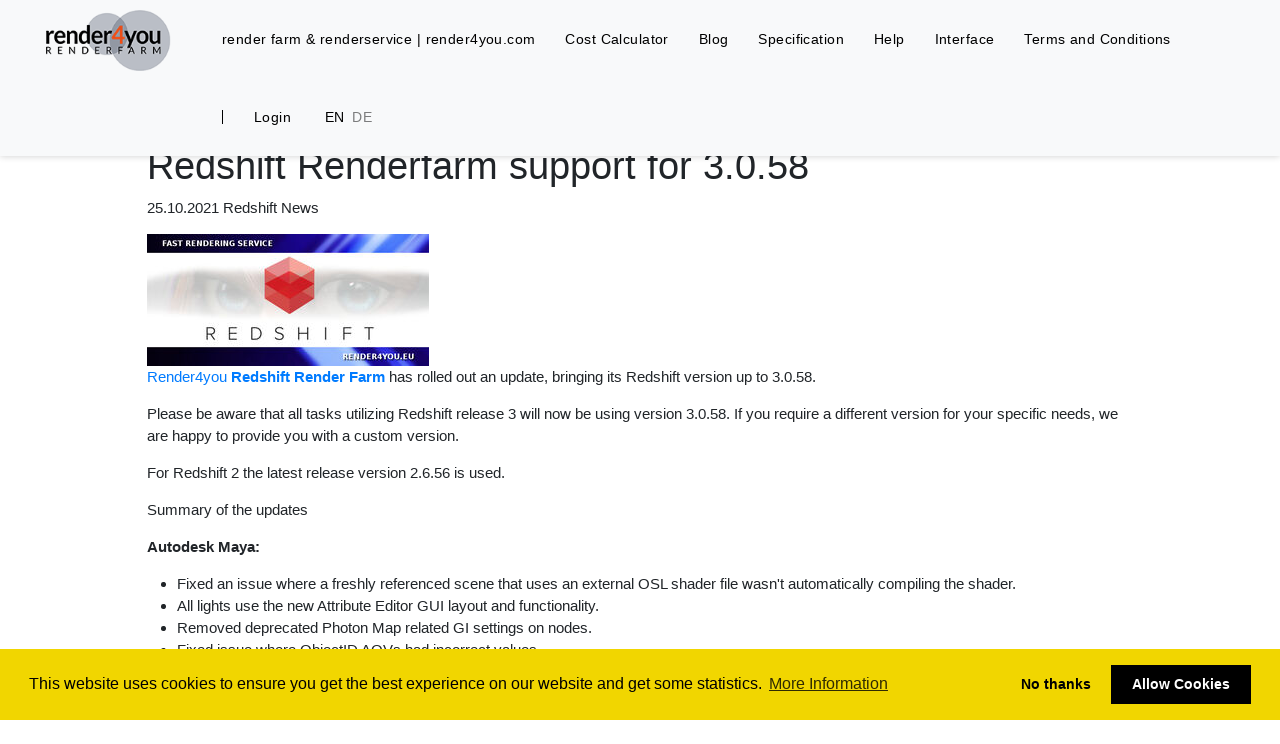

--- FILE ---
content_type: text/html; charset=utf-8
request_url: https://www.render4you.com/blog/detail/redshift-renderfarm-support-for-3058
body_size: 5078
content:
<!DOCTYPE html>
<html lang="en-US">
<head>

<meta charset="utf-8">
<!-- 
	This website is powered by TYPO3 - inspiring people to share!
	TYPO3 is a free open source Content Management Framework initially created by Kasper Skaarhoj and licensed under GNU/GPL.
	TYPO3 is copyright 1998-2026 of Kasper Skaarhoj. Extensions are copyright of their respective owners.
	Information and contribution at https://typo3.org/
-->


<link rel="icon" href="/favicon.ico" type="image/vnd.microsoft.icon">
<title>Render4You Redshift render farm support for 3.0.58</title>
<meta http-equiv="x-ua-compatible" content="IE=edge" />
<meta name="generator" content="TYPO3 CMS" />
<meta name="description" content="Easy - Cheap - Fast. Render4you render farm now supports Redshift version 3.0.58. Get 25 credits for free" />
<meta name="robots" content="INDEX, FOLLOW" />
<meta name="viewport" content="width=device-width, initial-scale: 1.0" />
<meta property="og:title" content="Render4You Redshift render farm support for 3.0.58" />
<meta property="og:type" content="article" />
<meta property="og:url" content="https://www.render4you.com/blog/detail/redshift-renderfarm-support-for-3058" />
<meta property="og:image" content="https://www.render4you.com/fileadmin/_processed_/2/2/csm_20190317_Redshift_a8217ffc2e.jpg" />
<meta property="og:image:width" content="0" />
<meta property="og:image:height" content="0" />
<meta property="og:description" content="Easy - Cheap - Fast. Render4you render farm now supports Redshift version 3.0.58. Get 25 credits for free" />
<meta name="twitter:card" content="summary" />
<meta name="apple-mobile-web-app-capable" content="yes" />

<link rel="stylesheet" href="/typo3temp/assets/compressed/merged-b320c8387507173be7111fe9026b0bf2.css?1762954211" media="all">
<link rel="stylesheet" href="/fileadmin/templates/render4you/css/render_responsive.css?1658150598" media="all">
<link rel="stylesheet" href="/typo3temp/assets/compressed/merged-546a6f4aec13b25545a91c78a5ce84c0.css?1766152205" media="all">



<script src="/typo3temp/assets/compressed/merged-a3251058d2639d59c01ca9d179b3c3a6.js?1768738448"></script>


<meta name ="og:image" content ="http://www.render4you.de/fileadmin/user_upload/render4you-logo-auf-weissem-hintergrund-content.png"><link rel="stylesheet" href="/fileadmin/templates/render4you/css/libs/bootstrap.min.css?1668497852" media="all">		<script type="application/ld+json">
		{
			"@context": "https://schema.org",
			"@type": "Organization",
			"name": "Render4You Render Services",
			"alternateName": "Cloud Rendering Service North America",
			"url": "https://www.render4you.com/",
			"logo": "https://www.render4you.com/fileadmin/templates/render4you/images/logo.png",
			"contactPoint": {
				"@type": "ContactPoint",
				"telephone": "+49 (0) 6187 4190297",
				"contactType": "customer service",
				"areaServed": "DE",
				"availableLanguage": ["en","German"]
			},
			"sameAs": [
				"https://twitter.com/i/flow/login?redirect_after_login=%2Frender4you_eu",
				"https://www.facebook.com/render4you.eu"
			]
		}
		</script>
</head>
<body id="u70" class="p44 l0 b3 fadein no-cc">


	<div id="plain">

		<div id="container">

			<div id="content_area">
				<div id="col_middle">
					<div class="content">
						
<div id="c238" class="frame frame-default frame-type-news_newsdetail frame-layout-0"><div class="news news-single"><div class="article content_container" itemscope="itemscope" itemtype="http://schema.org/Article"><div class="header"><h1 itemprop="headline">Redshift Renderfarm support for 3.0.58</h1></div><div class="footer"><p><!-- date --><span class="news-list-date"><time itemprop="datePublished" datetime="2021-10-25">
							25.10.2021
						</time></span><html xmlns:f="http://typo3.org/ns/TYPO3/CMS/Fluid/ViewHelpers"><!-- categories --><span class="news-list-category">
	
		
				Redshift News
			
	
</span></html></p></div><!-- media files --><div class="news-img-wrap"><div class="outer"><div class="mediaelement mediaelement-image"><img title="Redshift render farm support for 3.0.58" alt="Render4you Redshift render farm support for 3.0.58" src="/fileadmin/_processed_/2/2/csm_20190317_Redshift_0fe4475ec6.jpg" width="282" height="132" /></div></div></div><!-- main text --><div class="news-text-wrap" itemprop="articleBody"><p><a href="/redshift-render-farm" title="Render4you Redshift render farm">Render4you <strong>Redshift Render Farm</strong></a> has rolled out an update, bringing its Redshift version up to 3.0.58.</p><p>Please be aware that all tasks utilizing Redshift release 3 will now be using version 3.0.58. If you require a different version for your specific needs, we are happy to provide you with a custom version.</p><p>For Redshift 2 the latest release version 2.6.56 is used.</p><p>Summary of the updates</p><p><strong>Autodesk Maya:</strong></p><ul><li>Fixed an issue where a freshly referenced scene that uses an external OSL shader file wasn't automatically compiling the shader.</li><li>All lights use the new Attribute Editor GUI layout and functionality.</li><li>Removed deprecated Photon Map related GI settings on nodes.</li><li>Fixed issue where ObjectID AOVs had incorrect values.</li><li>Added "Deep Merge Alpha Threshold" to AOV Processing.</li><li>Scenes extraction with proxy mesh nodes is significantly faster.</li><li>The Bucket Size can now be set to 512x512.</li><li>Scene extraction on complex scenes when there aren't any proxy nodes can be up to 344x faster.</li><li>Scene loading after a render when using referenced scenes and imported geometry is significantly faster.</li><li>Added "Create Layer Override..." and other attribute-related popup items to the Insert Tokens popup menu.</li><li>Per-frame AOV initialization is now up to 5x faster.</li></ul><p><strong>Autodesk 3ds Max:</strong></p><ul><li>Fixed a bug introduced in 3.0.57 that broke Primary Ray Visibility and Shadow Receiver flags.</li><li>Added support for a bucket size of 512.</li><li>Added support for EXR Auto-Crop for Redshift File Output.</li><li>Updated UI for all lights.</li><li>Added missing parameters for Physical Light, RS Physical Sun, RS Physical Sky, Dome Light, IES Light, and Portal Light.</li><li>RS Physical Sky "Derive values from Sun" now affects Sun Disc Scale.</li><li>Dome Light viewport preview now honors the Environment Background parameter.</li><li>Removed deprecated Photon GI flags from Redshift Object Properties.</li><li>Improved the layout of the Global Preferences group in Render Setup.</li><li>Fixed a typo in the "targetDistance" script parameter name for RS Light.</li></ul><p><strong>MAXON Cinema 4D:</strong></p><ul><li>Removed deprecated Photon GI options from the RSObject tag.</li><li>Addressed various UI issues and improved consistency.</li></ul><p><strong>SideFX Houdini:</strong></p><ul><li>Improved viewport IPR rendering performance and events system stability.</li><li>Addressed issues related to color correction, GUI, and rendering parameters.</li><li>Added support for the "Deep Merge Alpha Threshold" render option.</li><li>Removed some obsolete visibility flags.</li><li>Improved strands rendering and fixed artifacts in curves rotations and normals.</li><li>Addressed various issues in the RS ROP node.</li><li>Enhanced compatibility with OSL nodes and materials.</li><li>Improved the parameter UI for RSLights.</li><li>Addressed issues related to exposure and GI in older scenes.</li></ul><p><strong>Foundry Katana:</strong></p><ul><li>Added support for a bucket size of 512 px.</li><li>Addressed GPU memory and extraction performance issues.</li><li>Improved compatibility with scenes containing multiple objects referencing the same material.</li></ul><p><strong>Hydra (USD):</strong></p><ul><li>Addressed visibility option defaults.</li><li>Added the new "Deep Merge Alpha Threshold" render option.</li><li>Removed some obsolete visibility flags.</li><li>Fixed minor bugs and issues related to mesh lights, light textures, and USD files.</li><li>Streamlined the parameter UI for Light LOPs.</li></ul><p><strong>Blender:</strong></p><ul><li>Fixed a material assignment bug in hair export code.</li><li>Added support for exporting UV data for hair from 'particle emitter' object.</li><li>Added support for the Vertex Color attribute.</li><li>Added support for Motion Blur (transformation).</li><li>Synchronized the list of Color Spaces in the nodes with the Color Management list.</li></ul><p><strong>Real-Time (RT):</strong></p><ul><li>Added RS Maxon Noise shader.</li></ul><p><strong>General (All Supported Software):</strong></p><ul><li>Added a deep merge alpha threshold option.</li><li>The core now supports switching the list of used GPUs dynamically (between frames) and without requiring a 3D app restart. (Note: There is a known issue with this feature.)</li><li>Added 'time to first pixel' performance and robustness improvements for scenes with many complex materials.</li><li>Texture sampler can now use up to 64GB of VRAM cache, improving rendering performance.</li><li>Fixed rare bugs that could cause corrupt texturing and crashes.</li><li>Redshift will now build and attempt to pre-load the entire scene geometry into VRAM if it fits, improving performance.</li><li>Fixed bugs related to lights, delta lights, and textures.</li><li>Added support for RG channel textures, with the B channel now containing valid data.</li></ul><ul></ul><p>Redshift offers a variety of powerful features and works seamlessly with popular 3D modeling and animation software such as<a href="/3ds-max-render-farm" title="Render4you 3ds max render farm"> 3ds Max</a>, Maya, <a href="/cinema-4d-render-farm" title="Render4you Cinema 4D render farm">Cinema4D</a>, and <a href="/blender-render-farm" title="Render4you Blender render farm">Blender</a></p><p>Get your <a href="/registration">25€ free credits</a> and check our <a href="/redshift-render-farm" title="Render4you redshift render farm">Redshift render farm</a></p></div><!-- Link Back --><div class="news-backlink-wrap"><a href="/blog">
						Back
					</a></div><!-- related things --><div class="news-related-wrap"></div></div></div></div>





					</div>
				</div>
			</div>

			<footer id="footer">
				<div class="content_container">
					<div class="clearfix"><div id="footer_left"><div id="cpright"><a href="https://www.render4you.com/"><img src="https://www.render4you.com/fileadmin/templates/render4you/images/logo-black.png"  /></a><br> &copy;2026 Render4You Render Services,<br> All Rights Reserved.</div><div id="social_links"><ul class="clearfix"><li><a href="https://www.facebook.com/render4you.eu/" target="_blank" rel="noreferrer"><img src="/fileadmin/templates/render4you/images/fb.png" width="41" height="41"   alt="" ></a></li><li><a href="https://www.instagram.com/render4you_eu/" target="_blank" rel="noreferrer"><img src="/fileadmin/templates/render4you/images/insta.png" width="41" height="41"   alt="" ></a></li></ul></div></div><div id="footer_right" class="clearfix"><div id="footer_links"><ul><li><a href="/cinebench-benchmark-database">Ultimate Cinebench Scores | Compare CPU & GPU Performance Easily</a></li></ul></div><div id="right-links"><a href="https://www.render4you.com/?chat" style="color: #cfd4d7; padding-right: 20px; padding-left:20px;"> Skype Chat</a><a href="https://www.render4you.com/contact" style="color: #cfd4d7; padding-right: 20px;"> Contact</a><a href="https://www.render4you.com/privacy" style="color: #cfd4d7; padding-right: 20px;"> Privacy</a><a href="https://www.render4you.com/imprint" style="color: #cfd4d7; padding-right: 20px;"> Imprint</a></div></div></div>
				</div>
			</footer>

		</div>

	</div>

	<header id="topnav" class="defaultscroll fixed-top navbar-sticky">
	<div class="container">
		<div>
			
<a href="/" id="logo-img" class="logo"><span>render4you Renderfarm | Fast and Powerful CPU/GPU Render Service</span></a>
		</div>
		<div class="menu-extras">
			<div class="menu-item">
				<a class="navbar-toggle">
					<div class="lines">
						<span></span>
						<span></span>
						<span></span>
					</div>
				</a>
				<!-- End mobile menu toggle-->
			</div>
		</div>

		<div id="navigation">
			<nav class="nav"><ul id="menu" class="navigation-menu"><li><a href="/">render farm &amp; renderservice | render4you.com</a></li><li><a href="/cost-calculator/render/Gflops">Cost Calculator</a></li><li><a href="/blog">Blog</a>

<div class="news">
	
	


			
	<ul class="c">
		
			<li>
				
						<a title="3DS Max News" href="/blog/3ds-max-news">3DS Max News
						</a>
					

				
			</li>
		
			<li>
				
						<a title="Cinema 4D News" href="/blog/cinema-4d-news">Cinema 4D News
						</a>
					

				
			</li>
		
			<li>
				
						<a title="Corona News" href="/blog/corona-news">Corona News
						</a>
					

				
			</li>
		
			<li>
				
						<a title="Blender News" href="/blog/blender-news">Blender News
						</a>
					

				
			</li>
		
			<li>
				
						<a title="Redshift News" href="/blog/redshift-news">Redshift News
						</a>
					

				
			</li>
		
	</ul>

		

</div>
</li><li id="n01"><a href="/specification" id="a46" data-target="#s46"><span>Specification</span></a><span class="trigger icon-arrow-small_solid_invers"></span><ul class="dl-submenu"><li><a href="/itoo-render-farm" id="a350" data-target="#s350"><span>Itoo Render Farm</span></a></li><li><a href="/cinema-4d-render-farm" id="a309" data-target="#s309"><span>Cinema 4D Render farm</span></a></li><li><a href="/octane-render-farm" id="a248" data-target="#s248"><span>Octane Render Farm</span></a></li><li><a href="/cycles-4d-render-farm" id="a352" data-target="#s352"><span>Cycles 4D Render Farm</span></a></li><li><a href="/maya-render-farm" id="a356" data-target="#s356"><span>Maya Render Farm</span></a></li><li><a href="/arnold-render-farm" id="a360" data-target="#s360"><span>Arnold Render Farm</span></a></li><li><a href="/lightwave-render-farm" id="a368" data-target="#s368"><span>Lightwave Render Farm</span></a></li><li><a href="/3ds-max-render-farm" id="a301" data-target="#s301"><span>3ds Max Render Farm</span></a></li><li><a href="/vray-render-farm" id="a275" data-target="#s275"><span>Vray Render Farm</span></a></li><li><a href="/redshift-render-farm" id="a279" data-target="#s279"><span>Redshift Render Farm</span></a></li><li><a href="/corona-render-farm" id="a253" data-target="#s253"><span>Corona Render Farm</span></a></li><li><a href="/blender-render-farm" id="a257" data-target="#s257"><span>Blender Render Farm</span></a></li></ul></li><li id="n02"><a href="/help" id="a177" data-target="#s177"><span>Help</span></a></li><li id="n03"><a href="/interface" id="a45" data-target="#s45"><span>Interface</span></a></li><li id="n04"><a href="/terms-and-conditions" id="a394" data-target="#s394"><span>Terms and Conditions</span></a></li><li class="leftline"><a href="/login#render" class="login">Login</a></li><li class="langswitch"><span><a href="/blog/detail/redshift-renderfarm-support-for-3058" class="active">En</a></span><span><a href="https://www.render4you.de/blog/detail/redshift-renderfarm-support-for-3058">De</a></span></li></ul></nav>
		</div>
	</div>
</header>
<script src="/typo3temp/assets/compressed/merged-f44451ebf823e5b4bbcdb4e311f300f7.js?1762954211"></script>
<script src="/typo3temp/assets/compressed/merged-dc9f54c673d6f6159e33cfc43e2d1169.js?1766152205"></script>
<script src="/fileadmin/templates/render4you/ext/powermail/js/Form.js?1634557530" defer="defer"></script>

<script>window.cookieconsent.initialise({palette:{popup:{background:"#f1d600"},button:{background:"#000",text:"#fff"}},position:"bottom","fixed": true,type:"opt-in",content:{"message":"This website uses cookies to ensure you get the best experience on our website and get some statistics.", allow: 'Allow Cookies', deny:'No thanks',"dismiss":"Got it!","link":"More Information","href":"/privacy.html"},revokable:true, onInitialise: function(status) { this.hasConsented() ? hasConsent() : noConsent(); }, onStatusChange: function(status) { console.log(this.hasConsented() ? 'enable cookies' : 'disable cookies'); this.hasConsented() ? hasConsent() : noConsent();  }, onPopupClose: function() { document.querySelector('body').classList.remove('no-cc'); } });</script>
</body>
</html>

--- FILE ---
content_type: text/css; charset=utf-8
request_url: https://www.render4you.com/fileadmin/templates/render4you/css/render_responsive.css?1658150598
body_size: 3123
content:
@media (max-width: 767px) {
	h2 {
		font-size: 28px;
	}
	h3 {
		font-size: 24px;
	}
	.fullscreen_container .text {
		font-size: 15px;
	}

	#header{
		height:auto;
		position:relative;
		background:#000;
	}
	#mobile_header{
		display:block;
		height:85px;
	}
	#mobile_logo{
		float:left;
		margin-top:9px;
	}
	#mobile_menu_click {
		background: url("../images/menu_button.png") left top no-repeat;
		cursor: pointer;
		display: block;
		font-size:20px;
		color:#fff;
		text-transform:uppercase;
		float:right;
		padding-left:46px;
		margin-top:32px;
	}
	#top_wrapper {
		position: relative;
		width: 100%;
		z-index: 99;
	}
	#mobile_menu_wrapper{
		display: none;
	}
	#top_left {
		display:none;
	}
	#top_right {
		float: none;
		padding: 0px 0px 0px 0px;
		width:100%;
	}
	#langmenu_mobile {
		margin: 0;
		padding: 30px 0px 20px 0px;
		height: 32px;
		line-height: 32px;
	}
	#langmenu_mobile .tx-srlanguagemenu {
		float: none;
	}
	#langmenu_mobile .CUR, #langmenu_mobile .NO {
		font-size: 32px;
		font-weight: 400;
	}
	#langmenu_mobile .SPACER {
		background: #404040;
		border-right: 1px solid #CBCBCC;
		float: left;
		height: 32px;
		margin: 0 9px;
		width: 1px;
	}
	#mobile_menu {

	}
	#mobile_menu ul {
		float: none;
		padding: 25px 0px 10px 0px;
	}
	#mobile_menu li {
		float: none;
		list-style-type: none;
		margin: 0px;
	}
	#mobile_menu li a {
		display: block;
	}
	#mobile_menu ul ul {
		padding: 0px 0px 0px 28px;
	}
	.mobile_menu {
		display: block;
	}
	.main_menu {
		display: none !important;
	}
	body .content_container {
		width: calc( 100% - 40px);
		padding: 0px 20px;
		transition:all .5s ease-in-out;
		-o-transition:all .5s ease-in-out;
		-moz-transition:all .5s ease-in-out;
		-webkit-transition:all .5s ease-in-out;
		text-align: center;
	}
	.fullscreen_container{
		width: 90%;
		padding: 0px 5%;
	}
	.fullscreen_container .text {
		width: auto !important;
		margin: 10px 0px 0px 0px !important;
		padding: 10px 0px !important;
	}
	.fullscreen_container h1{
		font-size:35px;
	}
	.fullscreen_container .text.two_column .col1, .fullscreen_container .text.two_column .col2 {
		width: 100%;
		margin: 0px;
	}
	#special_content_area{
		width:100%;
	}
	.tx-powermail {
		width: 100%;
	}
	.powermail_fieldset_1 {
		margin-right: 3%;
		width: 48%;
	}
	.powermail_fieldset_2 {
		width: 48%;
	}
	.powermail_fieldset_3 {
		width: 100%;
	}
	.powermail_form .powermail_fieldwrap .powermail_input{
		width:98%;
		padding:0px 1%;
	}
	.powermail_form .powermail_fieldwrap .powermail_textarea{
		width:97%;
		padding:0px 1%;
	}
	.powermail_form .powermail_fieldwrap .powermail_submit{
		margin-right:1%;
	}
	#footer{
		font-size:14px;
	}
	#footer_left, #footer_right{
		width:50%;
	}
	body #footer_links li{
		margin:0;
		font-weight:bold;
	}
	#social_links{
		margin-top:30px;
	}
	#render{
		margin-bottom:30px;
	}
	#render .left{
		float:none;
		margin-bottom:30px;
	}
	#render .right{
		float: none;
	}
	#render .right .calculate{
		float:none;
		text-align:center;
	}
	#calculator_form .cinibench .left{
		float:none;
		margin-bottom:30px;
	}
	#calculator_form .cinibench #range_slider{
		width:100%;
	}
	.render_class{
		float:none;
		width:95%;
		padding-left:5%;
	}
	.render_class.selected{
		background-image: -ms-linear-gradient(left, #E7942B 0%, #C42C21 80%);
		background-image: -moz-linear-gradient(left, #E7942B 0%, #C42C21 80%);
		background-image: -o-linear-gradient(left, #E7942B 0%, #C42C21 80%);
		background-image: -webkit-gradient(linear, left top, right top, color-stop(0, #E7942B), color-stop(.8, #C42C21));
		background-image: -webkit-linear-gradient(left, #E7942B 0%, #C42C21 80%);
		background-image: linear-gradient(to right, #E7942B 0%, #C42C21 80%);
		border-right:1px solid #000;
	}
	.ondemand_options, .reserved_options{
		width:100%;
	}
	.ondemand_options .credits,.reserved_options .nodes_list .nodes,.reserved_options .days_list .days, .reserved_options .weeks_list .weeks, .reserved_options .months_list .months{
		width:24%;
		margin-right:1.25%;
	}
	.ondemand_options .credits.selected,.reserved_options .nodes_list .nodes.selected,.reserved_options .days_list .days.selected, .reserved_options .weeks_list .weeks.selected, .reserved_options .months_list .months.selected{
		background-image: -ms-linear-gradient(left, #E7942B 0%, #C42C21 80%);
		background-image: -moz-linear-gradient(left, #E7942B 0%, #C42C21 80%);
		background-image: -o-linear-gradient(left, #E7942B 0%, #C42C21 80%);
		background-image: -webkit-gradient(linear, left top, right top, color-stop(0, #E7942B), color-stop(.8, #C42C21));
		background-image: -webkit-linear-gradient(left, #E7942B 0%, #C42C21 80%);
		background-image: linear-gradient(to right, #E7942B 0%, #C42C21 80%);
		border-right:1px solid #000;
		width:24%;
		margin-right:1.25%;
	}
	.ondemand_options .credits.no_right_margin,.reserved_options .nodes_list .nodes.no_right_margin,.reserved_options .days_list .days.no_right_margin, .reserved_options .weeks_list .weeks.no_right_margin, .reserved_options .months_list .months.no_right_margin{
		margin-right:0px;
	}
	#render_options .wrapper,#render_mode .wrapper{
		width:100%;
		margin-right:0px;
	}
	#render_options .wrapper.last,#render_mode .wrapper.last{
		margin-right:0px;
	}
	#render_options .wrapper .render_method,#render_mode .wrapper .render_mode{
		width:97%;
		padding-left:3%;
		margin-right:0px;
		min-height: 180px;
	}
	.render_class h2 {
		padding-top: 50px;
	}

	.individual_quote a {
		float: none;
		margin-bottom: .5em;
	}

	.final_amount{
		margin-top: 0;
		margin-bottom:20px;
	}
	#footer_left,
	#footer_right{
		width:100%;
		float: none;
	}
	#footer_left {
		padding-bottom: 20px;
	}
	.ondemand_options .priority_list{
		text-align:center;
	}
	.ondemand_options .priority_list .priority{
		float:none;
		display:inline-block;
	}
	.ondemand_options .priority_list .priority.no_right_margin{
		margin-right:0px;
	}
	.news .news-list-view .news-img-wrap {
		margin-right:0px;
		width: 100%;
		float:none;
		margin-bottom:10px;
	}
	.news .news-list-view .teaser-text {
		width: 100%;
		float:none;
	}
	.news .article .news-img-wrap img{
		max-width:100%;
		height:auto;
		float:none;
	}
	body .start_render {
        display: flex;
        flex-flow: column;
	}
	body .start_render a {
        padding: 10px 20px;
		min-width:230px;
	}
    body .start_render .calc_link {
        margin-left: 0;
    }

    .dl_icon{
		float:none;
	}
	.dl_text{
		float:none;
		width:100%;
	}
	#support_btn{
		display:none;
	}
	#newsletter_btn{
		display:none;
	}
	.special_tables td{
		padding:0px 5px 0px 16px;
	}
	.tx-felogin-pi1{
		width:100%;
	}
	.tx-felogin-pi1:first-child:last-child > h3 {
		margin-bottom: 10px;
	}
	.tx-felogin-pi1 .left_form fieldset p, #special_content_area .tx-felogin-pi1 .left_form fieldset p {
		padding-bottom: 10px;
	}
	.tx-felogin-pi1 p{
		font-size: 14px;
	}
	.tx-felogin-pi1 .sub_heading.red_bg,
	.tx-felogin-pi1 .sub_heading.green_bg {
		display: none;
	}

	.tx-felogin-pi1 .left_form, .tx-felogin-pi1 .right_form{
		width:100%;
		float:none;
	}
	.tx-felogin-pi1 .left_form{
		padding:0px;
		border:0px;
		margin-bottom: 90px;
	}
	.tx-felogin-pi1 .right_form{
		margin:0 0 40px;
		height: 100px;
	}
	.iframe_render .tx-felogin-pi1 .left_form, .iframe_render .tx-felogin-pi1 .right_form{
		width: calc(50% - 26px);
		float:left;
	}
	.iframe_render .tx-felogin-pi1 .left_form{
		padding-right:23px;
		border-right:2px solid #ecf0f1;
		margin-bottom:0px;
	}
	.iframe_render .tx-felogin-pi1 .left_form fieldset {
		margin-bottom:0px;
	}
	.iframe_render .tx-felogin-pi1 .right_form{
		margin-left:23px;
	}
	#special_content_area .iframe_render .tx-felogin-pi1 .left_form fieldset p, #special_content_area .tx-felogin-pi1 .left_form fieldset p,#special_content_area .iframe_render .tx-felogin-pi1 .right_form p{
		font-size:16px;
	}
	.green_btn,.red_btn{
		width:100%;
		background:none;
	}
	.tx-felogin-pi1 .green_btn{
		background:#9ac53d;
	}
	.tx-felogin-pi1 .red_btn{
		background:#d95d29;
	}
	.tx-srfeuserregister-pi1 #tx-srfeuserregister-pi1-fe_users_form{
		width:100%;
	}
	.tx-srfeuserregister-pi1 fieldset {
		width:100%;
	}
	.content .tx-srfeuserregister-pi1 dl,.content .tx-srfeuserregister-pi1 dd.comments{
		width:100%;
	}
	.content .tx-srfeuserregister-pi1 dd{
		width:100%;
		float:none;
		margin:0px;
	}
	.tx-srfeuserregister-pi1 input[type="text"], .tx-srfeuserregister-pi1 input[type="password"], .tx-srfeuserregister-pi1 input{
		width:calc(100% - 20px);
	}
	dd.preview .tx-srfeuserregister-pi1-submit{
		margin-right:0px;
		width:100%;
	}
	.content .tx-srfeuserregister-pi1 dd.comments textarea#tx-srfeuserregister-pi1-comments{
		width:calc(100% - 13px);
	}
	.content .tx-srfeuserregister-pi1 .submitform{
		padding:0px;
	}
	.content .tx-srfeuserregister-pi1 #editform .edit_form div{
		width:100%;
		float:none;
		margin:0px;
	}
	.content .tx-srfeuserregister-pi1 #editform dl.clearfix div{
		float:none;
	}
	.content .tx-srfeuserregister-pi1 #editform .edit_form div dd input{
		width:calc(100% - 20px);
	}
	.content .tx-srfeuserregister-pi1 #editform .edit_temp dd input,.content .tx-srfeuserregister-pi1 #editform .edit_temp{
		width:100%;
	}
	iframe#iframecontent{
		height:450px !important;
	}
	#orderlist .order li,#orderlist ul li, #orderlist .order li{
		width:calc(19% - 7px);
		margin-right:7px;
		height:auto;
	}
	#orderlist ul li.quantity,#orderlist .order	li.quantity{
		width:calc(13% - 7px);
	}
	#orderlist ul li.payed_through,#orderlist .order	li.payed_through{
		width:calc(14% - 0px);
		margin-right:0px;
	}
	#orderlist ul li.credits,#orderlist .order	li.credits{
		width:calc(16% - 7px);
	}
	/* #orderlist .order li,#orderlist ul li:last-child, #orderlist .order li:last-child{
		margin-right:0px;
		width:20%;
	} */
	#orderlist .order li:first-child{
		width:calc(19% - 14px);
		padding-left:7px;
		margin-right:7px;
	}
	#payment .left{
		margin:0px 0px 10px 0px;
	}
	#payment .left,#payment .right{
		width:100%;
		float:none;
		text-align:center;
	}
	#payment .right{
		margin:0px;
	}
	#payment .right #pp_submit{
		width:100%;
		height:auto;
		margin:auto;
		background:none;
	}
	.paypal{
		float:none;
	}
	.tx-render4you .pp_wrapper .paypal {
		float:right;
	}
	.content .csc-frame-frame2 .tx-srfeuserregister-pi1 #editform .edit_temp{
		margin:0px;
	}
	#special_content_area .iframe_render .tx-felogin-pi1{
		width:100%;
	}
	#editform .change_pswd_wrap{
		width:100%;
		margin-right:0px;
	}
	.tx-srfeuserregister-pi1 .save_password #tx-srfeuserregister-pi1-fe_users_form{
		width:100%;
	}
	.content .tx-srfeuserregister-pi1 #editform #tx-srfeuserregister-pi1-fe_users_form dl{
		width:100%;
	}
	.three_column_fce .left .csc-textpic.csc-textpic-center{
		margin-left:0px;
	}
	.three_column_fce .right .csc-textpic.csc-textpic-center{
		margin-right:0px;
	}
	.three_column_fce .columns{
		width:100%;
		margin:0px 0px 30px 0px;
	}
	.three_column_fce .csc-textpic-imagewrap{
		min-height:auto;
	}

 /* DIe Berater */

	.start_render {
		display: block;
	}

	#die_berater.fullscreen_container {
		top: 40%;
	}

	.calc_link {
		margin-left: 0;
		margin-top: 20px;
	}
}
@media only screen and (max-device-width: 767px) and (orientation : landscape) {
	.start_image.parallax_section{
		min-height:600px;

	}
}


@media (min-width: 768px) and (max-width: 890px) {
	h1, h2 {
		font-size: 46px;
		line-height: 46px;
		margin-bottom: 25px;
	}
	.tx-felogin-pi1{
		width:100%;
	}
	.content .tx-srfeuserregister-pi1 dd {
		margin-right: 43px;
		width: calc(34% - 37px);
	}
	/* .tx-srfeuserregister-pi1 input[type="text"], .tx-srfeuserregister-pi1 input[type="password"], .tx-srfeuserregister-pi1 input{
		width:calc(100% - 18px);
	}
	.content .tx-srfeuserregister-pi1 dd {
		margin-right: 43px;
		width: 50%;
	} */
	.content .tx-srfeuserregister-pi1 dd:nth-child(2n) {
		margin-right: 0;
	}
	.content_container {
		width: auto;
		padding: 0px 40px;
		transition:all .5s ease-in-out;
		-o-transition:all .5s ease-in-out;
		-moz-transition:all .5s ease-in-out;
		-webkit-transition:all .5s ease-in-out;
	}
	.fullscreen_container{
		width:90%;
		padding:0px 5%;
	}
	#menu li ul {
		/*left: 20px;*/
	}
	#menu li {
		margin: 0px 0px 0px 20px;
	}
	#menu li ul li {
		margin: 0px 8px 12px 0px;
	}

	#counter .counter-box {
		margin: 0% 1%;
		padding: 1%;
		width: 21%;
		word-wrap: break-word;
	}
	.direction h2, .direction .description {
		opacity: 1;
	}

	#footer_left, #footer_right{
		width:50%;
	}
	#render .left {
		float: none;
		margin-bottom: 30px;
	}
	#render .right {

	}
	#render .right .calculate {

	}
	#render .left,#calculator_form .cinibench .left{
		margin-bottom:20px;
	}
	#calculator_form .cinibench #range_slider{
		width:95%;
	}
	.render_class{
		float:left;
		width:46%;
		padding-left:2%;
		margin-right:3%;
	}
	.render_class.selected{
		background-image: -ms-linear-gradient(left, #E7942B 0%, #C42C21 80%);
		background-image: -moz-linear-gradient(left, #E7942B 0%, #C42C21 80%);
		background-image: -o-linear-gradient(left, #E7942B 0%, #C42C21 80%);
		background-image: -webkit-gradient(linear, left top, right top, color-stop(0, #E7942B), color-stop(.8, #C42C21));
		background-image: -webkit-linear-gradient(left, #E7942B 0%, #C42C21 80%);
		background-image: linear-gradient(to right, #E7942B 0%, #C42C21 80%);
		border-right:1px solid #000;
	}
	.render_class .info{
		font-size:18px;
	}
	.render_class h2{
		font-size:35px;
	}
	#render_options .wrapper,#render_mode .wrapper{
		width:48%;
		margin-right:4%;
	}
	#render_options .wrapper.last,#render_mode .wrapper.last{
		margin-right:0px;
	}
	#render_options .wrapper .render_method,#render_mode .wrapper .render_mode{
		width:97%;
		padding-left:3%;
		margin-right:0px;
	}
	.ondemand_options, .reserved_options{
		width:100%;
	}
	.final_amount{
		margin-bottom:20px;
	}
	.ondemand_options .priority_list .priority,.ondemand_options .priority_list .priority.selected{
		width:24%;
		margin-right:1.33%;
		height:300px;
	}
	.ondemand_options .priority .priority_submit{
		width:90%;
	}
	.ondemand_options .priority .circle_wrap{
		margin-top:40px;
	}
	.ondemand_options .priority .priority_level{
		font-size:22px;
	}
	.ondemand_options .priority .priority_level span{
		margin-bottom:25px;
	}
	.ondemand_options .priority .priority_text{
		margin-bottom:15px;
	}
	.ondemand_options .priority .circle_wrap .circle{
		height:30px;
		width:30px;
	}
	.news .news-list-view .news-img-wrap {
		margin-right: 3%;
		width: 47%;
	}
	.news .news-list-view .teaser-text {
		width: 50%;
	}
	.news .article .news-img-wrap img{
		max-width:100%;
		height:auto;
	}
	#special_content_area{
		width:100%;
	}
	.tx-powermail {
		width: 100%;
	}
	.powermail_fieldset_1 {
		margin-right: 3%;
		width: 48%;
	}
	.powermail_fieldset_2 {
		width: 48%;
	}
	.powermail_fieldset_3 {
		width: 100%;
	}
	.powermail_form .powermail_fieldwrap .powermail_input{
		width:98%;
		padding:0px 1%;
	}
	.powermail_form .powermail_fieldwrap .powermail_textarea{
		width:97%;
		padding:0px 1%;
	}
	.powermail_form .powermail_fieldwrap .powermail_submit{
		margin-right:1%;
	}
	.content .tx-srfeuserregister-pi1 #editform .edit_form div{
		width:calc(33% - 18px);
	}
	.tx-srfeuserregister-pi1 #tx-srfeuserregister-pi1-fe_users_form{
		width:100%;
	}
	.content .tx-srfeuserregister-pi1 #editform #tx-srfeuserregister-pi1-fe_users_form dl{
		width:100%;
	}
	.content .tx-srfeuserregister-pi1 #editform dl.clearfix div{
		width:calc(34% - 26px);
		margin-right:30px;
	}
	.content .tx-srfeuserregister-pi1 #editform dl.clearfix div:last-child{
		margin-right:0px;
	}
	.content .tx-srfeuserregister-pi1 dd{
		width:100%;
	}
	.tx-srfeuserregister-pi1 input[type="text"], .tx-srfeuserregister-pi1 input[type="password"], .tx-srfeuserregister-pi1 input{
		width:calc(100% - 17px);
	}

	#orderlist .order li,#orderlist ul li, #orderlist .order li{
		width:calc(19% - 7px);
		margin-right:7px;
		height:auto;
	}
	#orderlist ul li.quantity,#orderlist .order	li.quantity{
		width:calc(13% - 7px);
	}
	#orderlist ul li.payed_through,#orderlist .order	li.payed_through{
		width:calc(14% - 0px);
		margin-right:0px;
	}
	#orderlist ul li.credits,#orderlist .order	li.credits{
		width:calc(16% - 7px);
	}
	/* #orderlist .order li,#orderlist ul li:last-child, #orderlist .order li:last-child{
		margin-right:0px;
		width:20%;
	} */
	#orderlist .order li:first-child{
		width:calc(19% - 14px);
		padding-left:7px;
		margin-right:7px;
	}
	.content .csc-frame-frame2 .tx-srfeuserregister-pi1 #editform .edit_temp{
		margin:0px;
	}
	.content .tx-srfeuserregister-pi1 #editform .edit_form div, #editform .change_pswd_wrap{
		width: calc(33.3% - 20px);
		width: -moz-calc(33.3% - 20px);
		width: -webkit-calc(33.3% - 20px);
		width: -o-calc(33.3% - 20px);
	}
	.tx-srfeuserregister-pi1 .save_password #tx-srfeuserregister-pi1-fe_users_form {
		width: 100% !important;
	}
	.three_column_fce .left .csc-textpic.csc-textpic-center{
		margin-left:-50px;
	}
	.three_column_fce .right .csc-textpic.csc-textpic-center{
		margin-right:-60px;
	}
	.three_column_fce .columns{
		width:32%;
		float:left;
	}
	.three_column_fce .left,.three_column_fce .middle{
		margin-right:2%;
	}
	.three_column_fce .csc-textpic.csc-textpic-center img{
		max-width:100%;
		width:100%;
		height:auto;
	}
}

@media (min-width: 891px) and (max-width: 985px) {

	.content_container {
		width: auto;
		padding: 0px 40px;
		transition:all .5s ease-in-out;
		-o-transition:all .5s ease-in-out;
		-moz-transition:all .5s ease-in-out;
		-webkit-transition:all .5s ease-in-out;
	}
	.content .tx-srfeuserregister-pi1 dd {
		margin-right: 42px;
		width: calc(32% - 32px);
	}
	.content .tx-srfeuserregister-pi1 #editform dd {
		width:268px;
	}
	.content .tx-srfeuserregister-pi1 #editform #tx-srfeuserregister-pi1-fe_users_form dl{
		width:100%;
	}
	/* .content .csc-frame-frame2 .tx-srfeuserregister-pi1 #editform .edit_temp{
		margin:0px;
	}	*/
	.fullscreen_container{
		width:90%;
		padding:0px 5%;
	}
	#menu li ul {
		/*left: 20px;*/
	}
	#menu li {
		margin: 0px 0px 0px 20px;
	}
	#menu li ul li {
		margin: 0px 8px 12px 0px;
	}
	.fullscreen_container .text.two_column {
		width: auto;
		padding: 0px 40px;
		transition:all .5s ease-in-out;
		-o-transition:all .5s ease-in-out;
		-moz-transition:all .5s ease-in-out;
		-webkit-transition:all .5s ease-in-out;
	}
	.direction h2, .direction .description {
		opacity: 1;
	}
	#footer_left, #footer_right{
		width:50%;
	}
	.render_class{
		float:left;
		width:45%;
		padding-left:3%;
		margin-right:3%;
	}
	.render_class.selected{
		background-image: -ms-linear-gradient(left, #E7942B 0%, #C42C21 80%);
		background-image: -moz-linear-gradient(left, #E7942B 0%, #C42C21 80%);
		background-image: -o-linear-gradient(left, #E7942B 0%, #C42C21 80%);
		background-image: -webkit-gradient(linear, left top, right top, color-stop(0, #E7942B), color-stop(.8, #C42C21));
		background-image: -webkit-linear-gradient(left, #E7942B 0%, #C42C21 80%);
		background-image: linear-gradient(to right, #E7942B 0%, #C42C21 80%);
		border-right:1px solid #000;
	}
	.render_class.last{
		margin-right:auto;
	}
	#render_options .wrapper,#render_mode .wrapper{
		width:48%;
		margin-right:4%;
	}
	#render_options .wrapper.last,#render_mode .wrapper.last{
		margin-right:0px;
	}
	#render_options .wrapper .render_method,#render_mode .wrapper .render_mode{
		width:97%;
		padding-left:3%;
		margin-right:0px;
	}
	.ondemand_options, .reserved_options{
		width:100%;
	}
	.final_amount{
		margin-bottom:20px;
	}
	#render .left,#calculator_form .cinibench .left{
		margin-bottom:20px;
	}
	.ondemand_options .priority_list .priority,.ondemand_options .priority_list .priority.selected{
		width:24%;
		margin-right:1.33%;
		height:320px;
	}
	.ondemand_options .priority .priority_submit{
		width:90%;
	}
	.ondemand_options .priority .circle_wrap{
		margin-top:40px;
	}
	.ondemand_options .priority .priority_level{
		font-size:28px;
	}
	.ondemand_options .priority .priority_level span{
		margin-bottom:30px;
	}
	.ondemand_options .priority .priority_text{
		margin-bottom:20px;
	}
	.news .news-list-view .news-img-wrap {
		margin-right: 3%;
		width: 47%;
	}
	.news .news-list-view .teaser-text {
		width: 50%;
	}
	.news .article .news-img-wrap img{
		max-width:100%;
		height:auto;
	}
	.tx-powermail {
		width: 100%;
	}
	.powermail_fieldset_1 {
		margin-right: 3%;
		width: 48%;
	}
	.powermail_fieldset_2 {
		width: 48%;
	}
	.powermail_fieldset_3 {
		width: 100%;
	}
	.powermail_form .powermail_fieldwrap .powermail_input{
		width:98%;
		padding:0px 1%;
	}
	.powermail_form .powermail_fieldwrap .powermail_textarea{
		width:97%;
		padding:0px 1%;
	}
	.powermail_form .powermail_fieldwrap .powermail_submit{
		margin-right:1%;
	}
	/* .content .tx-srfeuserregister-pi1 #editform .edit_form div,#editform .change_pswd_wrap{
		width:calc(33% - 18px);
	} */
	.tx-srfeuserregister-pi1 #tx-srfeuserregister-pi1-fe_users_form,.tx-srfeuserregister-pi1 .save_password	#tx-srfeuserregister-pi1-fe_users_form{
		width:100%;
	}
	#orderlist .order li,#orderlist ul li, #orderlist .order li{
		width:calc(19% - 7px);
		margin-right:7px;
		height:auto;
	}
	#orderlist ul li.quantity,#orderlist .order	li.quantity{
		width:calc(13% - 7px);
	}
	#orderlist ul li.payed_through,#orderlist .order	li.payed_through{
		width:calc(14% - 0px);
		margin-right:0px;
	}
	#orderlist ul li.credits,#orderlist .order	li.credits{
		width:calc(16% - 7px);
	}
	/* #orderlist .order li,#orderlist ul li:last-child, #orderlist .order li:last-child{
		margin-right:0px;
		width:20%;
	} */
	#orderlist .order li:first-child{
		width:calc(19% - 14px);
		padding-left:7px;
		margin-right:7px;
	}
	.content .tx-srfeuserregister-pi1 #editform .edit_form div, #editform .change_pswd_wrap{
		width: calc(33% - 20px);
		width: -moz-calc(33% - 20px);
		width: -webkit-calc(33% - 20px);
		width: -o-calc(33% - 20px);
	}
	.tx-srfeuserregister-pi1 .save_password #tx-srfeuserregister-pi1-fe_users_form {
		width: 100% !important;
	}
	.three_column_fce .left .csc-textpic.csc-textpic-center{
		margin-left:-60px;
	}
	.three_column_fce .right .csc-textpic.csc-textpic-center{
		margin-right:-80px;
	}
}
@media (max-width: 640px) {
	.ondemand_options .priority_list{
		display: flex;
		flex-flow: wrap;
	}
	.ondemand_options .priority_list .priority{
		width:47%;
		margin-right:5%;
		margin-bottom:6%;
	}
	.ondemand_options .priority_list .priority.selected{
		background-image: -ms-linear-gradient(left, #E7942B 0%, #C42C21 80%);
		background-image: -moz-linear-gradient(left, #E7942B 0%, #C42C21 80%);
		background-image: -o-linear-gradient(left, #E7942B 0%, #C42C21 80%);
		background-image: -webkit-gradient(linear, left top, right top, color-stop(0, #E7942B), color-stop(.8, #C42C21));
		background-image: -webkit-linear-gradient(left, #E7942B 0%, #C42C21 80%);
		background-image: linear-gradient(to right, #E7942B 0%, #C42C21 80%);
		border-right:1px solid #000;
		width:47%;
		margin-right:5%;
		margin-bottom:6%;
	}
	.ondemand_options .priority_list .priority.no_right_margin{
		margin-right:0px;
	}
	.final_amount{
		margin-bottom:40px;
	}
	.ondemand_options .priority .priority_submit{
		width:90%;
	}
	#special_content_area{
		width:95%;
	}
	.tx-powermail {
		width: 100%;
	}
	.powermail_fieldset_1 {
		margin-right: 0%;
		width: 100%;
	}
	.powermail_fieldset_2 {
		width: 100%;
	}
	.powermail_fieldset_3 {
		width: 100%;
	}
	.powermail_form .powermail_fieldwrap .powermail_input{
		width:98%;
		padding:0px 1%;
	}
	.powermail_form .powermail_fieldwrap .powermail_textarea{
		width:97%;
		padding:0px 1%;
	}
	.powermail_form .powermail_fieldwrap .powermail_submit{
		margin-right:1%;
	}
	.dl_download{
		position:relative;
		margin:30px 0px 10px 0px;
	}
	.iframe_render .tx-felogin-pi1 .left_form{
		padding:0px;
		border:0px;
	}
	.iframe_render .tx-felogin-pi1 .right_form{
		margin-left:0px;
	}
	.iframe_render .tx-felogin-pi1 .left_form, .iframe_render .tx-felogin-pi1 .right_form,#special_content_area .iframe_render .tx-felogin-pi1 .left_form, .tx-felogin-pi1 .right_form{
		width:100%;
		float:none;
	}
	#special_content_area .iframe_render .tx-felogin-pi1 .right_form{
		height:165px;
	}
	#special_content_area .iframe_render .tx-felogin-pi1 .left_form{
		margin-bottom:15px;
	}
	#special_content_area .iframe_render .tx-felogin-pi1 input[type="email"], #special_content_area .iframe_render .tx-felogin-pi1 input[type="password"], #special_content_area .iframe_render .tx-felogin-pi1 input[type="text"], #special_content_area .iframe_render .tx-felogin-pi1 input[type="password"]{
		margin-bottom:7px;
	}
	#special_content_area .iframe_render .tx-felogin-pi1 .left_form fieldset p, #special_content_area .tx-felogin-pi1 .left_form fieldset p{
		padding-bottom:10px;
	}
	#special_content_area .iframe_render .tx-felogin-pi1 .sub_heading, .tx-felogin-pi1 .sub_heading{
		margin-bottom:10px;
	}
	#special_content_area .iframe_render .tx-felogin-pi1.first.last > h3{
		margin-bottom:15px;
	}
	#special_content_area .iframe_render h2{
		line-height:30px;
	}
}
@media (min-width: 768px) and (max-width: 847px) {
	iframe#iframecontent{
		height:450px !important;
	}
}


@media (min-width: 992px) and (max-width: 1100px) {

}
@media (min-width: 1101px) and (max-width: 1200px) {

}
@media (min-width: 1201px) and (max-width: 1400px) {

}
@media (min-width: 1401px) and (max-width: 1500px) {

}


--- FILE ---
content_type: text/css; charset=utf-8
request_url: https://www.render4you.com/typo3temp/assets/compressed/merged-546a6f4aec13b25545a91c78a5ce84c0.css?1766152205
body_size: 38832
content:

/* moved by compressor */
@import url(https: //fonts.googleapis.com/css?family=Lato: 100,300,400,700,900);
/* moved by compressor */
/* default styles for extension "tx_render4you" */
	textarea.f3-form-error {
		background-color:#FF9F9F;
		border: 1px #FF0000 solid;
	}

	input.f3-form-error {
		background-color:#FF9F9F;
		border: 1px #FF0000 solid;
	}

	.tx-render4you table {
		border-collapse:separate;
		border-spacing:10px;
	}

	.tx-render4you table th {
		font-weight:bold;
	}

	.tx-render4you table td {
		vertical-align:top;
	}

	.typo3-messages .message-error {
		color:red;
	}

	.typo3-messages .message-ok {
		color:green;
	}


/* Default style sheet for SrFeuserRegister */
.tx-srfeuserregister-pi1 p {
	margin-bottom: 0;
	margin-top: .5em;
	padding: 0 .3em;
	text-indent: 0;
}
.tx-srfeuserregister-pi1 h4 {
	margin-top: 0;
	padding-left: .3em;
}
.tx-srfeuserregister-pi1 legend {
	font-weight: bold;
	padding: 0 .5em;
}
.tx-srfeuserregister-pi1 .tx-srfeuserregister-pi1-notice {
	font-style: italic;
	margin-bottom: 1em;
}
.tx-srfeuserregister-pi1 .tx-srfeuserregister-pi1-trash {
	margin-bottom: 2em;
}
.tx-srfeuserregister-pi1 a {
	background-image: url('../../../typo3conf/ext/sr_feuser_register/Resources/Public/Images/internal_link.png');
	background-position: 0% 60%;
	background-repeat: no-repeat;
	padding-left: 14px;
	text-decoration: none;
}
.tx-srfeuserregister-pi1 label {
	margin: 0;
	padding: 0;
}
.tx-srfeuserregister-pi1 label span {
	color: #ff0000;
}
.tx-srfeuserregister-pi1 .tx-srfeuserregister-pi1-error {
	color: #ff0000;
}
.tx-srfeuserregister-pi1 input {
	margin: 0;
	padding: 0 .5em 0 0;
}
.tx-srfeuserregister-pi1 input[type=password] {
	margin-right: 1em;
}
* html .tx-srfeuserregister-pi1 input.tx-srfeuserregister-pi1-password {
	margin-right: 1em;
}
.tx-srfeuserregister-pi1 input[type=radio],
.tx-srfeuserregister-pi1 input[type=checkbox] {
	background-color: transparent;
}
* html .tx-srfeuserregister-pi1 input.tx-srfeuserregister-pi1-radio,
* html .tx-srfeuserregister-pi1 input.tx-srfeuserregister-pi1-checkbox {
	background-color: transparent;
}
.tx-srfeuserregister-pi1 .tx-srfeuserregister-pi1-delete-icon {
	background-color: transparent;
	margin-left: 1em;
}
.tx-srfeuserregister-pi1 .tx-srfeuserregister-pi1-delete-icon:hover {
	cursor: pointer;
}
.tx-srfeuserregister-pi1 a.tx-srfeuserregister-pi1-file-view {
	background-color: transparent;
	background-image: url('../../../typo3conf/ext/sr_feuser_register/Resources/Public/Images/internal_link_new_window.png');
	background-repeat: no-repeat;
	font-size: .8em;
	margin-left: 1em;
	padding-left: 15px;
}
.tx-srfeuserregister-pi1 ul {
	list-style-position: inside;
	margin: 0;
	padding: 0;
}
.tx-srfeuserregister-pi1 ul.tx-srfeuserregister-multiple-checkboxes {
	list-style-type: none;
}
.tx-srfeuserregister-pi1 ul.tx-srfeuserregister-multiple-checkboxes li {
	margin: 0 0 .3em 0;
	padding: 0;
}
.tx-srfeuserregister-pi1 ul.tx-srfeuserregister-multiple-checkboxes li label {
	margin: 0;
	padding: 0 0 0 .5em;
}
.tx-srfeuserregister-pi1 ul.tx-srfeuserregister-multiple-checked-values li {
	float: left;
	margin: 0;
	padding: 0 2em 0 0;
}
.tx-srfeuserregister-pi1 dl {
	margin: 0;
	padding: 1em 0 0 0;
}
.tx-srfeuserregister-pi1 dt,
.tx-srfeuserregister-pi1 dd {
	float: left;
	margin: 0;
	padding: 0 0 .5em 0;
}
.tx-srfeuserregister-pi1 dt {
	clear: both;
	text-align: right;
	padding-right: 1em;
	width: 25%;
}
.tx-srfeuserregister-pi1 dd {
	text-align: left;
	width: 50%;
}
.tx-srfeuserregister-pi1 .tx-srfeuserregister-pi1-multiple-checkboxes dt {
	width: auto;
	padding-right: 0;
}
.tx-srfeuserregister-pi1 .tx-srfeuserregister-pi1-multiple-checkboxes dd {
	width: auto;
}
* html .tx-srfeuserregister-pi1 dd {
	float: none;
}
.tx-srfeuserregister-pi1 dd p {
	margin-bottom: .5em;
	margin-top: 0;
	padding: 0;
}
.tx-srfeuserregister-pi1 dd label {
	padding: 0 1em 0 .5em;
}
@font-face {
  font-family: 'Nunito Sans';
  font-style: normal;
  font-weight: 300;
  font-stretch: normal;
  src: url(https://fonts.gstatic.com/s/nunitosans/v19/pe1mMImSLYBIv1o4X1M8ce2xCx3yop4tQpF_MeTm0lfGWVpNn64CL7U8upHZIbMV51Q42ptCp5F5bxqqtQ1yiU4GiClXs1Ug.ttf) format('truetype');
}
@font-face {
  font-family: 'Nunito Sans';
  font-style: normal;
  font-weight: 400;
  font-stretch: normal;
  src: url(https://fonts.gstatic.com/s/nunitosans/v19/pe1mMImSLYBIv1o4X1M8ce2xCx3yop4tQpF_MeTm0lfGWVpNn64CL7U8upHZIbMV51Q42ptCp5F5bxqqtQ1yiU4G1ilXs1Ug.ttf) format('truetype');
}
@font-face {
  font-family: 'Nunito Sans';
  font-style: normal;
  font-weight: 600;
  font-stretch: normal;
  src: url(https://fonts.gstatic.com/s/nunitosans/v19/pe1mMImSLYBIv1o4X1M8ce2xCx3yop4tQpF_MeTm0lfGWVpNn64CL7U8upHZIbMV51Q42ptCp5F5bxqqtQ1yiU4GCC5Xs1Ug.ttf) format('truetype');
}
@font-face {
  font-family: 'Nunito Sans';
  font-style: normal;
  font-weight: 700;
  font-stretch: normal;
  src: url(https://fonts.gstatic.com/s/nunitosans/v19/pe1mMImSLYBIv1o4X1M8ce2xCx3yop4tQpF_MeTm0lfGWVpNn64CL7U8upHZIbMV51Q42ptCp5F5bxqqtQ1yiU4GMS5Xs1Ug.ttf) format('truetype');
}

/*! jQuery UI - v1.10.4 - 2014-04-02
* http://jqueryui.com
* Includes: jquery.ui.core.css, jquery.ui.accordion.css, jquery.ui.autocomplete.css, jquery.ui.button.css, jquery.ui.datepicker.css, jquery.ui.dialog.css, jquery.ui.menu.css, jquery.ui.progressbar.css, jquery.ui.resizable.css, jquery.ui.selectable.css, jquery.ui.slider.css, jquery.ui.spinner.css, jquery.ui.tabs.css, jquery.ui.tooltip.css, jquery.ui.theme.css
* To view and modify this theme, visit http://jqueryui.com/themeroller/?ffDefault=Trebuchet%20MS%2CTahoma%2CVerdana%2CArial%2Csans-serif&fwDefault=bold&fsDefault=1.1em&cornerRadius=4px&bgColorHeader=f6a828&bgTextureHeader=gloss_wave&bgImgOpacityHeader=35&borderColorHeader=e78f08&fcHeader=ffffff&iconColorHeader=ffffff&bgColorContent=eeeeee&bgTextureContent=highlight_soft&bgImgOpacityContent=100&borderColorContent=dddddd&fcContent=333333&iconColorContent=222222&bgColorDefault=f6f6f6&bgTextureDefault=glass&bgImgOpacityDefault=100&borderColorDefault=cccccc&fcDefault=1c94c4&iconColorDefault=ef8c08&bgColorHover=fdf5ce&bgTextureHover=glass&bgImgOpacityHover=100&borderColorHover=fbcb09&fcHover=c77405&iconColorHover=ef8c08&bgColorActive=ffffff&bgTextureActive=glass&bgImgOpacityActive=65&borderColorActive=fbd850&fcActive=eb8f00&iconColorActive=ef8c08&bgColorHighlight=ffe45c&bgTextureHighlight=highlight_soft&bgImgOpacityHighlight=75&borderColorHighlight=fed22f&fcHighlight=363636&iconColorHighlight=228ef1&bgColorError=b81900&bgTextureError=diagonals_thick&bgImgOpacityError=18&borderColorError=cd0a0a&fcError=ffffff&iconColorError=ffd27a&bgColorOverlay=666666&bgTextureOverlay=diagonals_thick&bgImgOpacityOverlay=20&opacityOverlay=50&bgColorShadow=000000&bgTextureShadow=flat&bgImgOpacityShadow=10&opacityShadow=20&thicknessShadow=5px&offsetTopShadow=-5px&offsetLeftShadow=-5px&cornerRadiusShadow=5px
* Copyright 2014 jQuery Foundation and other contributors; Licensed MIT */

/* Layout helpers
----------------------------------*/
.ui-helper-hidden {
	display: none;
}
.ui-helper-hidden-accessible {
	border: 0;
	clip: rect(0 0 0 0);
	height: 1px;
	margin: -1px;
	overflow: hidden;
	padding: 0;
	position: absolute;
	width: 1px;
}
.ui-helper-reset {
	margin: 0;
	padding: 0;
	border: 0;
	outline: 0;
	line-height: 1.3;
	text-decoration: none;
	font-size: 100%;
	list-style: none;
}
.ui-helper-clearfix:before,
.ui-helper-clearfix:after {
	content: "";
	display: table;
	border-collapse: collapse;
}
.ui-helper-clearfix:after {
	clear: both;
}
.ui-helper-clearfix {
	min-height: 0; /* support: IE7 */
}
.ui-helper-zfix {
	width: 100%;
	height: 100%;
	top: 0;
	left: 0;
	position: absolute;
	opacity: 0;
	filter:Alpha(Opacity=0);
}

.ui-front {
	z-index: 100;
}


/* Interaction Cues
----------------------------------*/
.ui-state-disabled {
	cursor: default !important;
}


/* Icons
----------------------------------*/

/* states and images */
.ui-icon {
	display: block;
	text-indent: -99999px;
	overflow: hidden;
	background-repeat: no-repeat;
}


/* Misc visuals
----------------------------------*/

/* Overlays */
.ui-widget-overlay {
	position: fixed;
	top: 0;
	left: 0;
	width: 100%;
	height: 100%;
}
.ui-accordion .ui-accordion-header {
	display: block;
	cursor: pointer;
	position: relative;
	margin-top: 2px;
	padding: .5em .5em .5em .7em;
	min-height: 0; /* support: IE7 */
}
.ui-accordion .ui-accordion-icons {
	padding-left: 2.2em;
}
.ui-accordion .ui-accordion-noicons {
	padding-left: .7em;
}
.ui-accordion .ui-accordion-icons .ui-accordion-icons {
	padding-left: 2.2em;
}
.ui-accordion .ui-accordion-header .ui-accordion-header-icon {
	position: absolute;
	left: .5em;
	top: 50%;
	margin-top: -8px;
}
.ui-accordion .ui-accordion-content {
	padding: 1em 2.2em;
	border-top: 0;
	overflow: auto;
}
.ui-autocomplete {
	position: absolute;
	top: 0;
	left: 0;
	cursor: default;
}
.ui-button {
	display: inline-block;
	position: relative;
	padding: 0;
	line-height: normal;
	margin-right: .1em;
	cursor: pointer;
	vertical-align: middle;
	text-align: center;
	overflow: visible; /* removes extra width in IE */
}
.ui-button,
.ui-button:link,
.ui-button:visited,
.ui-button:hover,
.ui-button:active {
	text-decoration: none;
}
/* to make room for the icon, a width needs to be set here */
.ui-button-icon-only {
	width: 2.2em;
}
/* button elements seem to need a little more width */
button.ui-button-icon-only {
	width: 2.4em;
}
.ui-button-icons-only {
	width: 3.4em;
}
button.ui-button-icons-only {
	width: 3.7em;
}

/* button text element */
.ui-button .ui-button-text {
	display: block;
	line-height: normal;
}
.ui-button-text-only .ui-button-text {
	padding: .4em 1em;
}
.ui-button-icon-only .ui-button-text,
.ui-button-icons-only .ui-button-text {
	padding: .4em;
	text-indent: -9999999px;
}
.ui-button-text-icon-primary .ui-button-text,
.ui-button-text-icons .ui-button-text {
	padding: .4em 1em .4em 2.1em;
}
.ui-button-text-icon-secondary .ui-button-text,
.ui-button-text-icons .ui-button-text {
	padding: .4em 2.1em .4em 1em;
}
.ui-button-text-icons .ui-button-text {
	padding-left: 2.1em;
	padding-right: 2.1em;
}
/* no icon support for input elements, provide padding by default */
input.ui-button {
	padding: .4em 1em;
}

/* button icon element(s) */
.ui-button-icon-only .ui-icon,
.ui-button-text-icon-primary .ui-icon,
.ui-button-text-icon-secondary .ui-icon,
.ui-button-text-icons .ui-icon,
.ui-button-icons-only .ui-icon {
	position: absolute;
	top: 50%;
	margin-top: -8px;
}
.ui-button-icon-only .ui-icon {
	left: 50%;
	margin-left: -8px;
}
.ui-button-text-icon-primary .ui-button-icon-primary,
.ui-button-text-icons .ui-button-icon-primary,
.ui-button-icons-only .ui-button-icon-primary {
	left: .5em;
}
.ui-button-text-icon-secondary .ui-button-icon-secondary,
.ui-button-text-icons .ui-button-icon-secondary,
.ui-button-icons-only .ui-button-icon-secondary {
	right: .5em;
}

/* button sets */
.ui-buttonset {
	margin-right: 7px;
}
.ui-buttonset .ui-button {
	margin-left: 0;
	margin-right: -.3em;
}

/* workarounds */
/* reset extra padding in Firefox, see h5bp.com/l */
input.ui-button::-moz-focus-inner,
button.ui-button::-moz-focus-inner {
	border: 0;
	padding: 0;
}
.ui-datepicker {
	width: 17em;
	padding: .2em .2em 0;
	display: none;
}
.ui-datepicker .ui-datepicker-header {
	position: relative;
	padding: .2em 0;
}
.ui-datepicker .ui-datepicker-prev,
.ui-datepicker .ui-datepicker-next {
	position: absolute;
	top: 2px;
	width: 1.8em;
	height: 1.8em;
}
.ui-datepicker .ui-datepicker-prev-hover,
.ui-datepicker .ui-datepicker-next-hover {
	top: 1px;
}
.ui-datepicker .ui-datepicker-prev {
	left: 2px;
}
.ui-datepicker .ui-datepicker-next {
	right: 2px;
}
.ui-datepicker .ui-datepicker-prev-hover {
	left: 1px;
}
.ui-datepicker .ui-datepicker-next-hover {
	right: 1px;
}
.ui-datepicker .ui-datepicker-prev span,
.ui-datepicker .ui-datepicker-next span {
	display: block;
	position: absolute;
	left: 50%;
	margin-left: -8px;
	top: 50%;
	margin-top: -8px;
}
.ui-datepicker .ui-datepicker-title {
	margin: 0 2.3em;
	line-height: 1.8em;
	text-align: center;
}
.ui-datepicker .ui-datepicker-title select {
	font-size: 1em;
	margin: 1px 0;
}
.ui-datepicker select.ui-datepicker-month,
.ui-datepicker select.ui-datepicker-year {
	width: 49%;
}
.ui-datepicker table {
	width: 100%;
	font-size: .9em;
	border-collapse: collapse;
	margin: 0 0 .4em;
}
.ui-datepicker th {
	padding: .7em .3em;
	text-align: center;
	font-weight: bold;
	border: 0;
}
.ui-datepicker td {
	border: 0;
	padding: 1px;
}
.ui-datepicker td span,
.ui-datepicker td a {
	display: block;
	padding: .2em;
	text-align: right;
	text-decoration: none;
}
.ui-datepicker .ui-datepicker-buttonpane {
	background-image: none;
	margin: .7em 0 0 0;
	padding: 0 .2em;
	border-left: 0;
	border-right: 0;
	border-bottom: 0;
}
.ui-datepicker .ui-datepicker-buttonpane button {
	float: right;
	margin: .5em .2em .4em;
	cursor: pointer;
	padding: .2em .6em .3em .6em;
	width: auto;
	overflow: visible;
}
.ui-datepicker .ui-datepicker-buttonpane button.ui-datepicker-current {
	float: left;
}

/* with multiple calendars */
.ui-datepicker.ui-datepicker-multi {
	width: auto;
}
.ui-datepicker-multi .ui-datepicker-group {
	float: left;
}
.ui-datepicker-multi .ui-datepicker-group table {
	width: 95%;
	margin: 0 auto .4em;
}
.ui-datepicker-multi-2 .ui-datepicker-group {
	width: 50%;
}
.ui-datepicker-multi-3 .ui-datepicker-group {
	width: 33.3%;
}
.ui-datepicker-multi-4 .ui-datepicker-group {
	width: 25%;
}
.ui-datepicker-multi .ui-datepicker-group-last .ui-datepicker-header,
.ui-datepicker-multi .ui-datepicker-group-middle .ui-datepicker-header {
	border-left-width: 0;
}
.ui-datepicker-multi .ui-datepicker-buttonpane {
	clear: left;
}
.ui-datepicker-row-break {
	clear: both;
	width: 100%;
	font-size: 0;
}

/* RTL support */
.ui-datepicker-rtl {
	direction: rtl;
}
.ui-datepicker-rtl .ui-datepicker-prev {
	right: 2px;
	left: auto;
}
.ui-datepicker-rtl .ui-datepicker-next {
	left: 2px;
	right: auto;
}
.ui-datepicker-rtl .ui-datepicker-prev:hover {
	right: 1px;
	left: auto;
}
.ui-datepicker-rtl .ui-datepicker-next:hover {
	left: 1px;
	right: auto;
}
.ui-datepicker-rtl .ui-datepicker-buttonpane {
	clear: right;
}
.ui-datepicker-rtl .ui-datepicker-buttonpane button {
	float: left;
}
.ui-datepicker-rtl .ui-datepicker-buttonpane button.ui-datepicker-current,
.ui-datepicker-rtl .ui-datepicker-group {
	float: right;
}
.ui-datepicker-rtl .ui-datepicker-group-last .ui-datepicker-header,
.ui-datepicker-rtl .ui-datepicker-group-middle .ui-datepicker-header {
	border-right-width: 0;
	border-left-width: 1px;
}
.ui-dialog {
	overflow: hidden;
	position: absolute;
	top: 0;
	left: 0;
	padding: .2em;
	outline: 0;
}
.ui-dialog .ui-dialog-titlebar {
	padding: .4em 1em;
	position: relative;
}
.ui-dialog .ui-dialog-title {
	float: left;
	margin: .1em 0;
	white-space: nowrap;
	width: 90%;
	overflow: hidden;
	text-overflow: ellipsis;
}
.ui-dialog .ui-dialog-titlebar-close {
	position: absolute;
	right: .3em;
	top: 50%;
	width: 20px;
	margin: -10px 0 0 0;
	padding: 1px;
	height: 20px;
}
.ui-dialog .ui-dialog-content {
	position: relative;
	border: 0;
	padding: .5em 1em;
	background: none;
	overflow: auto;
}
.ui-dialog .ui-dialog-buttonpane {
	text-align: left;
	border-width: 1px 0 0 0;
	background-image: none;
	margin-top: .5em;
	padding: .3em 1em .5em .4em;
}
.ui-dialog .ui-dialog-buttonpane .ui-dialog-buttonset {
	float: right;
}
.ui-dialog .ui-dialog-buttonpane button {
	margin: .5em .4em .5em 0;
	cursor: pointer;
}
.ui-dialog .ui-resizable-se {
	width: 12px;
	height: 12px;
	right: -5px;
	bottom: -5px;
	background-position: 16px 16px;
}
.ui-draggable .ui-dialog-titlebar {
	cursor: move;
}
.ui-menu {
	list-style: none;
	padding: 2px;
	margin: 0;
	display: block;
	outline: none;
}
.ui-menu .ui-menu {
	margin-top: -3px;
	position: absolute;
}
.ui-menu .ui-menu-item {
	margin: 0;
	padding: 0;
	width: 100%;
	/* support: IE10, see #8844 */
	list-style-image: url([data-uri]);
}
.ui-menu .ui-menu-divider {
	margin: 5px -2px 5px -2px;
	height: 0;
	font-size: 0;
	line-height: 0;
	border-width: 1px 0 0 0;
}
.ui-menu .ui-menu-item a {
	text-decoration: none;
	display: block;
	padding: 2px .4em;
	line-height: 1.5;
	min-height: 0; /* support: IE7 */
	font-weight: normal;
}
.ui-menu .ui-menu-item a.ui-state-focus,
.ui-menu .ui-menu-item a.ui-state-active {
	font-weight: normal;
	margin: -1px;
}

.ui-menu .ui-state-disabled {
	font-weight: normal;
	margin: .4em 0 .2em;
	line-height: 1.5;
}
.ui-menu .ui-state-disabled a {
	cursor: default;
}

/* icon support */
.ui-menu-icons {
	position: relative;
}
.ui-menu-icons .ui-menu-item a {
	position: relative;
	padding-left: 2em;
}

/* left-aligned */
.ui-menu .ui-icon {
	position: absolute;
	top: .2em;
	left: .2em;
}

/* right-aligned */
.ui-menu .ui-menu-icon {
	position: static;
	float: right;
}
.ui-progressbar {
	height: 2em;
	text-align: left;
	overflow: hidden;
}
.ui-progressbar .ui-progressbar-value {
	margin: -1px;
	height: 100%;
}
.ui-progressbar .ui-progressbar-overlay {
	background: url('../../../fileadmin/templates/render4you/css/images/animated-overlay.gif');
	height: 100%;
	filter: alpha(opacity=25);
	opacity: 0.25;
}
.ui-progressbar-indeterminate .ui-progressbar-value {
	background-image: none;
}
.ui-resizable {
	position: relative;
}
.ui-resizable-handle {
	position: absolute;
	font-size: 0.1px;
	display: block;
}
.ui-resizable-disabled .ui-resizable-handle,
.ui-resizable-autohide .ui-resizable-handle {
	display: none;
}
.ui-resizable-n {
	cursor: n-resize;
	height: 7px;
	width: 100%;
	top: -5px;
	left: 0;
}
.ui-resizable-s {
	cursor: s-resize;
	height: 7px;
	width: 100%;
	bottom: -5px;
	left: 0;
}
.ui-resizable-e {
	cursor: e-resize;
	width: 7px;
	right: -5px;
	top: 0;
	height: 100%;
}
.ui-resizable-w {
	cursor: w-resize;
	width: 7px;
	left: -5px;
	top: 0;
	height: 100%;
}
.ui-resizable-se {
	cursor: se-resize;
	width: 12px;
	height: 12px;
	right: 1px;
	bottom: 1px;
}
.ui-resizable-sw {
	cursor: sw-resize;
	width: 9px;
	height: 9px;
	left: -5px;
	bottom: -5px;
}
.ui-resizable-nw {
	cursor: nw-resize;
	width: 9px;
	height: 9px;
	left: -5px;
	top: -5px;
}
.ui-resizable-ne {
	cursor: ne-resize;
	width: 9px;
	height: 9px;
	right: -5px;
	top: -5px;
}
.ui-selectable-helper {
	position: absolute;
	z-index: 100;
	border: 1px dotted black;
}
.ui-slider {
	position: relative;
	text-align: left;
}
.ui-slider .ui-slider-handle {
	position: absolute;
	z-index: 2;
	width: 1.2em;
	height: 1.2em;
	cursor: default;
}
.ui-slider .ui-slider-range {
	position: absolute;
	z-index: 1;
	font-size: .7em;
	display: block;
	border: 0;
	background-position: 0 0;
}

/* For IE8 - See #6727 */
.ui-slider.ui-state-disabled .ui-slider-handle,
.ui-slider.ui-state-disabled .ui-slider-range {
	filter: inherit;
}

.ui-slider-horizontal {
	height: .8em;
}
.ui-slider-horizontal .ui-slider-handle {
	top: -.3em;
	margin-left: -.6em;
}
.ui-slider-horizontal .ui-slider-range {
	top: 0;
	height: 100%;
}
.ui-slider-horizontal .ui-slider-range-min {
	left: 0;
}
.ui-slider-horizontal .ui-slider-range-max {
	right: 0;
}

.ui-slider-vertical {
	width: .8em;
	height: 100px;
}
.ui-slider-vertical .ui-slider-handle {
	left: -.3em;
	margin-left: 0;
	margin-bottom: -.6em;
}
.ui-slider-vertical .ui-slider-range {
	left: 0;
	width: 100%;
}
.ui-slider-vertical .ui-slider-range-min {
	bottom: 0;
}
.ui-slider-vertical .ui-slider-range-max {
	top: 0;
}
.ui-spinner {
	position: relative;
	display: inline-block;
	overflow: hidden;
	padding: 0;
	vertical-align: middle;
}
.ui-spinner-input {
	border: none;
	background: none;
	color: inherit;
	padding: 0;
	margin: .2em 0;
	vertical-align: middle;
	margin-left: .4em;
	margin-right: 22px;
}
.ui-spinner-button {
	width: 16px;
	height: 50%;
	font-size: .5em;
	padding: 0;
	margin: 0;
	text-align: center;
	position: absolute;
	cursor: default;
	display: block;
	overflow: hidden;
	right: 0;
}
/* more specificity required here to override default borders */
.ui-spinner a.ui-spinner-button {
	border-top: none;
	border-bottom: none;
	border-right: none;
}
/* vertically center icon */
.ui-spinner .ui-icon {
	position: absolute;
	margin-top: -8px;
	top: 50%;
	left: 0;
}
.ui-spinner-up {
	top: 0;
}
.ui-spinner-down {
	bottom: 0;
}

/* TR overrides */
.ui-spinner .ui-icon-triangle-1-s {
	/* need to fix icons sprite */
	background-position: -65px -16px;
}
.ui-tabs {
	position: relative;/* position: relative prevents IE scroll bug (element with position: relative inside container with overflow: auto appear as "fixed") */
	padding: .2em;
}
.ui-tabs .ui-tabs-nav {
	margin: 0;
	padding: .2em .2em 0;
}
.ui-tabs .ui-tabs-nav li {
	list-style: none;
	float: left;
	position: relative;
	top: 0;
	margin: 1px .2em 0 0;
	border-bottom-width: 0;
	padding: 0;
	white-space: nowrap;
}
.ui-tabs .ui-tabs-nav .ui-tabs-anchor {
	float: left;
	padding: .5em 1em;
	text-decoration: none;
}
.ui-tabs .ui-tabs-nav li.ui-tabs-active {
	margin-bottom: -1px;
	padding-bottom: 1px;
}
.ui-tabs .ui-tabs-nav li.ui-tabs-active .ui-tabs-anchor,
.ui-tabs .ui-tabs-nav li.ui-state-disabled .ui-tabs-anchor,
.ui-tabs .ui-tabs-nav li.ui-tabs-loading .ui-tabs-anchor {
	cursor: text;
}
.ui-tabs-collapsible .ui-tabs-nav li.ui-tabs-active .ui-tabs-anchor {
	cursor: pointer;
}
.ui-tabs .ui-tabs-panel {
	display: block;
	border-width: 0;
	padding: 1em 1.4em;
	background: none;
}
.ui-tooltip {
	/*padding: 8px;
	position: absolute;
	z-index: 9999;
	max-width: 300px;
	-webkit-box-shadow: 0 0 5px #aaa;
	box-shadow: 0 0 5px #aaa;*/
	border: none !important;
	background: #9AC53D;
	color: #FFF;
	border-radius: 5px !important;
	position: absolute;
	z-index: 9999;
	padding: 0px 20px;
	height: 40px;
	line-height: 40px;
}
/* Special styling for tooltip */
.tooltip_green.ui-widget-content {
	background: #9AC53D;
	color: #FFF;
	font-size: 14px;
	font-weight: 600;
}

body .ui-tooltip {
	/*border-width: 2px;*/
}

/* Component containers
----------------------------------*/
.ui-widget {
	font-family: Trebuchet MS,Tahoma,Verdana,Arial,sans-serif;
	font-size: 1.1em;
}
.ui-widget .ui-widget {
	font-size: 1em;
}
.ui-widget input,
.ui-widget select,
.ui-widget textarea,
.ui-widget button {
	font-family: Trebuchet MS,Tahoma,Verdana,Arial,sans-serif;
	font-size: 1em;
}
.ui-widget-content {
	border: 1px solid #dddddd;
	background: #eeeeee url('../../../fileadmin/templates/render4you/css/images/ui-bg_highlight-soft_100_eeeeee_1x100.png') 50% top repeat-x;
	color: #333333;
}
.ui-widget-content a {
	color: #333333;
}
.ui-widget-header {
	border: 1px solid #e78f08;
	background: #f6a828 url('../../../fileadmin/templates/render4you/css/images/ui-bg_gloss-wave_35_f6a828_500x100.png') 50% 50% repeat-x;
	color: #ffffff;
	font-weight: bold;
}
.ui-widget-header a {
	color: #ffffff;
}

/* Interaction states
----------------------------------*/
.ui-state-default,
.ui-widget-content .ui-state-default,
.ui-widget-header .ui-state-default {
	border: 1px solid #cccccc;
	background: #f6f6f6 url('../../../fileadmin/templates/render4you/css/images/ui-bg_glass_100_f6f6f6_1x400.png') 50% 50% repeat-x;
	font-weight: bold;
	color: #1c94c4;
}
.ui-state-default a,
.ui-state-default a:link,
.ui-state-default a:visited {
	color: #1c94c4;
	text-decoration: none;
}
.ui-state-hover,
.ui-widget-content .ui-state-hover,
.ui-widget-header .ui-state-hover,
.ui-state-focus,
.ui-widget-content .ui-state-focus,
.ui-widget-header .ui-state-focus {
	border: 1px solid #fbcb09;
	background: #fdf5ce url('../../../fileadmin/templates/render4you/css/images/ui-bg_glass_100_fdf5ce_1x400.png') 50% 50% repeat-x;
	font-weight: bold;
	color: #c77405;
}
.ui-state-hover a,
.ui-state-hover a:hover,
.ui-state-hover a:link,
.ui-state-hover a:visited,
.ui-state-focus a,
.ui-state-focus a:hover,
.ui-state-focus a:link,
.ui-state-focus a:visited {
	color: #c77405;
	text-decoration: none;
}
.ui-state-active,
.ui-widget-content .ui-state-active,
.ui-widget-header .ui-state-active {
	border: 1px solid #fbd850;
	background: #ffffff url('../../../fileadmin/templates/render4you/css/images/ui-bg_glass_65_ffffff_1x400.png') 50% 50% repeat-x;
	font-weight: bold;
	color: #eb8f00;
}
.ui-state-active a,
.ui-state-active a:link,
.ui-state-active a:visited {
	color: #eb8f00;
	text-decoration: none;
}

/* Interaction Cues
----------------------------------*/
.ui-state-highlight,
.ui-widget-content .ui-state-highlight,
.ui-widget-header .ui-state-highlight {
	border: 1px solid #fed22f;
	background: #ffe45c url('../../../fileadmin/templates/render4you/css/images/ui-bg_highlight-soft_75_ffe45c_1x100.png') 50% top repeat-x;
	color: #363636;
}
.ui-state-highlight a,
.ui-widget-content .ui-state-highlight a,
.ui-widget-header .ui-state-highlight a {
	color: #363636;
}
.ui-state-error,
.ui-widget-content .ui-state-error,
.ui-widget-header .ui-state-error {
	border: 1px solid #cd0a0a;
	background: #b81900 url('../../../fileadmin/templates/render4you/css/images/ui-bg_diagonals-thick_18_b81900_40x40.png') 50% 50% repeat;
	color: #ffffff;
}
.ui-state-error a,
.ui-widget-content .ui-state-error a,
.ui-widget-header .ui-state-error a {
	color: #ffffff;
}
.ui-state-error-text,
.ui-widget-content .ui-state-error-text,
.ui-widget-header .ui-state-error-text {
	color: #ffffff;
}
.ui-priority-primary,
.ui-widget-content .ui-priority-primary,
.ui-widget-header .ui-priority-primary {
	font-weight: bold;
}
.ui-priority-secondary,
.ui-widget-content .ui-priority-secondary,
.ui-widget-header .ui-priority-secondary {
	opacity: .7;
	filter:Alpha(Opacity=70);
	font-weight: normal;
}
.ui-state-disabled,
.ui-widget-content .ui-state-disabled,
.ui-widget-header .ui-state-disabled {
	opacity: .35;
	filter:Alpha(Opacity=35);
	background-image: none;
}
.ui-state-disabled .ui-icon {
	filter:Alpha(Opacity=35); /* For IE8 - See #6059 */
}

/* Icons
----------------------------------*/

/* states and images */
.ui-icon {
	width: 16px;
	height: 16px;
}
.ui-icon,
.ui-widget-content .ui-icon {
	background-image: url('../../../fileadmin/templates/render4you/css/images/ui-icons_222222_256x240.png');
}
.ui-widget-header .ui-icon {
	background-image: url('../../../fileadmin/templates/render4you/css/images/ui-icons_ffffff_256x240.png');
}
.ui-state-default .ui-icon {
	background-image: url('../../../fileadmin/templates/render4you/css/images/ui-icons_ef8c08_256x240.png');
}
.ui-state-hover .ui-icon,
.ui-state-focus .ui-icon {
	background-image: url('../../../fileadmin/templates/render4you/css/images/ui-icons_ef8c08_256x240.png');
}
.ui-state-active .ui-icon {
	background-image: url('../../../fileadmin/templates/render4you/css/images/ui-icons_ef8c08_256x240.png');
}
.ui-state-highlight .ui-icon {
	background-image: url('../../../fileadmin/templates/render4you/css/images/ui-icons_228ef1_256x240.png');
}
.ui-state-error .ui-icon,
.ui-state-error-text .ui-icon {
	background-image: url('../../../fileadmin/templates/render4you/css/images/ui-icons_ffd27a_256x240.png');
}

/* positioning */
.ui-icon-blank { background-position: 16px 16px; }
.ui-icon-carat-1-n { background-position: 0 0; }
.ui-icon-carat-1-ne { background-position: -16px 0; }
.ui-icon-carat-1-e { background-position: -32px 0; }
.ui-icon-carat-1-se { background-position: -48px 0; }
.ui-icon-carat-1-s { background-position: -64px 0; }
.ui-icon-carat-1-sw { background-position: -80px 0; }
.ui-icon-carat-1-w { background-position: -96px 0; }
.ui-icon-carat-1-nw { background-position: -112px 0; }
.ui-icon-carat-2-n-s { background-position: -128px 0; }
.ui-icon-carat-2-e-w { background-position: -144px 0; }
.ui-icon-triangle-1-n { background-position: 0 -16px; }
.ui-icon-triangle-1-ne { background-position: -16px -16px; }
.ui-icon-triangle-1-e { background-position: -32px -16px; }
.ui-icon-triangle-1-se { background-position: -48px -16px; }
.ui-icon-triangle-1-s { background-position: -64px -16px; }
.ui-icon-triangle-1-sw { background-position: -80px -16px; }
.ui-icon-triangle-1-w { background-position: -96px -16px; }
.ui-icon-triangle-1-nw { background-position: -112px -16px; }
.ui-icon-triangle-2-n-s { background-position: -128px -16px; }
.ui-icon-triangle-2-e-w { background-position: -144px -16px; }
.ui-icon-arrow-1-n { background-position: 0 -32px; }
.ui-icon-arrow-1-ne { background-position: -16px -32px; }
.ui-icon-arrow-1-e { background-position: -32px -32px; }
.ui-icon-arrow-1-se { background-position: -48px -32px; }
.ui-icon-arrow-1-s { background-position: -64px -32px; }
.ui-icon-arrow-1-sw { background-position: -80px -32px; }
.ui-icon-arrow-1-w { background-position: -96px -32px; }
.ui-icon-arrow-1-nw { background-position: -112px -32px; }
.ui-icon-arrow-2-n-s { background-position: -128px -32px; }
.ui-icon-arrow-2-ne-sw { background-position: -144px -32px; }
.ui-icon-arrow-2-e-w { background-position: -160px -32px; }
.ui-icon-arrow-2-se-nw { background-position: -176px -32px; }
.ui-icon-arrowstop-1-n { background-position: -192px -32px; }
.ui-icon-arrowstop-1-e { background-position: -208px -32px; }
.ui-icon-arrowstop-1-s { background-position: -224px -32px; }
.ui-icon-arrowstop-1-w { background-position: -240px -32px; }
.ui-icon-arrowthick-1-n { background-position: 0 -48px; }
.ui-icon-arrowthick-1-ne { background-position: -16px -48px; }
.ui-icon-arrowthick-1-e { background-position: -32px -48px; }
.ui-icon-arrowthick-1-se { background-position: -48px -48px; }
.ui-icon-arrowthick-1-s { background-position: -64px -48px; }
.ui-icon-arrowthick-1-sw { background-position: -80px -48px; }
.ui-icon-arrowthick-1-w { background-position: -96px -48px; }
.ui-icon-arrowthick-1-nw { background-position: -112px -48px; }
.ui-icon-arrowthick-2-n-s { background-position: -128px -48px; }
.ui-icon-arrowthick-2-ne-sw { background-position: -144px -48px; }
.ui-icon-arrowthick-2-e-w { background-position: -160px -48px; }
.ui-icon-arrowthick-2-se-nw { background-position: -176px -48px; }
.ui-icon-arrowthickstop-1-n { background-position: -192px -48px; }
.ui-icon-arrowthickstop-1-e { background-position: -208px -48px; }
.ui-icon-arrowthickstop-1-s { background-position: -224px -48px; }
.ui-icon-arrowthickstop-1-w { background-position: -240px -48px; }
.ui-icon-arrowreturnthick-1-w { background-position: 0 -64px; }
.ui-icon-arrowreturnthick-1-n { background-position: -16px -64px; }
.ui-icon-arrowreturnthick-1-e { background-position: -32px -64px; }
.ui-icon-arrowreturnthick-1-s { background-position: -48px -64px; }
.ui-icon-arrowreturn-1-w { background-position: -64px -64px; }
.ui-icon-arrowreturn-1-n { background-position: -80px -64px; }
.ui-icon-arrowreturn-1-e { background-position: -96px -64px; }
.ui-icon-arrowreturn-1-s { background-position: -112px -64px; }
.ui-icon-arrowrefresh-1-w { background-position: -128px -64px; }
.ui-icon-arrowrefresh-1-n { background-position: -144px -64px; }
.ui-icon-arrowrefresh-1-e { background-position: -160px -64px; }
.ui-icon-arrowrefresh-1-s { background-position: -176px -64px; }
.ui-icon-arrow-4 { background-position: 0 -80px; }
.ui-icon-arrow-4-diag { background-position: -16px -80px; }
.ui-icon-extlink { background-position: -32px -80px; }
.ui-icon-newwin { background-position: -48px -80px; }
.ui-icon-refresh { background-position: -64px -80px; }
.ui-icon-shuffle { background-position: -80px -80px; }
.ui-icon-transfer-e-w { background-position: -96px -80px; }
.ui-icon-transferthick-e-w { background-position: -112px -80px; }
.ui-icon-folder-collapsed { background-position: 0 -96px; }
.ui-icon-folder-open { background-position: -16px -96px; }
.ui-icon-document { background-position: -32px -96px; }
.ui-icon-document-b { background-position: -48px -96px; }
.ui-icon-note { background-position: -64px -96px; }
.ui-icon-mail-closed { background-position: -80px -96px; }
.ui-icon-mail-open { background-position: -96px -96px; }
.ui-icon-suitcase { background-position: -112px -96px; }
.ui-icon-comment { background-position: -128px -96px; }
.ui-icon-person { background-position: -144px -96px; }
.ui-icon-print { background-position: -160px -96px; }
.ui-icon-trash { background-position: -176px -96px; }
.ui-icon-locked { background-position: -192px -96px; }
.ui-icon-unlocked { background-position: -208px -96px; }
.ui-icon-bookmark { background-position: -224px -96px; }
.ui-icon-tag { background-position: -240px -96px; }
.ui-icon-home { background-position: 0 -112px; }
.ui-icon-flag { background-position: -16px -112px; }
.ui-icon-calendar { background-position: -32px -112px; }
.ui-icon-cart { background-position: -48px -112px; }
.ui-icon-pencil { background-position: -64px -112px; }
.ui-icon-clock { background-position: -80px -112px; }
.ui-icon-disk { background-position: -96px -112px; }
.ui-icon-calculator { background-position: -112px -112px; }
.ui-icon-zoomin { background-position: -128px -112px; }
.ui-icon-zoomout { background-position: -144px -112px; }
.ui-icon-search { background-position: -160px -112px; }
.ui-icon-wrench { background-position: -176px -112px; }
.ui-icon-gear { background-position: -192px -112px; }
.ui-icon-heart { background-position: -208px -112px; }
.ui-icon-star { background-position: -224px -112px; }
.ui-icon-link { background-position: -240px -112px; }
.ui-icon-cancel { background-position: 0 -128px; }
.ui-icon-plus { background-position: -16px -128px; }
.ui-icon-plusthick { background-position: -32px -128px; }
.ui-icon-minus { background-position: -48px -128px; }
.ui-icon-minusthick { background-position: -64px -128px; }
.ui-icon-close { background-position: -80px -128px; }
.ui-icon-closethick { background-position: -96px -128px; }
.ui-icon-key { background-position: -112px -128px; }
.ui-icon-lightbulb { background-position: -128px -128px; }
.ui-icon-scissors { background-position: -144px -128px; }
.ui-icon-clipboard { background-position: -160px -128px; }
.ui-icon-copy { background-position: -176px -128px; }
.ui-icon-contact { background-position: -192px -128px; }
.ui-icon-image { background-position: -208px -128px; }
.ui-icon-video { background-position: -224px -128px; }
.ui-icon-script { background-position: -240px -128px; }
.ui-icon-alert { background-position: 0 -144px; }
.ui-icon-info { background-position: -16px -144px; }
.ui-icon-notice { background-position: -32px -144px; }
.ui-icon-help { background-position: -48px -144px; }
.ui-icon-check { background-position: -64px -144px; }
.ui-icon-bullet { background-position: -80px -144px; }
.ui-icon-radio-on { background-position: -96px -144px; }
.ui-icon-radio-off { background-position: -112px -144px; }
.ui-icon-pin-w { background-position: -128px -144px; }
.ui-icon-pin-s { background-position: -144px -144px; }
.ui-icon-play { background-position: 0 -160px; }
.ui-icon-pause { background-position: -16px -160px; }
.ui-icon-seek-next { background-position: -32px -160px; }
.ui-icon-seek-prev { background-position: -48px -160px; }
.ui-icon-seek-end { background-position: -64px -160px; }
.ui-icon-seek-start { background-position: -80px -160px; }
/* ui-icon-seek-first is deprecated, use ui-icon-seek-start instead */
.ui-icon-seek-first { background-position: -80px -160px; }
.ui-icon-stop { background-position: -96px -160px; }
.ui-icon-eject { background-position: -112px -160px; }
.ui-icon-volume-off { background-position: -128px -160px; }
.ui-icon-volume-on { background-position: -144px -160px; }
.ui-icon-power { background-position: 0 -176px; }
.ui-icon-signal-diag { background-position: -16px -176px; }
.ui-icon-signal { background-position: -32px -176px; }
.ui-icon-battery-0 { background-position: -48px -176px; }
.ui-icon-battery-1 { background-position: -64px -176px; }
.ui-icon-battery-2 { background-position: -80px -176px; }
.ui-icon-battery-3 { background-position: -96px -176px; }
.ui-icon-circle-plus { background-position: 0 -192px; }
.ui-icon-circle-minus { background-position: -16px -192px; }
.ui-icon-circle-close { background-position: -32px -192px; }
.ui-icon-circle-triangle-e { background-position: -48px -192px; }
.ui-icon-circle-triangle-s { background-position: -64px -192px; }
.ui-icon-circle-triangle-w { background-position: -80px -192px; }
.ui-icon-circle-triangle-n { background-position: -96px -192px; }
.ui-icon-circle-arrow-e { background-position: -112px -192px; }
.ui-icon-circle-arrow-s { background-position: -128px -192px; }
.ui-icon-circle-arrow-w { background-position: -144px -192px; }
.ui-icon-circle-arrow-n { background-position: -160px -192px; }
.ui-icon-circle-zoomin { background-position: -176px -192px; }
.ui-icon-circle-zoomout { background-position: -192px -192px; }
.ui-icon-circle-check { background-position: -208px -192px; }
.ui-icon-circlesmall-plus { background-position: 0 -208px; }
.ui-icon-circlesmall-minus { background-position: -16px -208px; }
.ui-icon-circlesmall-close { background-position: -32px -208px; }
.ui-icon-squaresmall-plus { background-position: -48px -208px; }
.ui-icon-squaresmall-minus { background-position: -64px -208px; }
.ui-icon-squaresmall-close { background-position: -80px -208px; }
.ui-icon-grip-dotted-vertical { background-position: 0 -224px; }
.ui-icon-grip-dotted-horizontal { background-position: -16px -224px; }
.ui-icon-grip-solid-vertical { background-position: -32px -224px; }
.ui-icon-grip-solid-horizontal { background-position: -48px -224px; }
.ui-icon-gripsmall-diagonal-se { background-position: -64px -224px; }
.ui-icon-grip-diagonal-se { background-position: -80px -224px; }


/* Misc visuals
----------------------------------*/

/* Corner radius */
.ui-corner-all,
.ui-corner-top,
.ui-corner-left,
.ui-corner-tl {
	border-top-left-radius: 4px;
}
.ui-corner-all,
.ui-corner-top,
.ui-corner-right,
.ui-corner-tr {
	border-top-right-radius: 4px;
}
.ui-corner-all,
.ui-corner-bottom,
.ui-corner-left,
.ui-corner-bl {
	border-bottom-left-radius: 4px;
}
.ui-corner-all,
.ui-corner-bottom,
.ui-corner-right,
.ui-corner-br {
	border-bottom-right-radius: 4px;
}

/* Overlays */
.ui-widget-overlay {
	background: #666666 url('../../../fileadmin/templates/render4you/css/images/ui-bg_diagonals-thick_20_666666_40x40.png') 50% 50% repeat;
	opacity: .5;
	filter: Alpha(Opacity=50);
}
.ui-widget-shadow {
	margin: -5px 0 0 -5px;
	padding: 5px;
	background: #000000 url('../../../fileadmin/templates/render4you/css/images/ui-bg_flat_10_000000_40x100.png') 50% 50% repeat-x;
	opacity: .2;
	filter: Alpha(Opacity=20);
	border-radius: 5px;
}

/*! fancyBox v2.1.5 fancyapps.com | fancyapps.com/fancybox/#license */
.fancybox-wrap,
.fancybox-skin,
.fancybox-outer,
.fancybox-inner,
.fancybox-image,
.fancybox-wrap iframe,
.fancybox-wrap object,
.fancybox-nav,
.fancybox-nav span,
.fancybox-tmp
{
	padding: 0;
	margin: 0;
	border: 0;
	outline: none;
	vertical-align: top;
}

.fancybox-wrap {
	position: absolute;
	top: 0;
	left: 0;
	z-index: 8020;
}

.fancybox-skin {
	position: relative;
	background: #FFF;
	color: #444;
	text-shadow: none;
	-webkit-border-radius: 4px;
	-moz-border-radius: 4px;
	border-radius: 4px;
}

.fancybox-opened {
	z-index: 8030;
	z-index: 99999999;
}

.fancybox-opened .fancybox-skin {
	-webkit-box-shadow: 0 10px 25px rgba(0, 0, 0, 0.5);
	   -moz-box-shadow: 0 10px 25px rgba(0, 0, 0, 0.5);
	        box-shadow: 0 10px 25px rgba(0, 0, 0, 0.5);
}

.fancybox-outer, .fancybox-inner {
	position: relative;
}

.fancybox-inner {
	overflow: hidden;
}

.fancybox-type-iframe .fancybox-inner {
	-webkit-overflow-scrolling: touch;
}

.fancybox-error {
	color: #444;
	font: 14px/20px "Helvetica Neue",Helvetica,Arial,sans-serif;
	margin: 0;
	padding: 15px;
	white-space: nowrap;
}

.fancybox-image, .fancybox-iframe {
	display: block;
	width: 100%;
	height: 100%;
}

.fancybox-image {
	max-width: 100%;
	max-height: 100%;
}

#fancybox-loading, .fancybox-prev span, .fancybox-next span {
	background-image: url('../../../fileadmin/templates/render4you/css/images/fancybox_sprite.png');
}

#fancybox-loading {
	position: fixed;
	top: 50%;
	left: 50%;
	margin-top: -22px;
	margin-left: -22px;
	background-position: 0 -108px;
	opacity: 0.8;
	cursor: pointer;
	z-index: 9999999;
}

#fancybox-loading div {
	width: 44px;
	height: 44px;
	background: url('../../../fileadmin/templates/render4you/css/images/fancybox_loading.gif') center center no-repeat;
}

.fancybox-close {
	position: absolute;
	top: 25px;
	right: 25px;
	width: 35px;
	height: 34px;
	cursor: pointer;
	z-index: 8040;
	z-index: 99999999;
	background: url('../../../fileadmin/templates/render4you/css/images/fancybox_close.png') left top no-repeat;
}

.fancybox-nav {
	position: absolute;
	top: 0;
	width: 40%;
	height: 100%;
	cursor: pointer;
	text-decoration: none;
	background: transparent url('../../../fileadmin/templates/render4you/css/blank.gif'); /* helps IE */
	-webkit-tap-highlight-color: rgba(0,0,0,0);
	z-index: 8040;
}

.fancybox-prev {
	left: 0;
}

.fancybox-next {
	right: 0;
}

.fancybox-nav span {
	position: absolute;
	top: 50%;
	width: 36px;
	height: 34px;
	margin-top: -18px;
	cursor: pointer;
	z-index: 8040;
	visibility: hidden;
}

.fancybox-prev span {
	left: 10px;
	background-position: 0 -36px;
}

.fancybox-next span {
	right: 10px;
	background-position: 0 -72px;
}

.fancybox-nav:hover span {
	visibility: visible;
}

.fancybox-tmp {
	position: absolute;
	top: -99999px;
	left: -99999px;
	max-width: 99999px;
	max-height: 99999px;
	overflow: visible !important;
}

/* Overlay helper */

.fancybox-lock {
    /*overflow: visible !important;
    width: auto;*/
	
}
.fancybox-margin.fancybox-lock {
	margin: 0px !important;
}
.fancybox-lock body {
    /*overflow: hidden !important;*/
}

.fancybox-lock-test {
    overflow-y: hidden !important;
}

.fancybox-overlay {
	position: absolute;
	top: 0;
	left: 0;
	overflow: hidden;
	display: none;
	z-index: 9999999;
	background: url('../../../fileadmin/templates/render4you/css/images/fancybox_overlay.png');
}

.fancybox-overlay-fixed {
	position: fixed;
	bottom: 0;
	right: 0;
}

.fancybox-lock .fancybox-overlay {
	overflow: auto;
	/*overflow-y: scroll;*/
}

/* Title helper */

.fancybox-title {
	visibility: hidden;
	font: normal 13px/20px "Helvetica Neue",Helvetica,Arial,sans-serif;
	position: relative;
	text-shadow: none;
	z-index: 8050;
}

.fancybox-opened .fancybox-title {
	visibility: visible;
}

.fancybox-title-float-wrap {
	position: absolute;
	bottom: 0;
	right: 50%;
	margin-bottom: -35px;
	z-index: 8050;
	text-align: center;
}

.fancybox-title-float-wrap .child {
	display: inline-block;
	margin-right: -100%;
	padding: 2px 20px;
	background: transparent; /* Fallback for web browsers that doesn't support RGBa */
	background: rgba(0, 0, 0, 0.8);
	-webkit-border-radius: 15px;
	   -moz-border-radius: 15px;
	        border-radius: 15px;
	text-shadow: 0 1px 2px #222;
	color: #FFF;
	font-weight: bold;
	line-height: 24px;
	white-space: nowrap;
}

.fancybox-title-outside-wrap {
	position: relative;
	margin-top: 10px;
	color: #fff;
}

.fancybox-title-inside-wrap {
	padding-top: 10px;
}

.fancybox-title-over-wrap {
	position: absolute;
	bottom: 0;
	left: 0;
	color: #fff;
	padding: 10px;
	background: #000;
	background: rgba(0, 0, 0, .8);
}

/*Retina graphics!*/
@media only screen and (-webkit-min-device-pixel-ratio: 1.5),
	   only screen and (min--moz-device-pixel-ratio: 1.5),
	   only screen and (min-device-pixel-ratio: 1.5){

	#fancybox-loading, .fancybox-close, .fancybox-prev span, .fancybox-next span {
		background-image: url('../../../fileadmin/templates/render4you/css/fancybox_sprite@2x.png');
		background-size: 44px 152px; /*The size of the normal image, half the size of the hi-res image*/
	}

	#fancybox-loading div {
		background-image: url('../../../fileadmin/templates/render4you/css/fancybox_loading@2x.gif');
		background-size: 24px 24px; /*The size of the normal image, half the size of the hi-res image*/
	}
}
/*
 * This combined file was created by the DataTables downloader builder:
 *   https://datatables.net/download
 *
 * To rebuild or modify this file with the latest versions of the included
 * software please visit:
 *   https://datatables.net/download/#dt/dt-2.0.0
 *
 * Included libraries:
 *   DataTables 2.0.0
 */

:root{--dt-row-selected: 13, 110, 253;--dt-row-selected-text: 255, 255, 255;--dt-row-selected-link: 9, 10, 11;--dt-row-stripe: 0, 0, 0;--dt-row-hover: 0, 0, 0;--dt-column-ordering: 0, 0, 0;--dt-html-background: white}:root.dark{--dt-html-background: rgb(33, 37, 41)}table.dataTable td.dt-control{text-align:center;cursor:pointer}table.dataTable td.dt-control:before{display:inline-block;box-sizing:border-box;content:"";border-top:5px solid transparent;border-left:10px solid rgba(0, 0, 0, 0.5);border-bottom:5px solid transparent;border-right:0px solid transparent}table.dataTable tr.dt-hasChild td.dt-control:before{border-top:10px solid rgba(0, 0, 0, 0.5);border-left:5px solid transparent;border-bottom:0px solid transparent;border-right:5px solid transparent}html.dark table.dataTable td.dt-control:before,:root[data-bs-theme=dark] table.dataTable td.dt-control:before{border-left-color:rgba(255, 255, 255, 0.5)}html.dark table.dataTable tr.dt-hasChild td.dt-control:before,:root[data-bs-theme=dark] table.dataTable tr.dt-hasChild td.dt-control:before{border-top-color:rgba(255, 255, 255, 0.5);border-left-color:transparent}div.dt-scroll-body thead tr,div.dt-scroll-body tfoot tr{height:0}div.dt-scroll-body thead tr th,div.dt-scroll-body thead tr td,div.dt-scroll-body tfoot tr th,div.dt-scroll-body tfoot tr td{height:0 !important;padding-top:0px !important;padding-bottom:0px !important;border-top-width:0px !important;border-bottom-width:0px !important}div.dt-scroll-body thead tr th div.dt-scroll-sizing,div.dt-scroll-body thead tr td div.dt-scroll-sizing,div.dt-scroll-body tfoot tr th div.dt-scroll-sizing,div.dt-scroll-body tfoot tr td div.dt-scroll-sizing{height:0 !important;overflow:hidden !important}table.dataTable thead>tr>th:active,table.dataTable thead>tr>td:active{outline:none}table.dataTable thead>tr>th.dt-orderable-asc span.dt-column-order:before,table.dataTable thead>tr>th.dt-ordering-asc span.dt-column-order:before,table.dataTable thead>tr>td.dt-orderable-asc span.dt-column-order:before,table.dataTable thead>tr>td.dt-ordering-asc span.dt-column-order:before{position:absolute;display:block;bottom:50%;content:"▲";content:"▲"/""}table.dataTable thead>tr>th.dt-orderable-desc span.dt-column-order:after,table.dataTable thead>tr>th.dt-ordering-desc span.dt-column-order:after,table.dataTable thead>tr>td.dt-orderable-desc span.dt-column-order:after,table.dataTable thead>tr>td.dt-ordering-desc span.dt-column-order:after{position:absolute;display:block;top:50%;content:"▼";content:"▼"/""}table.dataTable thead>tr>th.dt-orderable-asc,table.dataTable thead>tr>th.dt-orderable-desc,table.dataTable thead>tr>th.dt-ordering-asc,table.dataTable thead>tr>th.dt-ordering-desc,table.dataTable thead>tr>td.dt-orderable-asc,table.dataTable thead>tr>td.dt-orderable-desc,table.dataTable thead>tr>td.dt-ordering-asc,table.dataTable thead>tr>td.dt-ordering-desc{position:relative;padding-right:30px}table.dataTable thead>tr>th.dt-orderable-asc span.dt-column-order,table.dataTable thead>tr>th.dt-orderable-desc span.dt-column-order,table.dataTable thead>tr>th.dt-ordering-asc span.dt-column-order,table.dataTable thead>tr>th.dt-ordering-desc span.dt-column-order,table.dataTable thead>tr>td.dt-orderable-asc span.dt-column-order,table.dataTable thead>tr>td.dt-orderable-desc span.dt-column-order,table.dataTable thead>tr>td.dt-ordering-asc span.dt-column-order,table.dataTable thead>tr>td.dt-ordering-desc span.dt-column-order{position:absolute;right:12px;top:0;bottom:0;width:12px}table.dataTable thead>tr>th.dt-orderable-asc span.dt-column-order:before,table.dataTable thead>tr>th.dt-orderable-asc span.dt-column-order:after,table.dataTable thead>tr>th.dt-orderable-desc span.dt-column-order:before,table.dataTable thead>tr>th.dt-orderable-desc span.dt-column-order:after,table.dataTable thead>tr>th.dt-ordering-asc span.dt-column-order:before,table.dataTable thead>tr>th.dt-ordering-asc span.dt-column-order:after,table.dataTable thead>tr>th.dt-ordering-desc span.dt-column-order:before,table.dataTable thead>tr>th.dt-ordering-desc span.dt-column-order:after,table.dataTable thead>tr>td.dt-orderable-asc span.dt-column-order:before,table.dataTable thead>tr>td.dt-orderable-asc span.dt-column-order:after,table.dataTable thead>tr>td.dt-orderable-desc span.dt-column-order:before,table.dataTable thead>tr>td.dt-orderable-desc span.dt-column-order:after,table.dataTable thead>tr>td.dt-ordering-asc span.dt-column-order:before,table.dataTable thead>tr>td.dt-ordering-asc span.dt-column-order:after,table.dataTable thead>tr>td.dt-ordering-desc span.dt-column-order:before,table.dataTable thead>tr>td.dt-ordering-desc span.dt-column-order:after{left:0;opacity:.125;line-height:9px;font-size:.8em}table.dataTable thead>tr>th.dt-orderable-asc,table.dataTable thead>tr>th.dt-orderable-desc,table.dataTable thead>tr>td.dt-orderable-asc,table.dataTable thead>tr>td.dt-orderable-desc{cursor:pointer}table.dataTable thead>tr>th.dt-orderable-asc:hover,table.dataTable thead>tr>th.dt-orderable-desc:hover,table.dataTable thead>tr>td.dt-orderable-asc:hover,table.dataTable thead>tr>td.dt-orderable-desc:hover{outline:2px solid rgba(0, 0, 0, 0.05);outline-offset:-2px}table.dataTable thead>tr>th.dt-ordering-asc span.dt-column-order:before,table.dataTable thead>tr>th.dt-ordering-desc span.dt-column-order:after,table.dataTable thead>tr>td.dt-ordering-asc span.dt-column-order:before,table.dataTable thead>tr>td.dt-ordering-desc span.dt-column-order:after{opacity:.6}table.dataTable thead>tr>th.sorting_desc_disabled span.dt-column-order:after,table.dataTable thead>tr>th.sorting_asc_disabled span.dt-column-order:before,table.dataTable thead>tr>td.sorting_desc_disabled span.dt-column-order:after,table.dataTable thead>tr>td.sorting_asc_disabled span.dt-column-order:before{display:none}table.dataTable thead>tr>th:active,table.dataTable thead>tr>td:active{outline:none}div.dt-scroll-body>table.dataTable>thead>tr>th,div.dt-scroll-body>table.dataTable>thead>tr>td{overflow:hidden}:root.dark table.dataTable thead>tr>th.dt-orderable-asc:hover,:root.dark table.dataTable thead>tr>th.dt-orderable-desc:hover,:root.dark table.dataTable thead>tr>td.dt-orderable-asc:hover,:root.dark table.dataTable thead>tr>td.dt-orderable-desc:hover,:root[data-bs-theme=dark] table.dataTable thead>tr>th.dt-orderable-asc:hover,:root[data-bs-theme=dark] table.dataTable thead>tr>th.dt-orderable-desc:hover,:root[data-bs-theme=dark] table.dataTable thead>tr>td.dt-orderable-asc:hover,:root[data-bs-theme=dark] table.dataTable thead>tr>td.dt-orderable-desc:hover{outline:2px solid rgba(255, 255, 255, 0.05)}div.dt-processing{position:absolute;top:50%;left:50%;width:200px;margin-left:-100px;margin-top:-22px;text-align:center;padding:2px;z-index:10}div.dt-processing>div:last-child{position:relative;width:80px;height:15px;margin:1em auto}div.dt-processing>div:last-child>div{position:absolute;top:0;width:13px;height:13px;border-radius:50%;background:rgb(13, 110, 253);background:rgb(var(--dt-row-selected));animation-timing-function:cubic-bezier(0, 1, 1, 0)}div.dt-processing>div:last-child>div:nth-child(1){left:8px;animation:datatables-loader-1 .6s infinite}div.dt-processing>div:last-child>div:nth-child(2){left:8px;animation:datatables-loader-2 .6s infinite}div.dt-processing>div:last-child>div:nth-child(3){left:32px;animation:datatables-loader-2 .6s infinite}div.dt-processing>div:last-child>div:nth-child(4){left:56px;animation:datatables-loader-3 .6s infinite}@keyframes datatables-loader-1{0%{transform:scale(0)}100%{transform:scale(1)}}@keyframes datatables-loader-3{0%{transform:scale(1)}100%{transform:scale(0)}}@keyframes datatables-loader-2{0%{transform:translate(0, 0)}100%{transform:translate(24px, 0)}}table.dataTable.nowrap th,table.dataTable.nowrap td{white-space:nowrap}table.dataTable th,table.dataTable td{box-sizing:border-box}table.dataTable th.dt-left,table.dataTable td.dt-left{text-align:left}table.dataTable th.dt-center,table.dataTable td.dt-center{text-align:center}table.dataTable th.dt-right,table.dataTable td.dt-right{text-align:right}table.dataTable th.dt-justify,table.dataTable td.dt-justify{text-align:justify}table.dataTable th.dt-nowrap,table.dataTable td.dt-nowrap{white-space:nowrap}table.dataTable th.dt-empty,table.dataTable td.dt-empty{text-align:center;vertical-align:top}table.dataTable th.dt-type-numeric,table.dataTable th.dt-type-date,table.dataTable td.dt-type-numeric,table.dataTable td.dt-type-date{text-align:right}table.dataTable thead th,table.dataTable thead td,table.dataTable tfoot th,table.dataTable tfoot td{text-align:left}table.dataTable thead th.dt-head-left,table.dataTable thead td.dt-head-left,table.dataTable tfoot th.dt-head-left,table.dataTable tfoot td.dt-head-left{text-align:left}table.dataTable thead th.dt-head-center,table.dataTable thead td.dt-head-center,table.dataTable tfoot th.dt-head-center,table.dataTable tfoot td.dt-head-center{text-align:center}table.dataTable thead th.dt-head-right,table.dataTable thead td.dt-head-right,table.dataTable tfoot th.dt-head-right,table.dataTable tfoot td.dt-head-right{text-align:right}table.dataTable thead th.dt-head-justify,table.dataTable thead td.dt-head-justify,table.dataTable tfoot th.dt-head-justify,table.dataTable tfoot td.dt-head-justify{text-align:justify}table.dataTable thead th.dt-head-nowrap,table.dataTable thead td.dt-head-nowrap,table.dataTable tfoot th.dt-head-nowrap,table.dataTable tfoot td.dt-head-nowrap{white-space:nowrap}table.dataTable tbody th.dt-body-left,table.dataTable tbody td.dt-body-left{text-align:left}table.dataTable tbody th.dt-body-center,table.dataTable tbody td.dt-body-center{text-align:center}table.dataTable tbody th.dt-body-right,table.dataTable tbody td.dt-body-right{text-align:right}table.dataTable tbody th.dt-body-justify,table.dataTable tbody td.dt-body-justify{text-align:justify}table.dataTable tbody th.dt-body-nowrap,table.dataTable tbody td.dt-body-nowrap{white-space:nowrap}table.dataTable{width:100%;margin:0 auto;border-spacing:0}table.dataTable thead th,table.dataTable tfoot th{font-weight:bold}table.dataTable>thead>tr>th,table.dataTable>thead>tr>td{padding:10px;border-bottom:1px solid rgba(0, 0, 0, 0.3)}table.dataTable>thead>tr>th:active,table.dataTable>thead>tr>td:active{outline:none}table.dataTable>tfoot>tr>th,table.dataTable>tfoot>tr>td{border-top:1px solid rgba(0, 0, 0, 0.3);padding:10px 10px 6px 10px}table.dataTable>tbody>tr{background-color:transparent}table.dataTable>tbody>tr:first-child>*{border-top:none}table.dataTable>tbody>tr:last-child>*{border-bottom:none}table.dataTable>tbody>tr.selected>*{box-shadow:inset 0 0 0 9999px rgba(13, 110, 253, 0.9);box-shadow:inset 0 0 0 9999px rgba(var(--dt-row-selected), 0.9);color:rgb(255, 255, 255);color:rgb(var(--dt-row-selected-text))}table.dataTable>tbody>tr.selected a{color:rgb(9, 10, 11);color:rgb(var(--dt-row-selected-link))}table.dataTable>tbody>tr>th,table.dataTable>tbody>tr>td{padding:8px 10px}table.dataTable.row-border>tbody>tr>*,table.dataTable.display>tbody>tr>*{border-top:1px solid rgba(0, 0, 0, 0.15)}table.dataTable.row-border>tbody>tr:first-child>*,table.dataTable.display>tbody>tr:first-child>*{border-top:none}table.dataTable.row-border>tbody>tr.selected+tr.selected>td,table.dataTable.display>tbody>tr.selected+tr.selected>td{border-top-color:rgba(13, 110, 253, 0.65);border-top-color:rgba(var(--dt-row-selected), 0.65)}table.dataTable.cell-border>tbody>tr>*{border-top:1px solid rgba(0, 0, 0, 0.15);border-right:1px solid rgba(0, 0, 0, 0.15)}table.dataTable.cell-border>tbody>tr>*:first-child{border-left:1px solid rgba(0, 0, 0, 0.15)}table.dataTable.cell-border>tbody>tr:first-child>*{border-top:1px solid rgba(0, 0, 0, 0.3)}table.dataTable.stripe>tbody>tr:nth-child(odd)>*,table.dataTable.display>tbody>tr:nth-child(odd)>*{box-shadow:inset 0 0 0 9999px rgba(0, 0, 0, 0.023);box-shadow:inset 0 0 0 9999px rgba(var(--dt-row-stripe), 0.023)}table.dataTable.stripe>tbody>tr:nth-child(odd).selected>*,table.dataTable.display>tbody>tr:nth-child(odd).selected>*{box-shadow:inset 0 0 0 9999px rgba(13, 110, 253, 0.923);box-shadow:inset 0 0 0 9999px rgba(var(--dt-row-selected), 0.923)}table.dataTable.hover>tbody>tr:hover>*,table.dataTable.display>tbody>tr:hover>*{box-shadow:inset 0 0 0 9999px rgba(0, 0, 0, 0.035);box-shadow:inset 0 0 0 9999px rgba(var(--dt-row-hover), 0.035)}table.dataTable.hover>tbody>tr.selected:hover>*,table.dataTable.display>tbody>tr.selected:hover>*{box-shadow:inset 0 0 0 9999px #0d6efd !important;box-shadow:inset 0 0 0 9999px rgba(var(--dt-row-selected), 1) !important}table.dataTable.order-column>tbody tr>.sorting_1,table.dataTable.order-column>tbody tr>.sorting_2,table.dataTable.order-column>tbody tr>.sorting_3,table.dataTable.display>tbody tr>.sorting_1,table.dataTable.display>tbody tr>.sorting_2,table.dataTable.display>tbody tr>.sorting_3{box-shadow:inset 0 0 0 9999px rgba(0, 0, 0, 0.019);box-shadow:inset 0 0 0 9999px rgba(var(--dt-column-ordering), 0.019)}table.dataTable.order-column>tbody tr.selected>.sorting_1,table.dataTable.order-column>tbody tr.selected>.sorting_2,table.dataTable.order-column>tbody tr.selected>.sorting_3,table.dataTable.display>tbody tr.selected>.sorting_1,table.dataTable.display>tbody tr.selected>.sorting_2,table.dataTable.display>tbody tr.selected>.sorting_3{box-shadow:inset 0 0 0 9999px rgba(13, 110, 253, 0.919);box-shadow:inset 0 0 0 9999px rgba(var(--dt-row-selected), 0.919)}table.dataTable.display>tbody>tr:nth-child(odd)>.sorting_1,table.dataTable.order-column.stripe>tbody>tr:nth-child(odd)>.sorting_1{box-shadow:inset 0 0 0 9999px rgba(0, 0, 0, 0.054);box-shadow:inset 0 0 0 9999px rgba(var(--dt-column-ordering), 0.054)}table.dataTable.display>tbody>tr:nth-child(odd)>.sorting_2,table.dataTable.order-column.stripe>tbody>tr:nth-child(odd)>.sorting_2{box-shadow:inset 0 0 0 9999px rgba(0, 0, 0, 0.047);box-shadow:inset 0 0 0 9999px rgba(var(--dt-column-ordering), 0.047)}table.dataTable.display>tbody>tr:nth-child(odd)>.sorting_3,table.dataTable.order-column.stripe>tbody>tr:nth-child(odd)>.sorting_3{box-shadow:inset 0 0 0 9999px rgba(0, 0, 0, 0.039);box-shadow:inset 0 0 0 9999px rgba(var(--dt-column-ordering), 0.039)}table.dataTable.display>tbody>tr:nth-child(odd).selected>.sorting_1,table.dataTable.order-column.stripe>tbody>tr:nth-child(odd).selected>.sorting_1{box-shadow:inset 0 0 0 9999px rgba(13, 110, 253, 0.954);box-shadow:inset 0 0 0 9999px rgba(var(--dt-row-selected), 0.954)}table.dataTable.display>tbody>tr:nth-child(odd).selected>.sorting_2,table.dataTable.order-column.stripe>tbody>tr:nth-child(odd).selected>.sorting_2{box-shadow:inset 0 0 0 9999px rgba(13, 110, 253, 0.947);box-shadow:inset 0 0 0 9999px rgba(var(--dt-row-selected), 0.947)}table.dataTable.display>tbody>tr:nth-child(odd).selected>.sorting_3,table.dataTable.order-column.stripe>tbody>tr:nth-child(odd).selected>.sorting_3{box-shadow:inset 0 0 0 9999px rgba(13, 110, 253, 0.939);box-shadow:inset 0 0 0 9999px rgba(var(--dt-row-selected), 0.939)}table.dataTable.display>tbody>tr.even>.sorting_1,table.dataTable.order-column.stripe>tbody>tr.even>.sorting_1{box-shadow:inset 0 0 0 9999px rgba(0, 0, 0, 0.019);box-shadow:inset 0 0 0 9999px rgba(var(--dt-column-ordering), 0.019)}table.dataTable.display>tbody>tr.even>.sorting_2,table.dataTable.order-column.stripe>tbody>tr.even>.sorting_2{box-shadow:inset 0 0 0 9999px rgba(0, 0, 0, 0.011);box-shadow:inset 0 0 0 9999px rgba(var(--dt-column-ordering), 0.011)}table.dataTable.display>tbody>tr.even>.sorting_3,table.dataTable.order-column.stripe>tbody>tr.even>.sorting_3{box-shadow:inset 0 0 0 9999px rgba(0, 0, 0, 0.003);box-shadow:inset 0 0 0 9999px rgba(var(--dt-column-ordering), 0.003)}table.dataTable.display>tbody>tr.even.selected>.sorting_1,table.dataTable.order-column.stripe>tbody>tr.even.selected>.sorting_1{box-shadow:inset 0 0 0 9999px rgba(13, 110, 253, 0.919);box-shadow:inset 0 0 0 9999px rgba(var(--dt-row-selected), 0.919)}table.dataTable.display>tbody>tr.even.selected>.sorting_2,table.dataTable.order-column.stripe>tbody>tr.even.selected>.sorting_2{box-shadow:inset 0 0 0 9999px rgba(13, 110, 253, 0.911);box-shadow:inset 0 0 0 9999px rgba(var(--dt-row-selected), 0.911)}table.dataTable.display>tbody>tr.even.selected>.sorting_3,table.dataTable.order-column.stripe>tbody>tr.even.selected>.sorting_3{box-shadow:inset 0 0 0 9999px rgba(13, 110, 253, 0.903);box-shadow:inset 0 0 0 9999px rgba(var(--dt-row-selected), 0.903)}table.dataTable.display tbody tr:hover>.sorting_1,table.dataTable.order-column.hover tbody tr:hover>.sorting_1{box-shadow:inset 0 0 0 9999px rgba(0, 0, 0, 0.082);box-shadow:inset 0 0 0 9999px rgba(var(--dt-row-hover), 0.082)}table.dataTable.display tbody tr:hover>.sorting_2,table.dataTable.order-column.hover tbody tr:hover>.sorting_2{box-shadow:inset 0 0 0 9999px rgba(0, 0, 0, 0.074);box-shadow:inset 0 0 0 9999px rgba(var(--dt-row-hover), 0.074)}table.dataTable.display tbody tr:hover>.sorting_3,table.dataTable.order-column.hover tbody tr:hover>.sorting_3{box-shadow:inset 0 0 0 9999px rgba(0, 0, 0, 0.062);box-shadow:inset 0 0 0 9999px rgba(var(--dt-row-hover), 0.062)}table.dataTable.display tbody tr:hover.selected>.sorting_1,table.dataTable.order-column.hover tbody tr:hover.selected>.sorting_1{box-shadow:inset 0 0 0 9999px rgba(13, 110, 253, 0.982);box-shadow:inset 0 0 0 9999px rgba(var(--dt-row-selected), 0.982)}table.dataTable.display tbody tr:hover.selected>.sorting_2,table.dataTable.order-column.hover tbody tr:hover.selected>.sorting_2{box-shadow:inset 0 0 0 9999px rgba(13, 110, 253, 0.974);box-shadow:inset 0 0 0 9999px rgba(var(--dt-row-selected), 0.974)}table.dataTable.display tbody tr:hover.selected>.sorting_3,table.dataTable.order-column.hover tbody tr:hover.selected>.sorting_3{box-shadow:inset 0 0 0 9999px rgba(13, 110, 253, 0.962);box-shadow:inset 0 0 0 9999px rgba(var(--dt-row-selected), 0.962)}table.dataTable.compact thead th,table.dataTable.compact thead td,table.dataTable.compact tfoot th,table.dataTable.compact tfoot td,table.dataTable.compact tbody th,table.dataTable.compact tbody td{padding:4px}div.dt-container{position:relative;clear:both}div.dt-container div.dt-layout-row{display:table;clear:both;width:100%}div.dt-container div.dt-layout-row.dt-layout-table{display:block}div.dt-container div.dt-layout-row.dt-layout-table div.dt-layout-cell{display:block}div.dt-container div.dt-layout-cell{display:table-cell;vertical-align:middle;padding:5px 0}div.dt-container div.dt-layout-cell.dt-full{text-align:center}div.dt-container div.dt-layout-cell.dt-start{text-align:left}div.dt-container div.dt-layout-cell.dt-end{text-align:right}div.dt-container div.dt-layout-cell:empty{display:none}div.dt-container .dt-search input{border:1px solid #aaa;border-radius:3px;padding:5px;background-color:transparent;color:inherit;margin-left:3px}div.dt-container .dt-input{border:1px solid #aaa;border-radius:3px;padding:5px;background-color:transparent;color:inherit}div.dt-container select.dt-input{padding:4px}div.dt-container .dt-paging .dt-paging-button{box-sizing:border-box;display:inline-block;min-width:1.5em;padding:.5em 1em;margin-left:2px;text-align:center;text-decoration:none !important;cursor:pointer;color:inherit !important;border:1px solid transparent;border-radius:2px;background:transparent}div.dt-container .dt-paging .dt-paging-button.current,div.dt-container .dt-paging .dt-paging-button.current:hover{color:inherit !important;border:1px solid rgba(0, 0, 0, 0.3);background-color:rgba(0, 0, 0, 0.05);background:-webkit-gradient(linear, left top, left bottom, color-stop(0%, rgba(230, 230, 230, 0.05)), color-stop(100%, rgba(0, 0, 0, 0.05)));background:-webkit-linear-gradient(top, rgba(230, 230, 230, 0.05) 0%, rgba(0, 0, 0, 0.05) 100%);background:-moz-linear-gradient(top, rgba(230, 230, 230, 0.05) 0%, rgba(0, 0, 0, 0.05) 100%);background:-ms-linear-gradient(top, rgba(230, 230, 230, 0.05) 0%, rgba(0, 0, 0, 0.05) 100%);background:-o-linear-gradient(top, rgba(230, 230, 230, 0.05) 0%, rgba(0, 0, 0, 0.05) 100%);background:linear-gradient(to bottom, rgba(230, 230, 230, 0.05) 0%, rgba(0, 0, 0, 0.05) 100%)}div.dt-container .dt-paging .dt-paging-button.disabled,div.dt-container .dt-paging .dt-paging-button.disabled:hover,div.dt-container .dt-paging .dt-paging-button.disabled:active{cursor:default;color:rgba(0, 0, 0, 0.5) !important;border:1px solid transparent;background:transparent;box-shadow:none}div.dt-container .dt-paging .dt-paging-button:hover{color:white !important;border:1px solid #111;background-color:#111;background:-webkit-gradient(linear, left top, left bottom, color-stop(0%, #585858), color-stop(100%, #111));background:-webkit-linear-gradient(top, #585858 0%, #111 100%);background:-moz-linear-gradient(top, #585858 0%, #111 100%);background:-ms-linear-gradient(top, #585858 0%, #111 100%);background:-o-linear-gradient(top, #585858 0%, #111 100%);background:linear-gradient(to bottom, #585858 0%, #111 100%)}div.dt-container .dt-paging .dt-paging-button:active{outline:none;background-color:#0c0c0c;background:-webkit-gradient(linear, left top, left bottom, color-stop(0%, #2b2b2b), color-stop(100%, #0c0c0c));background:-webkit-linear-gradient(top, #2b2b2b 0%, #0c0c0c 100%);background:-moz-linear-gradient(top, #2b2b2b 0%, #0c0c0c 100%);background:-ms-linear-gradient(top, #2b2b2b 0%, #0c0c0c 100%);background:-o-linear-gradient(top, #2b2b2b 0%, #0c0c0c 100%);background:linear-gradient(to bottom, #2b2b2b 0%, #0c0c0c 100%);box-shadow:inset 0 0 3px #111}div.dt-container .dt-paging .ellipsis{padding:0 1em}div.dt-container .dt-length,div.dt-container .dt-search,div.dt-container .dt-info,div.dt-container .dt-processing,div.dt-container .dt-paging{color:inherit}div.dt-container .dataTables_scroll{clear:both}div.dt-container .dataTables_scroll div.dt-scroll-body{-webkit-overflow-scrolling:touch}div.dt-container .dataTables_scroll div.dt-scroll-body>table>thead>tr>th,div.dt-container .dataTables_scroll div.dt-scroll-body>table>thead>tr>td,div.dt-container .dataTables_scroll div.dt-scroll-body>table>tbody>tr>th,div.dt-container .dataTables_scroll div.dt-scroll-body>table>tbody>tr>td{vertical-align:middle}div.dt-container .dataTables_scroll div.dt-scroll-body>table>thead>tr>th>div.dataTables_sizing,div.dt-container .dataTables_scroll div.dt-scroll-body>table>thead>tr>td>div.dataTables_sizing,div.dt-container .dataTables_scroll div.dt-scroll-body>table>tbody>tr>th>div.dataTables_sizing,div.dt-container .dataTables_scroll div.dt-scroll-body>table>tbody>tr>td>div.dataTables_sizing{height:0;overflow:hidden;margin:0 !important;padding:0 !important}div.dt-container.dt-empty-footer tbody>tr:last-child>*{border-bottom:1px solid rgba(0, 0, 0, 0.3)}div.dt-container.dt-empty-footer .dt-scroll-body{border-bottom:1px solid rgba(0, 0, 0, 0.3)}div.dt-container.dt-empty-footer .dt-scroll-body tbody>tr:last-child>*{border-bottom:none}@media screen and (max-width: 767px){div.dt-container div.dt-layout-row{display:block}div.dt-container div.dt-layout-cell{display:block}div.dt-container div.dt-layout-cell.dt-full,div.dt-container div.dt-layout-cell.dt-start,div.dt-container div.dt-layout-cell.dt-end{text-align:center}}@media screen and (max-width: 640px){.dt-container .dt-length,.dt-container .dt-search{float:none;text-align:center}.dt-container .dt-search{margin-top:.5em}}html.dark{--dt-row-hover: 255, 255, 255;--dt-row-stripe: 255, 255, 255;--dt-column-ordering: 255, 255, 255}html.dark table.dataTable>thead>tr>th,html.dark table.dataTable>thead>tr>td{border-bottom:1px solid rgb(89, 91, 94)}html.dark table.dataTable>thead>tr>th:active,html.dark table.dataTable>thead>tr>td:active{outline:none}html.dark table.dataTable>tfoot>tr>th,html.dark table.dataTable>tfoot>tr>td{border-top:1px solid rgb(89, 91, 94)}html.dark table.dataTable.row-border>tbody>tr>*,html.dark table.dataTable.display>tbody>tr>*{border-top:1px solid rgb(64, 67, 70)}html.dark table.dataTable.row-border>tbody>tr:first-child>*,html.dark table.dataTable.display>tbody>tr:first-child>*{border-top:none}html.dark table.dataTable.row-border>tbody>tr.selected+tr.selected>td,html.dark table.dataTable.display>tbody>tr.selected+tr.selected>td{border-top-color:rgba(13, 110, 253, 0.65);border-top-color:rgba(var(--dt-row-selected), 0.65)}html.dark table.dataTable.cell-border>tbody>tr>th,html.dark table.dataTable.cell-border>tbody>tr>td{border-top:1px solid rgb(64, 67, 70);border-right:1px solid rgb(64, 67, 70)}html.dark table.dataTable.cell-border>tbody>tr>th:first-child,html.dark table.dataTable.cell-border>tbody>tr>td:first-child{border-left:1px solid rgb(64, 67, 70)}html.dark .dt-container.dt-empty-footer table.dataTable{border-bottom:1px solid rgb(89, 91, 94)}html.dark .dt-container .dt-search input,html.dark .dt-container .dt-length select{border:1px solid rgba(255, 255, 255, 0.2);background-color:var(--dt-html-background)}html.dark .dt-container .dt-paging .dt-paging-button.current,html.dark .dt-container .dt-paging .dt-paging-button.current:hover{border:1px solid rgb(89, 91, 94);background:rgba(255, 255, 255, 0.15)}html.dark .dt-container .dt-paging .dt-paging-button.disabled,html.dark .dt-container .dt-paging .dt-paging-button.disabled:hover,html.dark .dt-container .dt-paging .dt-paging-button.disabled:active{color:#666 !important}html.dark .dt-container .dt-paging .dt-paging-button:hover{border:1px solid rgb(53, 53, 53);background:rgb(53, 53, 53)}html.dark .dt-container .dt-paging .dt-paging-button:active{background:#3a3a3a}*[dir=rtl] table.dataTable thead th,*[dir=rtl] table.dataTable thead td,*[dir=rtl] table.dataTable tfoot th,*[dir=rtl] table.dataTable tfoot td{text-align:right}*[dir=rtl] table.dataTable th.dt-type-numeric,*[dir=rtl] table.dataTable th.dt-type-date,*[dir=rtl] table.dataTable td.dt-type-numeric,*[dir=rtl] table.dataTable td.dt-type-date{text-align:left}*[dir=rtl] div.dt-container div.dt-layout-cell.dt-start{text-align:right}*[dir=rtl] div.dt-container div.dt-layout-cell.dt-end{text-align:left}*[dir=rtl] div.dt-container div.dt-search input{margin:0 3px 0 0}



.cc-window{
	opacity:1;
	transition:opacity 1s ease
}
.cc-window.cc-invisible{
	opacity:0
}
.cc-animate.cc-revoke{
	transition:transform 1s ease
}
.cc-animate.cc-revoke.cc-top{
	transform:translateY(-2em)
}
.cc-animate.cc-revoke.cc-bottom{
	transform:translateY(1.5em)
}
.cc-animate.cc-revoke.cc-active.cc-top,
.cc-animate.cc-revoke.cc-active.cc-bottom,
.cc-revoke:hover{
	transform:translateY(0)
}
.cc-grower{
	max-height:0;
	overflow:hidden;
	transition:max-height 1s
}
 .cc-link,.cc-revoke:hover{
	text-decoration:underline
}
.cc-revoke,.cc-window{
	position:fixed;
	overflow:hidden;
	box-sizing:border-box;
	font-family:Helvetica,Calibri,Arial,sans-serif;
	font-size:16px;
	line-height:1.5em;
	display:-ms-flexbox;
	display:flex;
	-ms-flex-wrap:nowrap;
	flex-wrap:nowrap;
	z-index:999999
}
.cc-window.cc-static{
	position:static
}
.cc-window.cc-banner{
	padding:1em 1.8em;
	width:100%;
	-ms-flex-direction:row;
	flex-direction:row
}
.cc-revoke{
	padding:.25em 2.5em
}
.cc-header{
	font-size:18px;
	font-weight:700
}
.cc-btn,.cc-close,.cc-link,.cc-revoke{
	cursor:pointer
}
.cc-link{
	opacity:.8;
	display:inline-block;
	padding:.2em
}
.cc-link:hover{
	opacity:1
}
.cc-link:active,.cc-link:visited{
	color:initial
}
.cc-btn{
	display:block;
	padding:.4em .8em;
	font-size:.9em;
	font-weight:700;
	border-width:2px;
	border-style:solid;
	text-align:center;
	white-space:nowrap
}
.cc-banner .cc-btn:last-child{
	min-width:140px
}
.cc-highlight .cc-btn:first-child{
	background-color:transparent;
	border-color:transparent
}
.cc-highlight .cc-btn:first-child:focus,.cc-highlight .cc-btn:first-child:hover{
	background-color:transparent;
	text-decoration:underline
}
.cc-close{
	display:block;
	position:absolute;
	top:.5em;
	right:.5em;
	font-size:1.6em;
	opacity:.9;
	line-height:.75
}
.cc-close:focus,.cc-close:hover{
	opacity:1
}
 .cc-revoke.cc-bottom {
	bottom:0;
	left:5em;
	border-top-left-radius:.15em;
	border-top-right-radius:.15em
}
 .cc-revoke.cc-top {
	top:0;
	left:3em;
	border-bottom-left-radius:.5em;
	border-bottom-right-radius:.5em
}
.cc-top{
	top:0
}
.cc-left{
	left:0
}
.cc-right{
	right:0
}
.cc-bottom{
	bottom:0
}
.cc-window.cc-banner{
	-ms-flex-align:center;
	align-items:center
}
.cc-banner.cc-top{
	left:0;
	right:0;
	top:0
}
.cc-banner .cc-message{
	-ms-flex:1;
	flex:1
}
.cc-compliance{
	display:-ms-flexbox;
	display:flex;
	-ms-flex-align:center;
	align-items:center;
	-ms-flex-line-pack:justify;
	align-content:space-between
}
.cc-compliance>.cc-btn{
	-ms-flex:1;
	flex:1
}
.cc-btn+.cc-btn{
	margin-left:.5em
}
 @media print{
	.cc-revoke,.cc-window{
		display:none
	}
}
@media screen and (max-width:900px){
	.cc-btn{
		white-space:normal
	}
}
@media screen and (max-width:414px) and (orientation:portrait),screen and (max-width:736px) and (orientation:landscape){
	.cc-window.cc-top{
		top:0
	}
	.cc-window.cc-banner,.cc-window.cc-left,.cc-window.cc-right{
		left:0;
		right:0
	}
	.cc-window.cc-banner{
		-ms-flex-direction:column;
		flex-direction:column
	}
	.cc-window.cc-banner .cc-compliance{
		-ms-flex:1;
		flex:1
	}
	.cc-window .cc-message{
		margin-bottom:1em
	}
	.cc-window.cc-banner{
		-ms-flex-align:unset;
		align-items:unset
	}
}
/*******************************
		NAVBAR
*******************************/

#topnav {
	z-index: 123456;
	border: 0;
	-webkit-transition: all .5s ease;
	transition: all .5s ease;
	min-height: 62px;
}

#topnav .navigation-menu {
	list-style: none;
	margin: 0;
	padding: 0;
	float: right
}

#topnav .navigation-menu > li {
	float: left;
	display: block;
	position: relative;
	margin-left: 30px;
}
#topnav .navigation-menu > li.sep,
#topnav .navigation-menu > li.sep + li {
	margin-left: 10px;
}

#topnav .navigation-menu > li a {
	display: block;
	font-size: 14px;
	color: rgba(255, 255, 255, 0.65);
	letter-spacing: 0.03em;
	font-weight: 500;
	-webkit-transition: all .25s ease;
	transition: all .3s ease;
	line-height: 14px;
	padding-left: 15px;
	padding-right: 20px;
	text-decoration: none;
	outline: 0;
}
#topnav .navigation-menu > li.sep > span {
	display: block;
	font-size: 14px;
	color: rgba(255, 255, 255, 0.65);
	font-weight: 500;
	line-height: 14px;
	text-decoration: none;
	padding: 31px 10px;
}


.sticky #topnav.navbar-sticky .navigation-menu > li.sep > span {
	color: #000;
}
.sticky #topnav.navbar-sticky .navigation-menu > li a.selected,
.sticky #topnav.navbar-sticky .navigation-menu > li a:hover {
	color: #e34e1c;
}

#topnav .navigation-menu > li .submenu li a i {
	margin-right: 10px;
	font-size: 14px;
}

#topnav .logo {
	float: left;
	line-height: 70px;
	transition: all .75s ease;
	font-weight: 600;
	font-size: 24px;
	text-transform: uppercase;
	background: no-repeat center center / 75% auto;
	background-image:url('../../../fileadmin/templates/render4you/images/logo.png');
	width:167px;
	overflow: hidden;
	text-indent: 100%;
}

@media (max-width: 992px) {
	#topnav .navigation-menu > li a.selected {
		color: #000;
	}
	.b3 #topnav,
	.sticky #topnav {
		box-shadow: 0 0 7px 0 rgba(0, 0, 0, 0.2);
	}
	#topnav .logo {
		height: 50px;
		background-size: 65%;
	}
	.b3 #topnav.navbar-sticky .logo,
	.sticky #topnav.navbar-sticky .logo {
		background-image: url('../../../fileadmin/templates/render4you/images/logo-black.png');
	}
}
@media (min-width: 993px) {
	#topnav .navigation-menu > li a.selected {
		color: #fff;
	}
	.b3 #topnav,
	.sticky #topnav.navbar-sticky {
		top: 0;
		box-shadow: 0 0 7px 0 rgba(0, 0, 0, 0.2);
	}
	.b3 #topnav .logo,
	.sticky #topnav.navbar-sticky .logo {
		color: #000;
		background-image: url('../../../fileadmin/templates/render4you/images/logo-black.png');
		width: 167px;
		height: 81px;
	}

	.b3 #topnav .navigation-menu > li a,
	.sticky #topnav.navbar-sticky .navigation-menu > li a {
		color: #000;
	}
}

#topnav .logo span {
	visibility: hidden;
}

#topnav .menu-extras {
	position: absolute;
	right: 0;
}

#topnav .has-submenu.active .submenu li.active > a {
	color: #e34e1c;
}

#topnav .has-submenu.active .menu-arrow {
	border-color: #e34e1c;
}

.has-submenu {
	position: relative;
}

#topnav .navbar-toggle {
	border: 0;
	position: relative;
	padding: 0;
	margin: 0;
	cursor: pointer;
}

#topnav .navbar-toggle .lines {
	width: 25px;
	display: block;
	position: relative;
	margin: 28px 15px;
	height: 15px;
}

#topnav .navbar-toggle span {
	height: 2px;
	width: 100%;
	background-color: #ffffff;
	display: block;
	margin-bottom: 5px;
	-webkit-transition: -webkit-transform .5s ease;
	transition: -webkit-transform .5s ease;
	transition: transform .5s ease, -webkit-transform .5s ease;
}

#topnav .navbar-toggle span:last-child {
	margin-bottom: 0;
}

#topnav .navbar-toggle.active span {
	position: absolute;
}

#topnav .navbar-toggle.active span:first-child {
	top: 6px;
	-webkit-transform: rotate(45deg);
	transform: rotate(45deg);
}

#topnav .navbar-toggle.active span:nth-child(2) {
	visibility: hidden;
}

#topnav .navbar-toggle.active span:last-child {
	width: 100%;
	top: 6px;
	-webkit-transform: rotate(-45deg);
	transform: rotate(-45deg);
}

#topnav .navbar-toggle.active span:hover {
	background-color: #e34e1c;
}

#topnav .navbar-toggle:hover,
#topnav .navbar-toggle:focus,
#topnav .navigation-menu > li a:hover,
#topnav .navigation-menu > li a:focus {
	background-color: transparent;
}

.menu-arrow {
	border: solid rgba(255, 255, 255, 0.65);
	border-width: 0 1px 1px 0;
	display: inline-block;
	padding: 2px;
	transform: rotate(45deg);
	-webkit-transform: rotate(45deg);
	position: absolute;
	right: -12px;
	top: 30px;
}

.submenu-arrow {
	border: solid #777777;
	border-width: 0 1px 1px 0;
	display: inline-block;
	padding: 3px;
	transform: rotate(-45deg);
	-webkit-transform: rotate(-45deg);
	position: absolute;
	right: 20px;
	top: 18px;
}

.navigation-menu .has-submenu.active a {
	color: #fff;
}

.navbar-sticky.darkheader .navigation-menu .has-submenu.active a {
	color: #e34e1c;
}


.langswitch {
    margin: 0 0 0 2em;
}
.langswitch span {
    list-style: none;
    display: inline-block;
    margin: 0 .25em;
}
.langswitch a {
    text-transform: uppercase;
	opacity: 0.5;
}
.langswitch a.active {
	opacity: 1;
}


/**************
	 LOGIN
***************/

.login-button {
	padding-top: 13px;
}

.btn-login {
	background: #fff;
	border-radius: 3px;
	color: #4c4c4c;
	letter-spacing: 1px;
	font-size: 14px;
	text-transform: uppercase;
}

.btn-login:hover {
	color: #4c4c4c;
}

@media (min-width: 992px) {
	#topnav .navigation-menu > li a {
		padding: 32px 0;
	}
	#topnav .navigation-menu > li.last-elements .submenu {
		left: auto;
		right: 0;
	}
	#topnav .navigation-menu > li.last-elements .submenu > li.has-submenu .submenu {
		left: auto;
		right: 100%;
		margin-left: 0;
		margin-right: 10px;
	}
	#topnav .navigation-menu > li .submenu {
		position: absolute;
		top: 100%;
		left: 0;
		z-index: 1000;
		padding: 5px 0;
		list-style: none;
		min-width: 180px;
		visibility: hidden;
		opacity: 0;
		margin-top: 10px;
		-webkit-transition: all .2s ease;
		transition: all .2s ease;
		background-color: #ffffff;
		border-radius: 5px;
		box-shadow: 0 0 7px 0 rgba(0, 0, 0, 0.1);
	}
	#topnav .navigation-menu > li .submenu.megamenu {
		white-space: nowrap;
		width: auto;
	}
	#topnav .navigation-menu > li .submenu.megamenu > li {
		overflow: hidden;
		width: 180px;
		display: inline-block;
		vertical-align: top;
	}
	#topnav .navigation-menu > li .submenu > li .submenu {
		left: 100%;
		top: 0;
		margin-left: 10px;
		margin-top: -1px;
	}
	#topnav .navigation-menu > li .submenu li {
		position: relative;
	}
	#topnav .navigation-menu > li .submenu li ul {
		list-style: none;
		padding-left: 0;
		margin: 0;
	}
	#topnav .navigation-menu > li .submenu li a {
		display: block;
		padding: 8px 20px;
		clear: both;
		white-space: nowrap;
		font-size: 14px;
		color: #7a7d84;
		transition: all 0.3s;
		font-weight: 500;
	}
	#topnav .navigation-menu > li .submenu li a:hover,
	#topnav .navigation-menu .has-submenu .submenu > li:hover > a {
		color: #e34e1c;
	}
	#topnav .navbar-toggle {
		display: none;
	}
	#topnav #navigation {
		display: block;
	}
	.navigation-menu > li:hover > a {
		color: #fff;
	}
	#topnav .navigation-menu > li:hover > a {
		color: #fff;
	}
	.navigation-menu > li:hover > .menu-arrow {
		border-color: #fff;
	}
	#topnav.scroll-active .navigation-menu > li a {
		padding-top: 25px;
		padding-bottom: 25px;
	}
	#topnav.scroll .navigation-menu > li a {
		padding-top: 20px;
		padding-bottom: 20px;
	}
	#topnav.scroll {
		top: 0;
	}
}


/*******************************
		STICKY
*******************************/

.darkheader {
	background-color: #fff;
	-moz-box-shadow: 0 0 7px 0 rgba(0, 0, 0, 0.2);
	-webkit-box-shadow: 0 0 7px 0 rgba(0, 0, 0, 0.2);
	box-shadow: 0 0 7px 0 rgba(0, 0, 0, 0.2);
}

.navbar-sticky.darkheader {
	top: 0px;
	box-shadow: 0 0 7px 0 rgba(0, 0, 0, 0.2);
	background-color: #fff;
}

.navbar-sticky .logo {
	color: #fff;
}

.navbar-sticky.darkheader .navigation-menu > li a {
	color: #000;
}

.navbar-sticky.darkheader .menu-arrow {
	border: solid #000;
	border-width: 0 1px 1px 0;
}

.navbar-sticky.darkheader .logo {
	color: #000;
	background-image:url('../../../fileadmin/templates/render4you/images/render4you_logo_black.png');
	width:167px;
	height:81px;
}

#topnav .navbar-sticky {
	background-color: #fff;
	width: 100%;
}

.navigation-menu>li>a {
	color: rgba(255, 255, 255, 0.65);
}

.navbar-sticky.darkheader .navigation-menu > li:hover > a {
	color: #e34e1c;
}

.navbar-sticky.darkheader .navigation-menu > li:hover > .menu-arrow {
	border-color: #e34e1c;
}

.navbar-sticky.darkheader .menu-arrow:hover {
	border: solid #e34e1c;
	border-width: 0 1px 1px 0;
}

.navbar-sticky.darkheader .btn-login {
	background: #e34e1c;
	border-radius: 3px;
	color: #fff;
	letter-spacing: 1px;
	font-size: 14px;
	text-transform: uppercase;
}

@media (max-width: 992px) {
	.menu-arrow {
		top: 15px;
		right: 20px;
	}
	.submenu-arrow {
		transform: rotate(45deg);
		-webkit-transform: rotate(45deg);
		position: absolute;
		right: 20px;
		top: 12px;
	}
	.logo {
		padding: 0;
		line-height: 0;
	}
	#topnav .container {
		width: auto;
		padding-left: 0;
		padding-right: 0;
	}

	#topnav .navigation-menu {
		float: none;
		max-height: 400px;
	}
	#topnav .navigation-menu > li {
		float: none;
		margin-left: 10px;
	}
	#topnav .navigation-menu > li a {
		color: #28282e;
		padding: 10px 20px;
	}
	#topnav #navigation .navigation-menu > li.leftline a {
		border-left: 0;
		border-top: 1px solid rgba(0,0,0,0.1);
		margin-left: 10px;
		margin-top: 6px;
		margin-bottom: 20px;

		padding-top: 14px;
		padding-left: 10px;
	}
	#topnav .navigation-menu > li a:hover,
	#topnav .navigation-menu > li .submenu li a:hover,
	#topnav .navigation-menu > li.has-submenu.open > a,
	#topnav .menu-extras .menu-item .cart > a:hover,
	#topnav .menu-extras .menu-item .search > a:hover {
		color: #e34e1c;
	}
	#topnav .navigation-menu > li a:after {
		position: absolute;
		right: 15px;
	}
	#topnav .navigation-menu > li .submenu {
		display: none;
		list-style: none;
		padding-left: 20px;
		margin: 0;
	}
	#topnav .navigation-menu > li .submenu li a {
		display: block;
		padding: 6px 15px;
		clear: both;
		white-space: nowrap;
		font-size: 14px;
		letter-spacing: 0.03em;
		color: #7a7d84;
		transition: all 0.3s;
	}
	#topnav .navigation-menu .submenu.open .has-submenu.open > a {
		color: #e34e1c;
	}
	#topnav .navigation-menu > li .submenu.open {
		display: block;
	}
	#topnav .navigation-menu > li .submenu .submenu {
		display: none;
		list-style: none;
	}
	#topnav .navigation-menu > li .submenu .submenu.open {
		display: block;
	}
	#topnav .navigation-menu > li .submenu.megamenu > li > ul {
		list-style: none;
		padding-left: 0;
	}
	#topnav .navigation-menu > li .submenu.megamenu > li > ul > li > span {
		display: block;
		position: relative;
		padding: 10px 15px;
		text-transform: uppercase;
		font-size: 12px;
		letter-spacing: 2px;
		color: #7a7d84;
	}
	#topnav .navbar-toggle span {
		background-color: #fff;
	}
	.b3 #topnav .navbar-toggle span,
	.sticky #topnav .navbar-toggle span {
		background-color: #7a7d84;
	}
	#topnav .navbar-header {
		float: left;
	}
	#topnav .logo {
		padding: 11px 0;
	}
	#topnav .logo .logo-light {
		display: none;
	}
	#topnav .logo .logo-dark {
		display: block;
	}
	#topnav .has-submenu.active a {
		color: #e34e1c;
	}

	#navigation {
		position: absolute;
		top: 70px;
		left: 0;
		width: 100%;
		visibility: hidden;
		opacity: 0;
		height: auto;
		padding-top: 10px;
		padding-bottom: 0;
		/* overflow: auto; */
		border-top: 1px solid #f0f0f0;
		border-bottom: 1px solid #f0f0f0;
		background-color: #ffffff;
		box-shadow: 0 4px 4px 0 rgba(0, 0, 0, 0.05);
		transition: all .2s ease-in-out;
	}
	#navigation.active {
		visibility: visible;
		opacity: 1;
		overflow-y: auto;
	}
}

@media (min-width: 993px) {
	#topnav .container {
		padding-right: 15px;
		padding-left: 15px;
	}
	#topnav .logo {
		height: 81px;
	}
}

@media (max-width: 768px) {
	#topnav .logo {
		line-height: 70px;
	}
	#topnav .navigation-menu > li a {
		color: #666;
	}
	.menu-arrow {
		border: solid #666;
		border-width: 0 2px 2px 0;
	}
	.navbar-sticky .logo {
		color: #656565;
	}
	.login-button {
		display: none;
	}
	.navigation-menu .has-submenu.active a {
		border-bottom: none;
	}
	.navbar-sticky.darkheader .navigation-menu .has-submenu.active a {
		border-bottom: none;
	}
	.navbar-sticky.darkheader .menu-arrow {
		border: solid #666;
		border-width: 0 2px 2px 0;
	}
}

@media (min-width: 769px) {
	#topnav .navigation-menu > li.has-submenu:hover > .submenu {
		visibility: visible;
		opacity: 1;
		margin-top: 0;
	}
	#topnav .navigation-menu > li.has-submenu:hover > .submenu > li.has-submenu:hover > .submenu {
		visibility: visible;
		opacity: 1;
		margin-left: 0;
		margin-right: 0;
	}
	.navbar-toggle {
		display: block;
	}
}


/* MaterialDesignIcons.com */@font-face{font-family:"Material Design Icons";src:url('../../../fileadmin/templates/render4you/fonts/materialdesignicons-webfont.eot?v=1.9.32');src:url('../../../fileadmin/templates/render4you/fonts/materialdesignicons-webfont.eot?#iefix&v=1.9.32') format("embedded-opentype"),url('../../../fileadmin/templates/render4you/fonts/materialdesignicons-webfont.woff2?v=1.9.32') format("woff2"),url('../../../fileadmin/templates/render4you/fonts/materialdesignicons-webfont.woff?v=1.9.32') format("woff"),url('../../../fileadmin/templates/render4you/fonts/materialdesignicons-webfont.ttf?v=1.9.32') format("truetype"),url('../../../fileadmin/templates/render4you/fonts/materialdesignicons-webfont.svg?v=1.9.32#materialdesigniconsregular') format("svg");font-weight:normal;font-style:normal}.mdi:before,.mdi-set{display:inline-block;font:normal normal normal 24px/1 "Material Design Icons";font-size:inherit;text-rendering:auto;line-height:inherit;-webkit-font-smoothing:antialiased;-moz-osx-font-smoothing:grayscale}.mdi-access-point:before{content:"\F002"}.mdi-access-point-network:before{content:"\F003"}.mdi-account:before{content:"\F004"}.mdi-account-alert:before{content:"\F005"}.mdi-account-box:before{content:"\F006"}.mdi-account-box-outline:before{content:"\F007"}.mdi-account-card-details:before{content:"\F5D2"}.mdi-account-check:before{content:"\F008"}.mdi-account-circle:before{content:"\F009"}.mdi-account-convert:before{content:"\F00A"}.mdi-account-edit:before{content:"\F6BB"}.mdi-account-key:before{content:"\F00B"}.mdi-account-location:before{content:"\F00C"}.mdi-account-minus:before{content:"\F00D"}.mdi-account-multiple:before{content:"\F00E"}.mdi-account-multiple-minus:before{content:"\F5D3"}.mdi-account-multiple-outline:before{content:"\F00F"}.mdi-account-multiple-plus:before{content:"\F010"}.mdi-account-network:before{content:"\F011"}.mdi-account-off:before{content:"\F012"}.mdi-account-outline:before{content:"\F013"}.mdi-account-plus:before{content:"\F014"}.mdi-account-remove:before{content:"\F015"}.mdi-account-search:before{content:"\F016"}.mdi-account-settings:before{content:"\F630"}.mdi-account-settings-variant:before{content:"\F631"}.mdi-account-star:before{content:"\F017"}.mdi-account-switch:before{content:"\F019"}.mdi-adjust:before{content:"\F01A"}.mdi-air-conditioner:before{content:"\F01B"}.mdi-airballoon:before{content:"\F01C"}.mdi-airplane:before{content:"\F01D"}.mdi-airplane-landing:before{content:"\F5D4"}.mdi-airplane-off:before{content:"\F01E"}.mdi-airplane-takeoff:before{content:"\F5D5"}.mdi-airplay:before{content:"\F01F"}.mdi-alarm:before{content:"\F020"}.mdi-alarm-check:before{content:"\F021"}.mdi-alarm-multiple:before{content:"\F022"}.mdi-alarm-off:before{content:"\F023"}.mdi-alarm-plus:before{content:"\F024"}.mdi-alarm-snooze:before{content:"\F68D"}.mdi-album:before{content:"\F025"}.mdi-alert:before{content:"\F026"}.mdi-alert-box:before{content:"\F027"}.mdi-alert-circle:before{content:"\F028"}.mdi-alert-circle-outline:before{content:"\F5D6"}.mdi-alert-decagram:before{content:"\F6BC"}.mdi-alert-octagon:before{content:"\F029"}.mdi-alert-octagram:before{content:"\F766"}.mdi-alert-outline:before{content:"\F02A"}.mdi-all-inclusive:before{content:"\F6BD"}.mdi-alpha:before{content:"\F02B"}.mdi-alphabetical:before{content:"\F02C"}.mdi-altimeter:before{content:"\F5D7"}.mdi-amazon:before{content:"\F02D"}.mdi-amazon-clouddrive:before{content:"\F02E"}.mdi-ambulance:before{content:"\F02F"}.mdi-amplifier:before{content:"\F030"}.mdi-anchor:before{content:"\F031"}.mdi-android:before{content:"\F032"}.mdi-android-debug-bridge:before{content:"\F033"}.mdi-android-studio:before{content:"\F034"}.mdi-angular:before{content:"\F6B1"}.mdi-angularjs:before{content:"\F6BE"}.mdi-animation:before{content:"\F5D8"}.mdi-apple:before{content:"\F035"}.mdi-apple-finder:before{content:"\F036"}.mdi-apple-ios:before{content:"\F037"}.mdi-apple-keyboard-caps:before{content:"\F632"}.mdi-apple-keyboard-command:before{content:"\F633"}.mdi-apple-keyboard-control:before{content:"\F634"}.mdi-apple-keyboard-option:before{content:"\F635"}.mdi-apple-keyboard-shift:before{content:"\F636"}.mdi-apple-mobileme:before{content:"\F038"}.mdi-apple-safari:before{content:"\F039"}.mdi-application:before{content:"\F614"}.mdi-apps:before{content:"\F03B"}.mdi-archive:before{content:"\F03C"}.mdi-arrange-bring-forward:before{content:"\F03D"}.mdi-arrange-bring-to-front:before{content:"\F03E"}.mdi-arrange-send-backward:before{content:"\F03F"}.mdi-arrange-send-to-back:before{content:"\F040"}.mdi-arrow-all:before{content:"\F041"}.mdi-arrow-bottom-left:before{content:"\F042"}.mdi-arrow-bottom-right:before{content:"\F043"}.mdi-arrow-compress:before{content:"\F615"}.mdi-arrow-compress-all:before{content:"\F044"}.mdi-arrow-down:before{content:"\F045"}.mdi-arrow-down-bold:before{content:"\F72D"}.mdi-arrow-down-bold-box:before{content:"\F72E"}.mdi-arrow-down-bold-box-outline:before{content:"\F72F"}.mdi-arrow-down-bold-circle:before{content:"\F047"}.mdi-arrow-down-bold-circle-outline:before{content:"\F048"}.mdi-arrow-down-bold-hexagon-outline:before{content:"\F049"}.mdi-arrow-down-box:before{content:"\F6BF"}.mdi-arrow-down-drop-circle:before{content:"\F04A"}.mdi-arrow-down-drop-circle-outline:before{content:"\F04B"}.mdi-arrow-down-thick:before{content:"\F046"}.mdi-arrow-expand:before{content:"\F616"}.mdi-arrow-expand-all:before{content:"\F04C"}.mdi-arrow-left:before{content:"\F04D"}.mdi-arrow-left-bold:before{content:"\F730"}.mdi-arrow-left-bold-box:before{content:"\F731"}.mdi-arrow-left-bold-box-outline:before{content:"\F732"}.mdi-arrow-left-bold-circle:before{content:"\F04F"}.mdi-arrow-left-bold-circle-outline:before{content:"\F050"}.mdi-arrow-left-bold-hexagon-outline:before{content:"\F051"}.mdi-arrow-left-box:before{content:"\F6C0"}.mdi-arrow-left-drop-circle:before{content:"\F052"}.mdi-arrow-left-drop-circle-outline:before{content:"\F053"}.mdi-arrow-left-thick:before{content:"\F04E"}.mdi-arrow-right:before{content:"\F054"}.mdi-arrow-right-bold:before{content:"\F733"}.mdi-arrow-right-bold-box:before{content:"\F734"}.mdi-arrow-right-bold-box-outline:before{content:"\F735"}.mdi-arrow-right-bold-circle:before{content:"\F056"}.mdi-arrow-right-bold-circle-outline:before{content:"\F057"}.mdi-arrow-right-bold-hexagon-outline:before{content:"\F058"}.mdi-arrow-right-box:before{content:"\F6C1"}.mdi-arrow-right-drop-circle:before{content:"\F059"}.mdi-arrow-right-drop-circle-outline:before{content:"\F05A"}.mdi-arrow-right-thick:before{content:"\F055"}.mdi-arrow-top-left:before{content:"\F05B"}.mdi-arrow-top-right:before{content:"\F05C"}.mdi-arrow-up:before{content:"\F05D"}.mdi-arrow-up-bold:before{content:"\F736"}.mdi-arrow-up-bold-box:before{content:"\F737"}.mdi-arrow-up-bold-box-outline:before{content:"\F738"}.mdi-arrow-up-bold-circle:before{content:"\F05F"}.mdi-arrow-up-bold-circle-outline:before{content:"\F060"}.mdi-arrow-up-bold-hexagon-outline:before{content:"\F061"}.mdi-arrow-up-box:before{content:"\F6C2"}.mdi-arrow-up-drop-circle:before{content:"\F062"}.mdi-arrow-up-drop-circle-outline:before{content:"\F063"}.mdi-arrow-up-thick:before{content:"\F05E"}.mdi-assistant:before{content:"\F064"}.mdi-asterisk:before{content:"\F6C3"}.mdi-at:before{content:"\F065"}.mdi-atom:before{content:"\F767"}.mdi-attachment:before{content:"\F066"}.mdi-audiobook:before{content:"\F067"}.mdi-auto-fix:before{content:"\F068"}.mdi-auto-upload:before{content:"\F069"}.mdi-autorenew:before{content:"\F06A"}.mdi-av-timer:before{content:"\F06B"}.mdi-baby:before{content:"\F06C"}.mdi-baby-buggy:before{content:"\F68E"}.mdi-backburger:before{content:"\F06D"}.mdi-backspace:before{content:"\F06E"}.mdi-backup-restore:before{content:"\F06F"}.mdi-bandcamp:before{content:"\F674"}.mdi-bank:before{content:"\F070"}.mdi-barcode:before{content:"\F071"}.mdi-barcode-scan:before{content:"\F072"}.mdi-barley:before{content:"\F073"}.mdi-barrel:before{content:"\F074"}.mdi-basecamp:before{content:"\F075"}.mdi-basket:before{content:"\F076"}.mdi-basket-fill:before{content:"\F077"}.mdi-basket-unfill:before{content:"\F078"}.mdi-battery:before{content:"\F079"}.mdi-battery-10:before{content:"\F07A"}.mdi-battery-20:before{content:"\F07B"}.mdi-battery-30:before{content:"\F07C"}.mdi-battery-40:before{content:"\F07D"}.mdi-battery-50:before{content:"\F07E"}.mdi-battery-60:before{content:"\F07F"}.mdi-battery-70:before{content:"\F080"}.mdi-battery-80:before{content:"\F081"}.mdi-battery-90:before{content:"\F082"}.mdi-battery-alert:before{content:"\F083"}.mdi-battery-charging:before{content:"\F084"}.mdi-battery-charging-100:before{content:"\F085"}.mdi-battery-charging-20:before{content:"\F086"}.mdi-battery-charging-30:before{content:"\F087"}.mdi-battery-charging-40:before{content:"\F088"}.mdi-battery-charging-60:before{content:"\F089"}.mdi-battery-charging-80:before{content:"\F08A"}.mdi-battery-charging-90:before{content:"\F08B"}.mdi-battery-minus:before{content:"\F08C"}.mdi-battery-negative:before{content:"\F08D"}.mdi-battery-outline:before{content:"\F08E"}.mdi-battery-plus:before{content:"\F08F"}.mdi-battery-positive:before{content:"\F090"}.mdi-battery-unknown:before{content:"\F091"}.mdi-beach:before{content:"\F092"}.mdi-beaker:before{content:"\F68F"}.mdi-beats:before{content:"\F097"}.mdi-beer:before{content:"\F098"}.mdi-behance:before{content:"\F099"}.mdi-bell:before{content:"\F09A"}.mdi-bell-off:before{content:"\F09B"}.mdi-bell-outline:before{content:"\F09C"}.mdi-bell-plus:before{content:"\F09D"}.mdi-bell-ring:before{content:"\F09E"}.mdi-bell-ring-outline:before{content:"\F09F"}.mdi-bell-sleep:before{content:"\F0A0"}.mdi-beta:before{content:"\F0A1"}.mdi-bible:before{content:"\F0A2"}.mdi-bike:before{content:"\F0A3"}.mdi-bing:before{content:"\F0A4"}.mdi-binoculars:before{content:"\F0A5"}.mdi-bio:before{content:"\F0A6"}.mdi-biohazard:before{content:"\F0A7"}.mdi-bitbucket:before{content:"\F0A8"}.mdi-black-mesa:before{content:"\F0A9"}.mdi-blackberry:before{content:"\F0AA"}.mdi-blender:before{content:"\F0AB"}.mdi-blinds:before{content:"\F0AC"}.mdi-block-helper:before{content:"\F0AD"}.mdi-blogger:before{content:"\F0AE"}.mdi-bluetooth:before{content:"\F0AF"}.mdi-bluetooth-audio:before{content:"\F0B0"}.mdi-bluetooth-connect:before{content:"\F0B1"}.mdi-bluetooth-off:before{content:"\F0B2"}.mdi-bluetooth-settings:before{content:"\F0B3"}.mdi-bluetooth-transfer:before{content:"\F0B4"}.mdi-blur:before{content:"\F0B5"}.mdi-blur-linear:before{content:"\F0B6"}.mdi-blur-off:before{content:"\F0B7"}.mdi-blur-radial:before{content:"\F0B8"}.mdi-bomb:before{content:"\F690"}.mdi-bomb-off:before{content:"\F6C4"}.mdi-bone:before{content:"\F0B9"}.mdi-book:before{content:"\F0BA"}.mdi-book-minus:before{content:"\F5D9"}.mdi-book-multiple:before{content:"\F0BB"}.mdi-book-multiple-variant:before{content:"\F0BC"}.mdi-book-open:before{content:"\F0BD"}.mdi-book-open-page-variant:before{content:"\F5DA"}.mdi-book-open-variant:before{content:"\F0BE"}.mdi-book-plus:before{content:"\F5DB"}.mdi-book-variant:before{content:"\F0BF"}.mdi-bookmark:before{content:"\F0C0"}.mdi-bookmark-check:before{content:"\F0C1"}.mdi-bookmark-music:before{content:"\F0C2"}.mdi-bookmark-outline:before{content:"\F0C3"}.mdi-bookmark-plus:before{content:"\F0C5"}.mdi-bookmark-plus-outline:before{content:"\F0C4"}.mdi-bookmark-remove:before{content:"\F0C6"}.mdi-boombox:before{content:"\F5DC"}.mdi-bootstrap:before{content:"\F6C5"}.mdi-border-all:before{content:"\F0C7"}.mdi-border-bottom:before{content:"\F0C8"}.mdi-border-color:before{content:"\F0C9"}.mdi-border-horizontal:before{content:"\F0CA"}.mdi-border-inside:before{content:"\F0CB"}.mdi-border-left:before{content:"\F0CC"}.mdi-border-none:before{content:"\F0CD"}.mdi-border-outside:before{content:"\F0CE"}.mdi-border-right:before{content:"\F0CF"}.mdi-border-style:before{content:"\F0D0"}.mdi-border-top:before{content:"\F0D1"}.mdi-border-vertical:before{content:"\F0D2"}.mdi-bow-tie:before{content:"\F677"}.mdi-bowl:before{content:"\F617"}.mdi-bowling:before{content:"\F0D3"}.mdi-box:before{content:"\F0D4"}.mdi-box-cutter:before{content:"\F0D5"}.mdi-box-shadow:before{content:"\F637"}.mdi-bridge:before{content:"\F618"}.mdi-briefcase:before{content:"\F0D6"}.mdi-briefcase-check:before{content:"\F0D7"}.mdi-briefcase-download:before{content:"\F0D8"}.mdi-briefcase-upload:before{content:"\F0D9"}.mdi-brightness-1:before{content:"\F0DA"}.mdi-brightness-2:before{content:"\F0DB"}.mdi-brightness-3:before{content:"\F0DC"}.mdi-brightness-4:before{content:"\F0DD"}.mdi-brightness-5:before{content:"\F0DE"}.mdi-brightness-6:before{content:"\F0DF"}.mdi-brightness-7:before{content:"\F0E0"}.mdi-brightness-auto:before{content:"\F0E1"}.mdi-broom:before{content:"\F0E2"}.mdi-brush:before{content:"\F0E3"}.mdi-buffer:before{content:"\F619"}.mdi-bug:before{content:"\F0E4"}.mdi-bulletin-board:before{content:"\F0E5"}.mdi-bullhorn:before{content:"\F0E6"}.mdi-bullseye:before{content:"\F5DD"}.mdi-burst-mode:before{content:"\F5DE"}.mdi-bus:before{content:"\F0E7"}.mdi-cached:before{content:"\F0E8"}.mdi-cake:before{content:"\F0E9"}.mdi-cake-layered:before{content:"\F0EA"}.mdi-cake-variant:before{content:"\F0EB"}.mdi-calculator:before{content:"\F0EC"}.mdi-calendar:before{content:"\F0ED"}.mdi-calendar-blank:before{content:"\F0EE"}.mdi-calendar-check:before{content:"\F0EF"}.mdi-calendar-clock:before{content:"\F0F0"}.mdi-calendar-multiple:before{content:"\F0F1"}.mdi-calendar-multiple-check:before{content:"\F0F2"}.mdi-calendar-plus:before{content:"\F0F3"}.mdi-calendar-question:before{content:"\F691"}.mdi-calendar-range:before{content:"\F678"}.mdi-calendar-remove:before{content:"\F0F4"}.mdi-calendar-text:before{content:"\F0F5"}.mdi-calendar-today:before{content:"\F0F6"}.mdi-call-made:before{content:"\F0F7"}.mdi-call-merge:before{content:"\F0F8"}.mdi-call-missed:before{content:"\F0F9"}.mdi-call-received:before{content:"\F0FA"}.mdi-call-split:before{content:"\F0FB"}.mdi-camcorder:before{content:"\F0FC"}.mdi-camcorder-box:before{content:"\F0FD"}.mdi-camcorder-box-off:before{content:"\F0FE"}.mdi-camcorder-off:before{content:"\F0FF"}.mdi-camera:before{content:"\F100"}.mdi-camera-burst:before{content:"\F692"}.mdi-camera-enhance:before{content:"\F101"}.mdi-camera-front:before{content:"\F102"}.mdi-camera-front-variant:before{content:"\F103"}.mdi-camera-iris:before{content:"\F104"}.mdi-camera-off:before{content:"\F5DF"}.mdi-camera-party-mode:before{content:"\F105"}.mdi-camera-rear:before{content:"\F106"}.mdi-camera-rear-variant:before{content:"\F107"}.mdi-camera-switch:before{content:"\F108"}.mdi-camera-timer:before{content:"\F109"}.mdi-cancel:before{content:"\F739"}.mdi-candle:before{content:"\F5E2"}.mdi-candycane:before{content:"\F10A"}.mdi-car:before{content:"\F10B"}.mdi-car-battery:before{content:"\F10C"}.mdi-car-connected:before{content:"\F10D"}.mdi-car-wash:before{content:"\F10E"}.mdi-cards:before{content:"\F638"}.mdi-cards-outline:before{content:"\F639"}.mdi-cards-playing-outline:before{content:"\F63A"}.mdi-cards-variant:before{content:"\F6C6"}.mdi-carrot:before{content:"\F10F"}.mdi-cart:before{content:"\F110"}.mdi-cart-off:before{content:"\F66B"}.mdi-cart-outline:before{content:"\F111"}.mdi-cart-plus:before{content:"\F112"}.mdi-case-sensitive-alt:before{content:"\F113"}.mdi-cash:before{content:"\F114"}.mdi-cash-100:before{content:"\F115"}.mdi-cash-multiple:before{content:"\F116"}.mdi-cash-usd:before{content:"\F117"}.mdi-cast:before{content:"\F118"}.mdi-cast-connected:before{content:"\F119"}.mdi-cast-off:before{content:"\F789"}.mdi-castle:before{content:"\F11A"}.mdi-cat:before{content:"\F11B"}.mdi-ceiling-light:before{content:"\F768"}.mdi-cellphone:before{content:"\F11C"}.mdi-cellphone-android:before{content:"\F11D"}.mdi-cellphone-basic:before{content:"\F11E"}.mdi-cellphone-dock:before{content:"\F11F"}.mdi-cellphone-iphone:before{content:"\F120"}.mdi-cellphone-link:before{content:"\F121"}.mdi-cellphone-link-off:before{content:"\F122"}.mdi-cellphone-settings:before{content:"\F123"}.mdi-certificate:before{content:"\F124"}.mdi-chair-school:before{content:"\F125"}.mdi-chart-arc:before{content:"\F126"}.mdi-chart-areaspline:before{content:"\F127"}.mdi-chart-bar:before{content:"\F128"}.mdi-chart-bar-stacked:before{content:"\F769"}.mdi-chart-bubble:before{content:"\F5E3"}.mdi-chart-gantt:before{content:"\F66C"}.mdi-chart-histogram:before{content:"\F129"}.mdi-chart-line:before{content:"\F12A"}.mdi-chart-line-stacked:before{content:"\F76A"}.mdi-chart-pie:before{content:"\F12B"}.mdi-chart-scatterplot-hexbin:before{content:"\F66D"}.mdi-chart-timeline:before{content:"\F66E"}.mdi-check:before{content:"\F12C"}.mdi-check-all:before{content:"\F12D"}.mdi-check-circle:before{content:"\F5E0"}.mdi-check-circle-outline:before{content:"\F5E1"}.mdi-checkbox-blank:before{content:"\F12E"}.mdi-checkbox-blank-circle:before{content:"\F12F"}.mdi-checkbox-blank-circle-outline:before{content:"\F130"}.mdi-checkbox-blank-outline:before{content:"\F131"}.mdi-checkbox-marked:before{content:"\F132"}.mdi-checkbox-marked-circle:before{content:"\F133"}.mdi-checkbox-marked-circle-outline:before{content:"\F134"}.mdi-checkbox-marked-outline:before{content:"\F135"}.mdi-checkbox-multiple-blank:before{content:"\F136"}.mdi-checkbox-multiple-blank-circle:before{content:"\F63B"}.mdi-checkbox-multiple-blank-circle-outline:before{content:"\F63C"}.mdi-checkbox-multiple-blank-outline:before{content:"\F137"}.mdi-checkbox-multiple-marked:before{content:"\F138"}.mdi-checkbox-multiple-marked-circle:before{content:"\F63D"}.mdi-checkbox-multiple-marked-circle-outline:before{content:"\F63E"}.mdi-checkbox-multiple-marked-outline:before{content:"\F139"}.mdi-checkerboard:before{content:"\F13A"}.mdi-chemical-weapon:before{content:"\F13B"}.mdi-chevron-double-down:before{content:"\F13C"}.mdi-chevron-double-left:before{content:"\F13D"}.mdi-chevron-double-right:before{content:"\F13E"}.mdi-chevron-double-up:before{content:"\F13F"}.mdi-chevron-down:before{content:"\F140"}.mdi-chevron-left:before{content:"\F141"}.mdi-chevron-right:before{content:"\F142"}.mdi-chevron-up:before{content:"\F143"}.mdi-chip:before{content:"\F61A"}.mdi-church:before{content:"\F144"}.mdi-circle:before{content:"\F764"}.mdi-circle-outline:before{content:"\F765"}.mdi-cisco-webex:before{content:"\F145"}.mdi-city:before{content:"\F146"}.mdi-clipboard:before{content:"\F147"}.mdi-clipboard-account:before{content:"\F148"}.mdi-clipboard-alert:before{content:"\F149"}.mdi-clipboard-arrow-down:before{content:"\F14A"}.mdi-clipboard-arrow-left:before{content:"\F14B"}.mdi-clipboard-check:before{content:"\F14C"}.mdi-clipboard-flow:before{content:"\F6C7"}.mdi-clipboard-outline:before{content:"\F14D"}.mdi-clipboard-plus:before{content:"\F750"}.mdi-clipboard-text:before{content:"\F14E"}.mdi-clippy:before{content:"\F14F"}.mdi-clock:before{content:"\F150"}.mdi-clock-alert:before{content:"\F5CE"}.mdi-clock-end:before{content:"\F151"}.mdi-clock-fast:before{content:"\F152"}.mdi-clock-in:before{content:"\F153"}.mdi-clock-out:before{content:"\F154"}.mdi-clock-start:before{content:"\F155"}.mdi-close:before{content:"\F156"}.mdi-close-box:before{content:"\F157"}.mdi-close-box-outline:before{content:"\F158"}.mdi-close-circle:before{content:"\F159"}.mdi-close-circle-outline:before{content:"\F15A"}.mdi-close-network:before{content:"\F15B"}.mdi-close-octagon:before{content:"\F15C"}.mdi-close-octagon-outline:before{content:"\F15D"}.mdi-close-outline:before{content:"\F6C8"}.mdi-closed-caption:before{content:"\F15E"}.mdi-cloud:before{content:"\F15F"}.mdi-cloud-check:before{content:"\F160"}.mdi-cloud-circle:before{content:"\F161"}.mdi-cloud-download:before{content:"\F162"}.mdi-cloud-off-outline:before{content:"\F164"}.mdi-cloud-outline:before{content:"\F163"}.mdi-cloud-print:before{content:"\F165"}.mdi-cloud-print-outline:before{content:"\F166"}.mdi-cloud-sync:before{content:"\F63F"}.mdi-cloud-upload:before{content:"\F167"}.mdi-code-array:before{content:"\F168"}.mdi-code-braces:before{content:"\F169"}.mdi-code-brackets:before{content:"\F16A"}.mdi-code-equal:before{content:"\F16B"}.mdi-code-greater-than:before{content:"\F16C"}.mdi-code-greater-than-or-equal:before{content:"\F16D"}.mdi-code-less-than:before{content:"\F16E"}.mdi-code-less-than-or-equal:before{content:"\F16F"}.mdi-code-not-equal:before{content:"\F170"}.mdi-code-not-equal-variant:before{content:"\F171"}.mdi-code-parentheses:before{content:"\F172"}.mdi-code-string:before{content:"\F173"}.mdi-code-tags:before{content:"\F174"}.mdi-code-tags-check:before{content:"\F693"}.mdi-codepen:before{content:"\F175"}.mdi-coffee:before{content:"\F176"}.mdi-coffee-outline:before{content:"\F6C9"}.mdi-coffee-to-go:before{content:"\F177"}.mdi-coin:before{content:"\F178"}.mdi-coins:before{content:"\F694"}.mdi-collage:before{content:"\F640"}.mdi-color-helper:before{content:"\F179"}.mdi-comment:before{content:"\F17A"}.mdi-comment-account:before{content:"\F17B"}.mdi-comment-account-outline:before{content:"\F17C"}.mdi-comment-alert:before{content:"\F17D"}.mdi-comment-alert-outline:before{content:"\F17E"}.mdi-comment-check:before{content:"\F17F"}.mdi-comment-check-outline:before{content:"\F180"}.mdi-comment-multiple-outline:before{content:"\F181"}.mdi-comment-outline:before{content:"\F182"}.mdi-comment-plus-outline:before{content:"\F183"}.mdi-comment-processing:before{content:"\F184"}.mdi-comment-processing-outline:before{content:"\F185"}.mdi-comment-question-outline:before{content:"\F186"}.mdi-comment-remove-outline:before{content:"\F187"}.mdi-comment-text:before{content:"\F188"}.mdi-comment-text-outline:before{content:"\F189"}.mdi-compare:before{content:"\F18A"}.mdi-compass:before{content:"\F18B"}.mdi-compass-outline:before{content:"\F18C"}.mdi-console:before{content:"\F18D"}.mdi-contact-mail:before{content:"\F18E"}.mdi-contacts:before{content:"\F6CA"}.mdi-content-copy:before{content:"\F18F"}.mdi-content-cut:before{content:"\F190"}.mdi-content-duplicate:before{content:"\F191"}.mdi-content-paste:before{content:"\F192"}.mdi-content-save:before{content:"\F193"}.mdi-content-save-all:before{content:"\F194"}.mdi-content-save-settings:before{content:"\F61B"}.mdi-contrast:before{content:"\F195"}.mdi-contrast-box:before{content:"\F196"}.mdi-contrast-circle:before{content:"\F197"}.mdi-cookie:before{content:"\F198"}.mdi-copyright:before{content:"\F5E6"}.mdi-counter:before{content:"\F199"}.mdi-cow:before{content:"\F19A"}.mdi-creation:before{content:"\F1C9"}.mdi-credit-card:before{content:"\F19B"}.mdi-credit-card-multiple:before{content:"\F19C"}.mdi-credit-card-off:before{content:"\F5E4"}.mdi-credit-card-plus:before{content:"\F675"}.mdi-credit-card-scan:before{content:"\F19D"}.mdi-crop:before{content:"\F19E"}.mdi-crop-free:before{content:"\F19F"}.mdi-crop-landscape:before{content:"\F1A0"}.mdi-crop-portrait:before{content:"\F1A1"}.mdi-crop-rotate:before{content:"\F695"}.mdi-crop-square:before{content:"\F1A2"}.mdi-crosshairs:before{content:"\F1A3"}.mdi-crosshairs-gps:before{content:"\F1A4"}.mdi-crown:before{content:"\F1A5"}.mdi-cube:before{content:"\F1A6"}.mdi-cube-outline:before{content:"\F1A7"}.mdi-cube-send:before{content:"\F1A8"}.mdi-cube-unfolded:before{content:"\F1A9"}.mdi-cup:before{content:"\F1AA"}.mdi-cup-off:before{content:"\F5E5"}.mdi-cup-water:before{content:"\F1AB"}.mdi-currency-btc:before{content:"\F1AC"}.mdi-currency-eur:before{content:"\F1AD"}.mdi-currency-gbp:before{content:"\F1AE"}.mdi-currency-inr:before{content:"\F1AF"}.mdi-currency-ngn:before{content:"\F1B0"}.mdi-currency-rub:before{content:"\F1B1"}.mdi-currency-try:before{content:"\F1B2"}.mdi-currency-usd:before{content:"\F1B3"}.mdi-currency-usd-off:before{content:"\F679"}.mdi-cursor-default:before{content:"\F1B4"}.mdi-cursor-default-outline:before{content:"\F1B5"}.mdi-cursor-move:before{content:"\F1B6"}.mdi-cursor-pointer:before{content:"\F1B7"}.mdi-cursor-text:before{content:"\F5E7"}.mdi-database:before{content:"\F1B8"}.mdi-database-minus:before{content:"\F1B9"}.mdi-database-plus:before{content:"\F1BA"}.mdi-debug-step-into:before{content:"\F1BB"}.mdi-debug-step-out:before{content:"\F1BC"}.mdi-debug-step-over:before{content:"\F1BD"}.mdi-decagram:before{content:"\F76B"}.mdi-decagram-outline:before{content:"\F76C"}.mdi-decimal-decrease:before{content:"\F1BE"}.mdi-decimal-increase:before{content:"\F1BF"}.mdi-delete:before{content:"\F1C0"}.mdi-delete-circle:before{content:"\F682"}.mdi-delete-empty:before{content:"\F6CB"}.mdi-delete-forever:before{content:"\F5E8"}.mdi-delete-sweep:before{content:"\F5E9"}.mdi-delete-variant:before{content:"\F1C1"}.mdi-delta:before{content:"\F1C2"}.mdi-deskphone:before{content:"\F1C3"}.mdi-desktop-mac:before{content:"\F1C4"}.mdi-desktop-tower:before{content:"\F1C5"}.mdi-details:before{content:"\F1C6"}.mdi-developer-board:before{content:"\F696"}.mdi-deviantart:before{content:"\F1C7"}.mdi-dialpad:before{content:"\F61C"}.mdi-diamond:before{content:"\F1C8"}.mdi-dice-1:before{content:"\F1CA"}.mdi-dice-2:before{content:"\F1CB"}.mdi-dice-3:before{content:"\F1CC"}.mdi-dice-4:before{content:"\F1CD"}.mdi-dice-5:before{content:"\F1CE"}.mdi-dice-6:before{content:"\F1CF"}.mdi-dice-d10:before{content:"\F76E"}.mdi-dice-d20:before{content:"\F5EA"}.mdi-dice-d4:before{content:"\F5EB"}.mdi-dice-d6:before{content:"\F5EC"}.mdi-dice-d8:before{content:"\F5ED"}.mdi-dice-multiple:before{content:"\F76D"}.mdi-dictionary:before{content:"\F61D"}.mdi-directions:before{content:"\F1D0"}.mdi-directions-fork:before{content:"\F641"}.mdi-discord:before{content:"\F66F"}.mdi-disk:before{content:"\F5EE"}.mdi-disk-alert:before{content:"\F1D1"}.mdi-disqus:before{content:"\F1D2"}.mdi-disqus-outline:before{content:"\F1D3"}.mdi-division:before{content:"\F1D4"}.mdi-division-box:before{content:"\F1D5"}.mdi-dna:before{content:"\F683"}.mdi-dns:before{content:"\F1D6"}.mdi-do-not-disturb:before{content:"\F697"}.mdi-do-not-disturb-off:before{content:"\F698"}.mdi-dolby:before{content:"\F6B2"}.mdi-domain:before{content:"\F1D7"}.mdi-dots-horizontal:before{content:"\F1D8"}.mdi-dots-vertical:before{content:"\F1D9"}.mdi-douban:before{content:"\F699"}.mdi-download:before{content:"\F1DA"}.mdi-download-network:before{content:"\F6F3"}.mdi-drag:before{content:"\F1DB"}.mdi-drag-horizontal:before{content:"\F1DC"}.mdi-drag-vertical:before{content:"\F1DD"}.mdi-drawing:before{content:"\F1DE"}.mdi-drawing-box:before{content:"\F1DF"}.mdi-dribbble:before{content:"\F1E0"}.mdi-dribbble-box:before{content:"\F1E1"}.mdi-drone:before{content:"\F1E2"}.mdi-dropbox:before{content:"\F1E3"}.mdi-drupal:before{content:"\F1E4"}.mdi-duck:before{content:"\F1E5"}.mdi-dumbbell:before{content:"\F1E6"}.mdi-earth:before{content:"\F1E7"}.mdi-earth-box:before{content:"\F6CC"}.mdi-earth-box-off:before{content:"\F6CD"}.mdi-earth-off:before{content:"\F1E8"}.mdi-edge:before{content:"\F1E9"}.mdi-eject:before{content:"\F1EA"}.mdi-elevation-decline:before{content:"\F1EB"}.mdi-elevation-rise:before{content:"\F1EC"}.mdi-elevator:before{content:"\F1ED"}.mdi-email:before{content:"\F1EE"}.mdi-email-alert:before{content:"\F6CE"}.mdi-email-open:before{content:"\F1EF"}.mdi-email-open-outline:before{content:"\F5EF"}.mdi-email-outline:before{content:"\F1F0"}.mdi-email-secure:before{content:"\F1F1"}.mdi-email-variant:before{content:"\F5F0"}.mdi-emby:before{content:"\F6B3"}.mdi-emoticon:before{content:"\F1F2"}.mdi-emoticon-cool:before{content:"\F1F3"}.mdi-emoticon-dead:before{content:"\F69A"}.mdi-emoticon-devil:before{content:"\F1F4"}.mdi-emoticon-excited:before{content:"\F69B"}.mdi-emoticon-happy:before{content:"\F1F5"}.mdi-emoticon-neutral:before{content:"\F1F6"}.mdi-emoticon-poop:before{content:"\F1F7"}.mdi-emoticon-sad:before{content:"\F1F8"}.mdi-emoticon-tongue:before{content:"\F1F9"}.mdi-engine:before{content:"\F1FA"}.mdi-engine-outline:before{content:"\F1FB"}.mdi-equal:before{content:"\F1FC"}.mdi-equal-box:before{content:"\F1FD"}.mdi-eraser:before{content:"\F1FE"}.mdi-eraser-variant:before{content:"\F642"}.mdi-escalator:before{content:"\F1FF"}.mdi-ethernet:before{content:"\F200"}.mdi-ethernet-cable:before{content:"\F201"}.mdi-ethernet-cable-off:before{content:"\F202"}.mdi-etsy:before{content:"\F203"}.mdi-ev-station:before{content:"\F5F1"}.mdi-evernote:before{content:"\F204"}.mdi-exclamation:before{content:"\F205"}.mdi-exit-to-app:before{content:"\F206"}.mdi-export:before{content:"\F207"}.mdi-eye:before{content:"\F208"}.mdi-eye-off:before{content:"\F209"}.mdi-eye-off-outline:before{content:"\F6D0"}.mdi-eye-outline:before{content:"\F6CF"}.mdi-eyedropper:before{content:"\F20A"}.mdi-eyedropper-variant:before{content:"\F20B"}.mdi-face:before{content:"\F643"}.mdi-face-profile:before{content:"\F644"}.mdi-facebook:before{content:"\F20C"}.mdi-facebook-box:before{content:"\F20D"}.mdi-facebook-messenger:before{content:"\F20E"}.mdi-factory:before{content:"\F20F"}.mdi-fan:before{content:"\F210"}.mdi-fast-forward:before{content:"\F211"}.mdi-fast-forward-outline:before{content:"\F6D1"}.mdi-fax:before{content:"\F212"}.mdi-feather:before{content:"\F6D2"}.mdi-ferry:before{content:"\F213"}.mdi-file:before{content:"\F214"}.mdi-file-account:before{content:"\F73A"}.mdi-file-chart:before{content:"\F215"}.mdi-file-check:before{content:"\F216"}.mdi-file-cloud:before{content:"\F217"}.mdi-file-delimited:before{content:"\F218"}.mdi-file-document:before{content:"\F219"}.mdi-file-document-box:before{content:"\F21A"}.mdi-file-excel:before{content:"\F21B"}.mdi-file-excel-box:before{content:"\F21C"}.mdi-file-export:before{content:"\F21D"}.mdi-file-find:before{content:"\F21E"}.mdi-file-hidden:before{content:"\F613"}.mdi-file-image:before{content:"\F21F"}.mdi-file-import:before{content:"\F220"}.mdi-file-lock:before{content:"\F221"}.mdi-file-multiple:before{content:"\F222"}.mdi-file-music:before{content:"\F223"}.mdi-file-outline:before{content:"\F224"}.mdi-file-pdf:before{content:"\F225"}.mdi-file-pdf-box:before{content:"\F226"}.mdi-file-plus:before{content:"\F751"}.mdi-file-powerpoint:before{content:"\F227"}.mdi-file-powerpoint-box:before{content:"\F228"}.mdi-file-presentation-box:before{content:"\F229"}.mdi-file-restore:before{content:"\F670"}.mdi-file-send:before{content:"\F22A"}.mdi-file-tree:before{content:"\F645"}.mdi-file-video:before{content:"\F22B"}.mdi-file-word:before{content:"\F22C"}.mdi-file-word-box:before{content:"\F22D"}.mdi-file-xml:before{content:"\F22E"}.mdi-film:before{content:"\F22F"}.mdi-filmstrip:before{content:"\F230"}.mdi-filmstrip-off:before{content:"\F231"}.mdi-filter:before{content:"\F232"}.mdi-filter-outline:before{content:"\F233"}.mdi-filter-remove:before{content:"\F234"}.mdi-filter-remove-outline:before{content:"\F235"}.mdi-filter-variant:before{content:"\F236"}.mdi-find-replace:before{content:"\F6D3"}.mdi-fingerprint:before{content:"\F237"}.mdi-fire:before{content:"\F238"}.mdi-firefox:before{content:"\F239"}.mdi-fish:before{content:"\F23A"}.mdi-flag:before{content:"\F23B"}.mdi-flag-checkered:before{content:"\F23C"}.mdi-flag-outline:before{content:"\F23D"}.mdi-flag-outline-variant:before{content:"\F23E"}.mdi-flag-triangle:before{content:"\F23F"}.mdi-flag-variant:before{content:"\F240"}.mdi-flash:before{content:"\F241"}.mdi-flash-auto:before{content:"\F242"}.mdi-flash-off:before{content:"\F243"}.mdi-flash-outline:before{content:"\F6D4"}.mdi-flash-red-eye:before{content:"\F67A"}.mdi-flashlight:before{content:"\F244"}.mdi-flashlight-off:before{content:"\F245"}.mdi-flask:before{content:"\F093"}.mdi-flask-empty:before{content:"\F094"}.mdi-flask-empty-outline:before{content:"\F095"}.mdi-flask-outline:before{content:"\F096"}.mdi-flattr:before{content:"\F246"}.mdi-flip-to-back:before{content:"\F247"}.mdi-flip-to-front:before{content:"\F248"}.mdi-floppy:before{content:"\F249"}.mdi-flower:before{content:"\F24A"}.mdi-folder:before{content:"\F24B"}.mdi-folder-account:before{content:"\F24C"}.mdi-folder-download:before{content:"\F24D"}.mdi-folder-google-drive:before{content:"\F24E"}.mdi-folder-image:before{content:"\F24F"}.mdi-folder-lock:before{content:"\F250"}.mdi-folder-lock-open:before{content:"\F251"}.mdi-folder-move:before{content:"\F252"}.mdi-folder-multiple:before{content:"\F253"}.mdi-folder-multiple-image:before{content:"\F254"}.mdi-folder-multiple-outline:before{content:"\F255"}.mdi-folder-open:before{content:"\F76F"}.mdi-folder-outline:before{content:"\F256"}.mdi-folder-plus:before{content:"\F257"}.mdi-folder-remove:before{content:"\F258"}.mdi-folder-star:before{content:"\F69C"}.mdi-folder-upload:before{content:"\F259"}.mdi-font-awesome:before{content:"\F03A"}.mdi-food:before{content:"\F25A"}.mdi-food-apple:before{content:"\F25B"}.mdi-food-fork-drink:before{content:"\F5F2"}.mdi-food-off:before{content:"\F5F3"}.mdi-food-variant:before{content:"\F25C"}.mdi-football:before{content:"\F25D"}.mdi-football-australian:before{content:"\F25E"}.mdi-football-helmet:before{content:"\F25F"}.mdi-format-align-bottom:before{content:"\F752"}.mdi-format-align-center:before{content:"\F260"}.mdi-format-align-justify:before{content:"\F261"}.mdi-format-align-left:before{content:"\F262"}.mdi-format-align-middle:before{content:"\F753"}.mdi-format-align-right:before{content:"\F263"}.mdi-format-align-top:before{content:"\F754"}.mdi-format-annotation-plus:before{content:"\F646"}.mdi-format-bold:before{content:"\F264"}.mdi-format-clear:before{content:"\F265"}.mdi-format-color-fill:before{content:"\F266"}.mdi-format-color-text:before{content:"\F69D"}.mdi-format-float-center:before{content:"\F267"}.mdi-format-float-left:before{content:"\F268"}.mdi-format-float-none:before{content:"\F269"}.mdi-format-float-right:before{content:"\F26A"}.mdi-format-font:before{content:"\F6D5"}.mdi-format-header-1:before{content:"\F26B"}.mdi-format-header-2:before{content:"\F26C"}.mdi-format-header-3:before{content:"\F26D"}.mdi-format-header-4:before{content:"\F26E"}.mdi-format-header-5:before{content:"\F26F"}.mdi-format-header-6:before{content:"\F270"}.mdi-format-header-decrease:before{content:"\F271"}.mdi-format-header-equal:before{content:"\F272"}.mdi-format-header-increase:before{content:"\F273"}.mdi-format-header-pound:before{content:"\F274"}.mdi-format-horizontal-align-center:before{content:"\F61E"}.mdi-format-horizontal-align-left:before{content:"\F61F"}.mdi-format-horizontal-align-right:before{content:"\F620"}.mdi-format-indent-decrease:before{content:"\F275"}.mdi-format-indent-increase:before{content:"\F276"}.mdi-format-italic:before{content:"\F277"}.mdi-format-line-spacing:before{content:"\F278"}.mdi-format-line-style:before{content:"\F5C8"}.mdi-format-line-weight:before{content:"\F5C9"}.mdi-format-list-bulleted:before{content:"\F279"}.mdi-format-list-bulleted-type:before{content:"\F27A"}.mdi-format-list-checks:before{content:"\F755"}.mdi-format-list-numbers:before{content:"\F27B"}.mdi-format-page-break:before{content:"\F6D6"}.mdi-format-paint:before{content:"\F27C"}.mdi-format-paragraph:before{content:"\F27D"}.mdi-format-pilcrow:before{content:"\F6D7"}.mdi-format-quote-close:before{content:"\F27E"}.mdi-format-quote-open:before{content:"\F756"}.mdi-format-rotate-90:before{content:"\F6A9"}.mdi-format-section:before{content:"\F69E"}.mdi-format-size:before{content:"\F27F"}.mdi-format-strikethrough:before{content:"\F280"}.mdi-format-strikethrough-variant:before{content:"\F281"}.mdi-format-subscript:before{content:"\F282"}.mdi-format-superscript:before{content:"\F283"}.mdi-format-text:before{content:"\F284"}.mdi-format-textdirection-l-to-r:before{content:"\F285"}.mdi-format-textdirection-r-to-l:before{content:"\F286"}.mdi-format-title:before{content:"\F5F4"}.mdi-format-underline:before{content:"\F287"}.mdi-format-vertical-align-bottom:before{content:"\F621"}.mdi-format-vertical-align-center:before{content:"\F622"}.mdi-format-vertical-align-top:before{content:"\F623"}.mdi-format-wrap-inline:before{content:"\F288"}.mdi-format-wrap-square:before{content:"\F289"}.mdi-format-wrap-tight:before{content:"\F28A"}.mdi-format-wrap-top-bottom:before{content:"\F28B"}.mdi-forum:before{content:"\F28C"}.mdi-forward:before{content:"\F28D"}.mdi-foursquare:before{content:"\F28E"}.mdi-fridge:before{content:"\F28F"}.mdi-fridge-filled:before{content:"\F290"}.mdi-fridge-filled-bottom:before{content:"\F291"}.mdi-fridge-filled-top:before{content:"\F292"}.mdi-fullscreen:before{content:"\F293"}.mdi-fullscreen-exit:before{content:"\F294"}.mdi-function:before{content:"\F295"}.mdi-gamepad:before{content:"\F296"}.mdi-gamepad-variant:before{content:"\F297"}.mdi-garage:before{content:"\F6D8"}.mdi-garage-open:before{content:"\F6D9"}.mdi-gas-cylinder:before{content:"\F647"}.mdi-gas-station:before{content:"\F298"}.mdi-gate:before{content:"\F299"}.mdi-gauge:before{content:"\F29A"}.mdi-gavel:before{content:"\F29B"}.mdi-gender-female:before{content:"\F29C"}.mdi-gender-male:before{content:"\F29D"}.mdi-gender-male-female:before{content:"\F29E"}.mdi-gender-transgender:before{content:"\F29F"}.mdi-gesture-double-tap:before{content:"\F73B"}.mdi-gesture-swipe-down:before{content:"\F73C"}.mdi-gesture-swipe-left:before{content:"\F73D"}.mdi-gesture-swipe-right:before{content:"\F73E"}.mdi-gesture-swipe-up:before{content:"\F73F"}.mdi-gesture-tap:before{content:"\F740"}.mdi-gesture-two-double-tap:before{content:"\F741"}.mdi-gesture-two-tap:before{content:"\F742"}.mdi-ghost:before{content:"\F2A0"}.mdi-gift:before{content:"\F2A1"}.mdi-git:before{content:"\F2A2"}.mdi-github-box:before{content:"\F2A3"}.mdi-github-circle:before{content:"\F2A4"}.mdi-github-face:before{content:"\F6DA"}.mdi-glass-flute:before{content:"\F2A5"}.mdi-glass-mug:before{content:"\F2A6"}.mdi-glass-stange:before{content:"\F2A7"}.mdi-glass-tulip:before{content:"\F2A8"}.mdi-glassdoor:before{content:"\F2A9"}.mdi-glasses:before{content:"\F2AA"}.mdi-gmail:before{content:"\F2AB"}.mdi-gnome:before{content:"\F2AC"}.mdi-gondola:before{content:"\F685"}.mdi-google:before{content:"\F2AD"}.mdi-google-cardboard:before{content:"\F2AE"}.mdi-google-chrome:before{content:"\F2AF"}.mdi-google-circles:before{content:"\F2B0"}.mdi-google-circles-communities:before{content:"\F2B1"}.mdi-google-circles-extended:before{content:"\F2B2"}.mdi-google-circles-group:before{content:"\F2B3"}.mdi-google-controller:before{content:"\F2B4"}.mdi-google-controller-off:before{content:"\F2B5"}.mdi-google-drive:before{content:"\F2B6"}.mdi-google-earth:before{content:"\F2B7"}.mdi-google-glass:before{content:"\F2B8"}.mdi-google-keep:before{content:"\F6DB"}.mdi-google-maps:before{content:"\F5F5"}.mdi-google-nearby:before{content:"\F2B9"}.mdi-google-pages:before{content:"\F2BA"}.mdi-google-photos:before{content:"\F6DC"}.mdi-google-physical-web:before{content:"\F2BB"}.mdi-google-play:before{content:"\F2BC"}.mdi-google-plus:before{content:"\F2BD"}.mdi-google-plus-box:before{content:"\F2BE"}.mdi-google-translate:before{content:"\F2BF"}.mdi-google-wallet:before{content:"\F2C0"}.mdi-gradient:before{content:"\F69F"}.mdi-grease-pencil:before{content:"\F648"}.mdi-grid:before{content:"\F2C1"}.mdi-grid-large:before{content:"\F757"}.mdi-grid-off:before{content:"\F2C2"}.mdi-group:before{content:"\F2C3"}.mdi-guitar-acoustic:before{content:"\F770"}.mdi-guitar-electric:before{content:"\F2C4"}.mdi-guitar-pick:before{content:"\F2C5"}.mdi-guitar-pick-outline:before{content:"\F2C6"}.mdi-hackernews:before{content:"\F624"}.mdi-hamburger:before{content:"\F684"}.mdi-hand-pointing-right:before{content:"\F2C7"}.mdi-hanger:before{content:"\F2C8"}.mdi-hangouts:before{content:"\F2C9"}.mdi-harddisk:before{content:"\F2CA"}.mdi-headphones:before{content:"\F2CB"}.mdi-headphones-box:before{content:"\F2CC"}.mdi-headphones-settings:before{content:"\F2CD"}.mdi-headset:before{content:"\F2CE"}.mdi-headset-dock:before{content:"\F2CF"}.mdi-headset-off:before{content:"\F2D0"}.mdi-heart:before{content:"\F2D1"}.mdi-heart-box:before{content:"\F2D2"}.mdi-heart-box-outline:before{content:"\F2D3"}.mdi-heart-broken:before{content:"\F2D4"}.mdi-heart-half:before{content:"\F6DE"}.mdi-heart-half-full:before{content:"\F6DD"}.mdi-heart-half-outline:before{content:"\F6DF"}.mdi-heart-off:before{content:"\F758"}.mdi-heart-outline:before{content:"\F2D5"}.mdi-heart-pulse:before{content:"\F5F6"}.mdi-help:before{content:"\F2D6"}.mdi-help-box:before{content:"\F78A"}.mdi-help-circle:before{content:"\F2D7"}.mdi-help-circle-outline:before{content:"\F625"}.mdi-help-network:before{content:"\F6F4"}.mdi-hexagon:before{content:"\F2D8"}.mdi-hexagon-multiple:before{content:"\F6E0"}.mdi-hexagon-outline:before{content:"\F2D9"}.mdi-highway:before{content:"\F5F7"}.mdi-history:before{content:"\F2DA"}.mdi-hololens:before{content:"\F2DB"}.mdi-home:before{content:"\F2DC"}.mdi-home-map-marker:before{content:"\F5F8"}.mdi-home-modern:before{content:"\F2DD"}.mdi-home-outline:before{content:"\F6A0"}.mdi-home-variant:before{content:"\F2DE"}.mdi-hook:before{content:"\F6E1"}.mdi-hook-off:before{content:"\F6E2"}.mdi-hops:before{content:"\F2DF"}.mdi-hospital:before{content:"\F2E0"}.mdi-hospital-building:before{content:"\F2E1"}.mdi-hospital-marker:before{content:"\F2E2"}.mdi-hotel:before{content:"\F2E3"}.mdi-houzz:before{content:"\F2E4"}.mdi-houzz-box:before{content:"\F2E5"}.mdi-human:before{content:"\F2E6"}.mdi-human-child:before{content:"\F2E7"}.mdi-human-female:before{content:"\F649"}.mdi-human-greeting:before{content:"\F64A"}.mdi-human-handsdown:before{content:"\F64B"}.mdi-human-handsup:before{content:"\F64C"}.mdi-human-male:before{content:"\F64D"}.mdi-human-male-female:before{content:"\F2E8"}.mdi-human-pregnant:before{content:"\F5CF"}.mdi-humble-bundle:before{content:"\F743"}.mdi-image:before{content:"\F2E9"}.mdi-image-album:before{content:"\F2EA"}.mdi-image-area:before{content:"\F2EB"}.mdi-image-area-close:before{content:"\F2EC"}.mdi-image-broken:before{content:"\F2ED"}.mdi-image-broken-variant:before{content:"\F2EE"}.mdi-image-filter:before{content:"\F2EF"}.mdi-image-filter-black-white:before{content:"\F2F0"}.mdi-image-filter-center-focus:before{content:"\F2F1"}.mdi-image-filter-center-focus-weak:before{content:"\F2F2"}.mdi-image-filter-drama:before{content:"\F2F3"}.mdi-image-filter-frames:before{content:"\F2F4"}.mdi-image-filter-hdr:before{content:"\F2F5"}.mdi-image-filter-none:before{content:"\F2F6"}.mdi-image-filter-tilt-shift:before{content:"\F2F7"}.mdi-image-filter-vintage:before{content:"\F2F8"}.mdi-image-multiple:before{content:"\F2F9"}.mdi-import:before{content:"\F2FA"}.mdi-inbox:before{content:"\F686"}.mdi-inbox-arrow-down:before{content:"\F2FB"}.mdi-inbox-arrow-up:before{content:"\F3D1"}.mdi-incognito:before{content:"\F5F9"}.mdi-infinity:before{content:"\F6E3"}.mdi-information:before{content:"\F2FC"}.mdi-information-outline:before{content:"\F2FD"}.mdi-information-variant:before{content:"\F64E"}.mdi-instagram:before{content:"\F2FE"}.mdi-instapaper:before{content:"\F2FF"}.mdi-internet-explorer:before{content:"\F300"}.mdi-invert-colors:before{content:"\F301"}.mdi-itunes:before{content:"\F676"}.mdi-jeepney:before{content:"\F302"}.mdi-jira:before{content:"\F303"}.mdi-jsfiddle:before{content:"\F304"}.mdi-json:before{content:"\F626"}.mdi-keg:before{content:"\F305"}.mdi-kettle:before{content:"\F5FA"}.mdi-key:before{content:"\F306"}.mdi-key-change:before{content:"\F307"}.mdi-key-minus:before{content:"\F308"}.mdi-key-plus:before{content:"\F309"}.mdi-key-remove:before{content:"\F30A"}.mdi-key-variant:before{content:"\F30B"}.mdi-keyboard:before{content:"\F30C"}.mdi-keyboard-backspace:before{content:"\F30D"}.mdi-keyboard-caps:before{content:"\F30E"}.mdi-keyboard-close:before{content:"\F30F"}.mdi-keyboard-off:before{content:"\F310"}.mdi-keyboard-return:before{content:"\F311"}.mdi-keyboard-tab:before{content:"\F312"}.mdi-keyboard-variant:before{content:"\F313"}.mdi-kickstarter:before{content:"\F744"}.mdi-kodi:before{content:"\F314"}.mdi-label:before{content:"\F315"}.mdi-label-outline:before{content:"\F316"}.mdi-lambda:before{content:"\F627"}.mdi-lamp:before{content:"\F6B4"}.mdi-lan:before{content:"\F317"}.mdi-lan-connect:before{content:"\F318"}.mdi-lan-disconnect:before{content:"\F319"}.mdi-lan-pending:before{content:"\F31A"}.mdi-language-c:before{content:"\F671"}.mdi-language-cpp:before{content:"\F672"}.mdi-language-csharp:before{content:"\F31B"}.mdi-language-css3:before{content:"\F31C"}.mdi-language-html5:before{content:"\F31D"}.mdi-language-javascript:before{content:"\F31E"}.mdi-language-php:before{content:"\F31F"}.mdi-language-python:before{content:"\F320"}.mdi-language-python-text:before{content:"\F321"}.mdi-language-swift:before{content:"\F6E4"}.mdi-language-typescript:before{content:"\F6E5"}.mdi-laptop:before{content:"\F322"}.mdi-laptop-chromebook:before{content:"\F323"}.mdi-laptop-mac:before{content:"\F324"}.mdi-laptop-off:before{content:"\F6E6"}.mdi-laptop-windows:before{content:"\F325"}.mdi-lastfm:before{content:"\F326"}.mdi-launch:before{content:"\F327"}.mdi-layers:before{content:"\F328"}.mdi-layers-off:before{content:"\F329"}.mdi-lead-pencil:before{content:"\F64F"}.mdi-leaf:before{content:"\F32A"}.mdi-led-off:before{content:"\F32B"}.mdi-led-on:before{content:"\F32C"}.mdi-led-outline:before{content:"\F32D"}.mdi-led-variant-off:before{content:"\F32E"}.mdi-led-variant-on:before{content:"\F32F"}.mdi-led-variant-outline:before{content:"\F330"}.mdi-library:before{content:"\F331"}.mdi-library-books:before{content:"\F332"}.mdi-library-music:before{content:"\F333"}.mdi-library-plus:before{content:"\F334"}.mdi-lightbulb:before{content:"\F335"}.mdi-lightbulb-on:before{content:"\F6E7"}.mdi-lightbulb-on-outline:before{content:"\F6E8"}.mdi-lightbulb-outline:before{content:"\F336"}.mdi-link:before{content:"\F337"}.mdi-link-off:before{content:"\F338"}.mdi-link-variant:before{content:"\F339"}.mdi-link-variant-off:before{content:"\F33A"}.mdi-linkedin:before{content:"\F33B"}.mdi-linkedin-box:before{content:"\F33C"}.mdi-linux:before{content:"\F33D"}.mdi-loading:before{content:"\F771"}.mdi-lock:before{content:"\F33E"}.mdi-lock-open:before{content:"\F33F"}.mdi-lock-open-outline:before{content:"\F340"}.mdi-lock-outline:before{content:"\F341"}.mdi-lock-pattern:before{content:"\F6E9"}.mdi-lock-plus:before{content:"\F5FB"}.mdi-lock-reset:before{content:"\F772"}.mdi-login:before{content:"\F342"}.mdi-login-variant:before{content:"\F5FC"}.mdi-logout:before{content:"\F343"}.mdi-logout-variant:before{content:"\F5FD"}.mdi-looks:before{content:"\F344"}.mdi-loop:before{content:"\F6EA"}.mdi-loupe:before{content:"\F345"}.mdi-lumx:before{content:"\F346"}.mdi-magnet:before{content:"\F347"}.mdi-magnet-on:before{content:"\F348"}.mdi-magnify:before{content:"\F349"}.mdi-magnify-minus:before{content:"\F34A"}.mdi-magnify-minus-outline:before{content:"\F6EB"}.mdi-magnify-plus:before{content:"\F34B"}.mdi-magnify-plus-outline:before{content:"\F6EC"}.mdi-mail-ru:before{content:"\F34C"}.mdi-mailbox:before{content:"\F6ED"}.mdi-map:before{content:"\F34D"}.mdi-map-marker:before{content:"\F34E"}.mdi-map-marker-circle:before{content:"\F34F"}.mdi-map-marker-minus:before{content:"\F650"}.mdi-map-marker-multiple:before{content:"\F350"}.mdi-map-marker-off:before{content:"\F351"}.mdi-map-marker-plus:before{content:"\F651"}.mdi-map-marker-radius:before{content:"\F352"}.mdi-margin:before{content:"\F353"}.mdi-markdown:before{content:"\F354"}.mdi-marker:before{content:"\F652"}.mdi-marker-check:before{content:"\F355"}.mdi-martini:before{content:"\F356"}.mdi-material-ui:before{content:"\F357"}.mdi-math-compass:before{content:"\F358"}.mdi-matrix:before{content:"\F628"}.mdi-maxcdn:before{content:"\F359"}.mdi-medical-bag:before{content:"\F6EE"}.mdi-medium:before{content:"\F35A"}.mdi-memory:before{content:"\F35B"}.mdi-menu:before{content:"\F35C"}.mdi-menu-down:before{content:"\F35D"}.mdi-menu-down-outline:before{content:"\F6B5"}.mdi-menu-left:before{content:"\F35E"}.mdi-menu-right:before{content:"\F35F"}.mdi-menu-up:before{content:"\F360"}.mdi-menu-up-outline:before{content:"\F6B6"}.mdi-message:before{content:"\F361"}.mdi-message-alert:before{content:"\F362"}.mdi-message-bulleted:before{content:"\F6A1"}.mdi-message-bulleted-off:before{content:"\F6A2"}.mdi-message-draw:before{content:"\F363"}.mdi-message-image:before{content:"\F364"}.mdi-message-outline:before{content:"\F365"}.mdi-message-plus:before{content:"\F653"}.mdi-message-processing:before{content:"\F366"}.mdi-message-reply:before{content:"\F367"}.mdi-message-reply-text:before{content:"\F368"}.mdi-message-settings:before{content:"\F6EF"}.mdi-message-settings-variant:before{content:"\F6F0"}.mdi-message-text:before{content:"\F369"}.mdi-message-text-outline:before{content:"\F36A"}.mdi-message-video:before{content:"\F36B"}.mdi-meteor:before{content:"\F629"}.mdi-microphone:before{content:"\F36C"}.mdi-microphone-off:before{content:"\F36D"}.mdi-microphone-outline:before{content:"\F36E"}.mdi-microphone-settings:before{content:"\F36F"}.mdi-microphone-variant:before{content:"\F370"}.mdi-microphone-variant-off:before{content:"\F371"}.mdi-microscope:before{content:"\F654"}.mdi-microsoft:before{content:"\F372"}.mdi-minecraft:before{content:"\F373"}.mdi-minus:before{content:"\F374"}.mdi-minus-box:before{content:"\F375"}.mdi-minus-box-outline:before{content:"\F6F1"}.mdi-minus-circle:before{content:"\F376"}.mdi-minus-circle-outline:before{content:"\F377"}.mdi-minus-network:before{content:"\F378"}.mdi-mixcloud:before{content:"\F62A"}.mdi-monitor:before{content:"\F379"}.mdi-monitor-multiple:before{content:"\F37A"}.mdi-more:before{content:"\F37B"}.mdi-motorbike:before{content:"\F37C"}.mdi-mouse:before{content:"\F37D"}.mdi-mouse-off:before{content:"\F37E"}.mdi-mouse-variant:before{content:"\F37F"}.mdi-mouse-variant-off:before{content:"\F380"}.mdi-move-resize:before{content:"\F655"}.mdi-move-resize-variant:before{content:"\F656"}.mdi-movie:before{content:"\F381"}.mdi-multiplication:before{content:"\F382"}.mdi-multiplication-box:before{content:"\F383"}.mdi-music:before{content:"\F759"}.mdi-music-box:before{content:"\F384"}.mdi-music-box-outline:before{content:"\F385"}.mdi-music-circle:before{content:"\F386"}.mdi-music-note:before{content:"\F387"}.mdi-music-note-bluetooth:before{content:"\F5FE"}.mdi-music-note-bluetooth-off:before{content:"\F5FF"}.mdi-music-note-eighth:before{content:"\F388"}.mdi-music-note-half:before{content:"\F389"}.mdi-music-note-off:before{content:"\F38A"}.mdi-music-note-quarter:before{content:"\F38B"}.mdi-music-note-sixteenth:before{content:"\F38C"}.mdi-music-note-whole:before{content:"\F38D"}.mdi-music-off:before{content:"\F75A"}.mdi-nature:before{content:"\F38E"}.mdi-nature-people:before{content:"\F38F"}.mdi-navigation:before{content:"\F390"}.mdi-near-me:before{content:"\F5CD"}.mdi-needle:before{content:"\F391"}.mdi-nest-protect:before{content:"\F392"}.mdi-nest-thermostat:before{content:"\F393"}.mdi-netflix:before{content:"\F745"}.mdi-network:before{content:"\F6F2"}.mdi-new-box:before{content:"\F394"}.mdi-newspaper:before{content:"\F395"}.mdi-nfc:before{content:"\F396"}.mdi-nfc-tap:before{content:"\F397"}.mdi-nfc-variant:before{content:"\F398"}.mdi-ninja:before{content:"\F773"}.mdi-nodejs:before{content:"\F399"}.mdi-note:before{content:"\F39A"}.mdi-note-multiple:before{content:"\F6B7"}.mdi-note-multiple-outline:before{content:"\F6B8"}.mdi-note-outline:before{content:"\F39B"}.mdi-note-plus:before{content:"\F39C"}.mdi-note-plus-outline:before{content:"\F39D"}.mdi-note-text:before{content:"\F39E"}.mdi-notification-clear-all:before{content:"\F39F"}.mdi-npm:before{content:"\F6F6"}.mdi-nuke:before{content:"\F6A3"}.mdi-numeric:before{content:"\F3A0"}.mdi-numeric-0-box:before{content:"\F3A1"}.mdi-numeric-0-box-multiple-outline:before{content:"\F3A2"}.mdi-numeric-0-box-outline:before{content:"\F3A3"}.mdi-numeric-1-box:before{content:"\F3A4"}.mdi-numeric-1-box-multiple-outline:before{content:"\F3A5"}.mdi-numeric-1-box-outline:before{content:"\F3A6"}.mdi-numeric-2-box:before{content:"\F3A7"}.mdi-numeric-2-box-multiple-outline:before{content:"\F3A8"}.mdi-numeric-2-box-outline:before{content:"\F3A9"}.mdi-numeric-3-box:before{content:"\F3AA"}.mdi-numeric-3-box-multiple-outline:before{content:"\F3AB"}.mdi-numeric-3-box-outline:before{content:"\F3AC"}.mdi-numeric-4-box:before{content:"\F3AD"}.mdi-numeric-4-box-multiple-outline:before{content:"\F3AE"}.mdi-numeric-4-box-outline:before{content:"\F3AF"}.mdi-numeric-5-box:before{content:"\F3B0"}.mdi-numeric-5-box-multiple-outline:before{content:"\F3B1"}.mdi-numeric-5-box-outline:before{content:"\F3B2"}.mdi-numeric-6-box:before{content:"\F3B3"}.mdi-numeric-6-box-multiple-outline:before{content:"\F3B4"}.mdi-numeric-6-box-outline:before{content:"\F3B5"}.mdi-numeric-7-box:before{content:"\F3B6"}.mdi-numeric-7-box-multiple-outline:before{content:"\F3B7"}.mdi-numeric-7-box-outline:before{content:"\F3B8"}.mdi-numeric-8-box:before{content:"\F3B9"}.mdi-numeric-8-box-multiple-outline:before{content:"\F3BA"}.mdi-numeric-8-box-outline:before{content:"\F3BB"}.mdi-numeric-9-box:before{content:"\F3BC"}.mdi-numeric-9-box-multiple-outline:before{content:"\F3BD"}.mdi-numeric-9-box-outline:before{content:"\F3BE"}.mdi-numeric-9-plus-box:before{content:"\F3BF"}.mdi-numeric-9-plus-box-multiple-outline:before{content:"\F3C0"}.mdi-numeric-9-plus-box-outline:before{content:"\F3C1"}.mdi-nut:before{content:"\F6F7"}.mdi-nutrition:before{content:"\F3C2"}.mdi-oar:before{content:"\F67B"}.mdi-octagon:before{content:"\F3C3"}.mdi-octagon-outline:before{content:"\F3C4"}.mdi-octagram:before{content:"\F6F8"}.mdi-octagram-outline:before{content:"\F774"}.mdi-odnoklassniki:before{content:"\F3C5"}.mdi-office:before{content:"\F3C6"}.mdi-oil:before{content:"\F3C7"}.mdi-oil-temperature:before{content:"\F3C8"}.mdi-omega:before{content:"\F3C9"}.mdi-onedrive:before{content:"\F3CA"}.mdi-onenote:before{content:"\F746"}.mdi-opacity:before{content:"\F5CC"}.mdi-open-in-app:before{content:"\F3CB"}.mdi-open-in-new:before{content:"\F3CC"}.mdi-openid:before{content:"\F3CD"}.mdi-opera:before{content:"\F3CE"}.mdi-orbit:before{content:"\F018"}.mdi-ornament:before{content:"\F3CF"}.mdi-ornament-variant:before{content:"\F3D0"}.mdi-owl:before{content:"\F3D2"}.mdi-package:before{content:"\F3D3"}.mdi-package-down:before{content:"\F3D4"}.mdi-package-up:before{content:"\F3D5"}.mdi-package-variant:before{content:"\F3D6"}.mdi-package-variant-closed:before{content:"\F3D7"}.mdi-page-first:before{content:"\F600"}.mdi-page-last:before{content:"\F601"}.mdi-page-layout-body:before{content:"\F6F9"}.mdi-page-layout-footer:before{content:"\F6FA"}.mdi-page-layout-header:before{content:"\F6FB"}.mdi-page-layout-sidebar-left:before{content:"\F6FC"}.mdi-page-layout-sidebar-right:before{content:"\F6FD"}.mdi-palette:before{content:"\F3D8"}.mdi-palette-advanced:before{content:"\F3D9"}.mdi-panda:before{content:"\F3DA"}.mdi-pandora:before{content:"\F3DB"}.mdi-panorama:before{content:"\F3DC"}.mdi-panorama-fisheye:before{content:"\F3DD"}.mdi-panorama-horizontal:before{content:"\F3DE"}.mdi-panorama-vertical:before{content:"\F3DF"}.mdi-panorama-wide-angle:before{content:"\F3E0"}.mdi-paper-cut-vertical:before{content:"\F3E1"}.mdi-paperclip:before{content:"\F3E2"}.mdi-parking:before{content:"\F3E3"}.mdi-pause:before{content:"\F3E4"}.mdi-pause-circle:before{content:"\F3E5"}.mdi-pause-circle-outline:before{content:"\F3E6"}.mdi-pause-octagon:before{content:"\F3E7"}.mdi-pause-octagon-outline:before{content:"\F3E8"}.mdi-paw:before{content:"\F3E9"}.mdi-paw-off:before{content:"\F657"}.mdi-pen:before{content:"\F3EA"}.mdi-pencil:before{content:"\F3EB"}.mdi-pencil-box:before{content:"\F3EC"}.mdi-pencil-box-outline:before{content:"\F3ED"}.mdi-pencil-circle:before{content:"\F6FE"}.mdi-pencil-circle-outline:before{content:"\F775"}.mdi-pencil-lock:before{content:"\F3EE"}.mdi-pencil-off:before{content:"\F3EF"}.mdi-pentagon:before{content:"\F6FF"}.mdi-pentagon-outline:before{content:"\F700"}.mdi-percent:before{content:"\F3F0"}.mdi-periscope:before{content:"\F747"}.mdi-pharmacy:before{content:"\F3F1"}.mdi-phone:before{content:"\F3F2"}.mdi-phone-bluetooth:before{content:"\F3F3"}.mdi-phone-classic:before{content:"\F602"}.mdi-phone-forward:before{content:"\F3F4"}.mdi-phone-hangup:before{content:"\F3F5"}.mdi-phone-in-talk:before{content:"\F3F6"}.mdi-phone-incoming:before{content:"\F3F7"}.mdi-phone-locked:before{content:"\F3F8"}.mdi-phone-log:before{content:"\F3F9"}.mdi-phone-minus:before{content:"\F658"}.mdi-phone-missed:before{content:"\F3FA"}.mdi-phone-outgoing:before{content:"\F3FB"}.mdi-phone-paused:before{content:"\F3FC"}.mdi-phone-plus:before{content:"\F659"}.mdi-phone-settings:before{content:"\F3FD"}.mdi-phone-voip:before{content:"\F3FE"}.mdi-pi:before{content:"\F3FF"}.mdi-pi-box:before{content:"\F400"}.mdi-piano:before{content:"\F67C"}.mdi-pig:before{content:"\F401"}.mdi-pill:before{content:"\F402"}.mdi-pillar:before{content:"\F701"}.mdi-pin:before{content:"\F403"}.mdi-pin-off:before{content:"\F404"}.mdi-pine-tree:before{content:"\F405"}.mdi-pine-tree-box:before{content:"\F406"}.mdi-pinterest:before{content:"\F407"}.mdi-pinterest-box:before{content:"\F408"}.mdi-pistol:before{content:"\F702"}.mdi-pizza:before{content:"\F409"}.mdi-plane-shield:before{content:"\F6BA"}.mdi-play:before{content:"\F40A"}.mdi-play-box-outline:before{content:"\F40B"}.mdi-play-circle:before{content:"\F40C"}.mdi-play-circle-outline:before{content:"\F40D"}.mdi-play-pause:before{content:"\F40E"}.mdi-play-protected-content:before{content:"\F40F"}.mdi-playlist-check:before{content:"\F5C7"}.mdi-playlist-minus:before{content:"\F410"}.mdi-playlist-play:before{content:"\F411"}.mdi-playlist-plus:before{content:"\F412"}.mdi-playlist-remove:before{content:"\F413"}.mdi-playstation:before{content:"\F414"}.mdi-plex:before{content:"\F6B9"}.mdi-plus:before{content:"\F415"}.mdi-plus-box:before{content:"\F416"}.mdi-plus-box-outline:before{content:"\F703"}.mdi-plus-circle:before{content:"\F417"}.mdi-plus-circle-multiple-outline:before{content:"\F418"}.mdi-plus-circle-outline:before{content:"\F419"}.mdi-plus-network:before{content:"\F41A"}.mdi-plus-one:before{content:"\F41B"}.mdi-plus-outline:before{content:"\F704"}.mdi-pocket:before{content:"\F41C"}.mdi-pokeball:before{content:"\F41D"}.mdi-polaroid:before{content:"\F41E"}.mdi-poll:before{content:"\F41F"}.mdi-poll-box:before{content:"\F420"}.mdi-polymer:before{content:"\F421"}.mdi-pool:before{content:"\F606"}.mdi-popcorn:before{content:"\F422"}.mdi-pot:before{content:"\F65A"}.mdi-pot-mix:before{content:"\F65B"}.mdi-pound:before{content:"\F423"}.mdi-pound-box:before{content:"\F424"}.mdi-power:before{content:"\F425"}.mdi-power-plug:before{content:"\F6A4"}.mdi-power-plug-off:before{content:"\F6A5"}.mdi-power-settings:before{content:"\F426"}.mdi-power-socket:before{content:"\F427"}.mdi-prescription:before{content:"\F705"}.mdi-presentation:before{content:"\F428"}.mdi-presentation-play:before{content:"\F429"}.mdi-printer:before{content:"\F42A"}.mdi-printer-3d:before{content:"\F42B"}.mdi-printer-alert:before{content:"\F42C"}.mdi-printer-settings:before{content:"\F706"}.mdi-priority-high:before{content:"\F603"}.mdi-priority-low:before{content:"\F604"}.mdi-professional-hexagon:before{content:"\F42D"}.mdi-projector:before{content:"\F42E"}.mdi-projector-screen:before{content:"\F42F"}.mdi-publish:before{content:"\F6A6"}.mdi-pulse:before{content:"\F430"}.mdi-puzzle:before{content:"\F431"}.mdi-qqchat:before{content:"\F605"}.mdi-qrcode:before{content:"\F432"}.mdi-qrcode-scan:before{content:"\F433"}.mdi-quadcopter:before{content:"\F434"}.mdi-quality-high:before{content:"\F435"}.mdi-quicktime:before{content:"\F436"}.mdi-radar:before{content:"\F437"}.mdi-radiator:before{content:"\F438"}.mdi-radio:before{content:"\F439"}.mdi-radio-handheld:before{content:"\F43A"}.mdi-radio-tower:before{content:"\F43B"}.mdi-radioactive:before{content:"\F43C"}.mdi-radiobox-blank:before{content:"\F43D"}.mdi-radiobox-marked:before{content:"\F43E"}.mdi-raspberrypi:before{content:"\F43F"}.mdi-ray-end:before{content:"\F440"}.mdi-ray-end-arrow:before{content:"\F441"}.mdi-ray-start:before{content:"\F442"}.mdi-ray-start-arrow:before{content:"\F443"}.mdi-ray-start-end:before{content:"\F444"}.mdi-ray-vertex:before{content:"\F445"}.mdi-rdio:before{content:"\F446"}.mdi-react:before{content:"\F707"}.mdi-read:before{content:"\F447"}.mdi-readability:before{content:"\F448"}.mdi-receipt:before{content:"\F449"}.mdi-record:before{content:"\F44A"}.mdi-record-rec:before{content:"\F44B"}.mdi-recycle:before{content:"\F44C"}.mdi-reddit:before{content:"\F44D"}.mdi-redo:before{content:"\F44E"}.mdi-redo-variant:before{content:"\F44F"}.mdi-refresh:before{content:"\F450"}.mdi-regex:before{content:"\F451"}.mdi-relative-scale:before{content:"\F452"}.mdi-reload:before{content:"\F453"}.mdi-remote:before{content:"\F454"}.mdi-rename-box:before{content:"\F455"}.mdi-reorder-horizontal:before{content:"\F687"}.mdi-reorder-vertical:before{content:"\F688"}.mdi-repeat:before{content:"\F456"}.mdi-repeat-off:before{content:"\F457"}.mdi-repeat-once:before{content:"\F458"}.mdi-replay:before{content:"\F459"}.mdi-reply:before{content:"\F45A"}.mdi-reply-all:before{content:"\F45B"}.mdi-reproduction:before{content:"\F45C"}.mdi-resize-bottom-right:before{content:"\F45D"}.mdi-responsive:before{content:"\F45E"}.mdi-restart:before{content:"\F708"}.mdi-restore:before{content:"\F6A7"}.mdi-rewind:before{content:"\F45F"}.mdi-rewind-outline:before{content:"\F709"}.mdi-rhombus:before{content:"\F70A"}.mdi-rhombus-outline:before{content:"\F70B"}.mdi-ribbon:before{content:"\F460"}.mdi-road:before{content:"\F461"}.mdi-road-variant:before{content:"\F462"}.mdi-robot:before{content:"\F6A8"}.mdi-rocket:before{content:"\F463"}.mdi-roomba:before{content:"\F70C"}.mdi-rotate-3d:before{content:"\F464"}.mdi-rotate-left:before{content:"\F465"}.mdi-rotate-left-variant:before{content:"\F466"}.mdi-rotate-right:before{content:"\F467"}.mdi-rotate-right-variant:before{content:"\F468"}.mdi-rounded-corner:before{content:"\F607"}.mdi-router-wireless:before{content:"\F469"}.mdi-routes:before{content:"\F46A"}.mdi-rowing:before{content:"\F608"}.mdi-rss:before{content:"\F46B"}.mdi-rss-box:before{content:"\F46C"}.mdi-ruler:before{content:"\F46D"}.mdi-run:before{content:"\F70D"}.mdi-run-fast:before{content:"\F46E"}.mdi-sale:before{content:"\F46F"}.mdi-satellite:before{content:"\F470"}.mdi-satellite-variant:before{content:"\F471"}.mdi-saxophone:before{content:"\F609"}.mdi-scale:before{content:"\F472"}.mdi-scale-balance:before{content:"\F5D1"}.mdi-scale-bathroom:before{content:"\F473"}.mdi-scanner:before{content:"\F6AA"}.mdi-school:before{content:"\F474"}.mdi-screen-rotation:before{content:"\F475"}.mdi-screen-rotation-lock:before{content:"\F476"}.mdi-screwdriver:before{content:"\F477"}.mdi-script:before{content:"\F478"}.mdi-sd:before{content:"\F479"}.mdi-seal:before{content:"\F47A"}.mdi-search-web:before{content:"\F70E"}.mdi-seat-flat:before{content:"\F47B"}.mdi-seat-flat-angled:before{content:"\F47C"}.mdi-seat-individual-suite:before{content:"\F47D"}.mdi-seat-legroom-extra:before{content:"\F47E"}.mdi-seat-legroom-normal:before{content:"\F47F"}.mdi-seat-legroom-reduced:before{content:"\F480"}.mdi-seat-recline-extra:before{content:"\F481"}.mdi-seat-recline-normal:before{content:"\F482"}.mdi-security:before{content:"\F483"}.mdi-security-home:before{content:"\F689"}.mdi-security-network:before{content:"\F484"}.mdi-select:before{content:"\F485"}.mdi-select-all:before{content:"\F486"}.mdi-select-inverse:before{content:"\F487"}.mdi-select-off:before{content:"\F488"}.mdi-selection:before{content:"\F489"}.mdi-selection-off:before{content:"\F776"}.mdi-send:before{content:"\F48A"}.mdi-serial-port:before{content:"\F65C"}.mdi-server:before{content:"\F48B"}.mdi-server-minus:before{content:"\F48C"}.mdi-server-network:before{content:"\F48D"}.mdi-server-network-off:before{content:"\F48E"}.mdi-server-off:before{content:"\F48F"}.mdi-server-plus:before{content:"\F490"}.mdi-server-remove:before{content:"\F491"}.mdi-server-security:before{content:"\F492"}.mdi-set-all:before{content:"\F777"}.mdi-set-center:before{content:"\F778"}.mdi-set-center-right:before{content:"\F779"}.mdi-set-left:before{content:"\F77A"}.mdi-set-left-center:before{content:"\F77B"}.mdi-set-left-right:before{content:"\F77C"}.mdi-set-none:before{content:"\F77D"}.mdi-set-right:before{content:"\F77E"}.mdi-settings:before{content:"\F493"}.mdi-settings-box:before{content:"\F494"}.mdi-shape-circle-plus:before{content:"\F65D"}.mdi-shape-plus:before{content:"\F495"}.mdi-shape-polygon-plus:before{content:"\F65E"}.mdi-shape-rectangle-plus:before{content:"\F65F"}.mdi-shape-square-plus:before{content:"\F660"}.mdi-share:before{content:"\F496"}.mdi-share-variant:before{content:"\F497"}.mdi-shield:before{content:"\F498"}.mdi-shield-half-full:before{content:"\F77F"}.mdi-shield-outline:before{content:"\F499"}.mdi-shopping:before{content:"\F49A"}.mdi-shopping-music:before{content:"\F49B"}.mdi-shovel:before{content:"\F70F"}.mdi-shovel-off:before{content:"\F710"}.mdi-shredder:before{content:"\F49C"}.mdi-shuffle:before{content:"\F49D"}.mdi-shuffle-disabled:before{content:"\F49E"}.mdi-shuffle-variant:before{content:"\F49F"}.mdi-sigma:before{content:"\F4A0"}.mdi-sigma-lower:before{content:"\F62B"}.mdi-sign-caution:before{content:"\F4A1"}.mdi-sign-direction:before{content:"\F780"}.mdi-sign-text:before{content:"\F781"}.mdi-signal:before{content:"\F4A2"}.mdi-signal-2g:before{content:"\F711"}.mdi-signal-3g:before{content:"\F712"}.mdi-signal-4g:before{content:"\F713"}.mdi-signal-hspa:before{content:"\F714"}.mdi-signal-hspa-plus:before{content:"\F715"}.mdi-signal-off:before{content:"\F782"}.mdi-signal-variant:before{content:"\F60A"}.mdi-silverware:before{content:"\F4A3"}.mdi-silverware-fork:before{content:"\F4A4"}.mdi-silverware-spoon:before{content:"\F4A5"}.mdi-silverware-variant:before{content:"\F4A6"}.mdi-sim:before{content:"\F4A7"}.mdi-sim-alert:before{content:"\F4A8"}.mdi-sim-off:before{content:"\F4A9"}.mdi-sitemap:before{content:"\F4AA"}.mdi-skip-backward:before{content:"\F4AB"}.mdi-skip-forward:before{content:"\F4AC"}.mdi-skip-next:before{content:"\F4AD"}.mdi-skip-next-circle:before{content:"\F661"}.mdi-skip-next-circle-outline:before{content:"\F662"}.mdi-skip-previous:before{content:"\F4AE"}.mdi-skip-previous-circle:before{content:"\F663"}.mdi-skip-previous-circle-outline:before{content:"\F664"}.mdi-skull:before{content:"\F68B"}.mdi-skype:before{content:"\F4AF"}.mdi-skype-business:before{content:"\F4B0"}.mdi-slack:before{content:"\F4B1"}.mdi-sleep:before{content:"\F4B2"}.mdi-sleep-off:before{content:"\F4B3"}.mdi-smoking:before{content:"\F4B4"}.mdi-smoking-off:before{content:"\F4B5"}.mdi-snapchat:before{content:"\F4B6"}.mdi-snowflake:before{content:"\F716"}.mdi-snowman:before{content:"\F4B7"}.mdi-soccer:before{content:"\F4B8"}.mdi-sofa:before{content:"\F4B9"}.mdi-solid:before{content:"\F68C"}.mdi-sort:before{content:"\F4BA"}.mdi-sort-alphabetical:before{content:"\F4BB"}.mdi-sort-ascending:before{content:"\F4BC"}.mdi-sort-descending:before{content:"\F4BD"}.mdi-sort-numeric:before{content:"\F4BE"}.mdi-sort-variant:before{content:"\F4BF"}.mdi-soundcloud:before{content:"\F4C0"}.mdi-source-branch:before{content:"\F62C"}.mdi-source-commit:before{content:"\F717"}.mdi-source-commit-end:before{content:"\F718"}.mdi-source-commit-end-local:before{content:"\F719"}.mdi-source-commit-local:before{content:"\F71A"}.mdi-source-commit-next-local:before{content:"\F71B"}.mdi-source-commit-start:before{content:"\F71C"}.mdi-source-commit-start-next-local:before{content:"\F71D"}.mdi-source-fork:before{content:"\F4C1"}.mdi-source-merge:before{content:"\F62D"}.mdi-source-pull:before{content:"\F4C2"}.mdi-speaker:before{content:"\F4C3"}.mdi-speaker-off:before{content:"\F4C4"}.mdi-speaker-wireless:before{content:"\F71E"}.mdi-speedometer:before{content:"\F4C5"}.mdi-spellcheck:before{content:"\F4C6"}.mdi-spotify:before{content:"\F4C7"}.mdi-spotlight:before{content:"\F4C8"}.mdi-spotlight-beam:before{content:"\F4C9"}.mdi-spray:before{content:"\F665"}.mdi-square:before{content:"\F763"}.mdi-square-inc:before{content:"\F4CA"}.mdi-square-inc-cash:before{content:"\F4CB"}.mdi-square-outline:before{content:"\F762"}.mdi-square-root:before{content:"\F783"}.mdi-stackexchange:before{content:"\F60B"}.mdi-stackoverflow:before{content:"\F4CC"}.mdi-stadium:before{content:"\F71F"}.mdi-stairs:before{content:"\F4CD"}.mdi-star:before{content:"\F4CE"}.mdi-star-circle:before{content:"\F4CF"}.mdi-star-half:before{content:"\F4D0"}.mdi-star-off:before{content:"\F4D1"}.mdi-star-outline:before{content:"\F4D2"}.mdi-steam:before{content:"\F4D3"}.mdi-steering:before{content:"\F4D4"}.mdi-step-backward:before{content:"\F4D5"}.mdi-step-backward-2:before{content:"\F4D6"}.mdi-step-forward:before{content:"\F4D7"}.mdi-step-forward-2:before{content:"\F4D8"}.mdi-stethoscope:before{content:"\F4D9"}.mdi-sticker:before{content:"\F5D0"}.mdi-sticker-emoji:before{content:"\F784"}.mdi-stocking:before{content:"\F4DA"}.mdi-stop:before{content:"\F4DB"}.mdi-stop-circle:before{content:"\F666"}.mdi-stop-circle-outline:before{content:"\F667"}.mdi-store:before{content:"\F4DC"}.mdi-store-24-hour:before{content:"\F4DD"}.mdi-stove:before{content:"\F4DE"}.mdi-subdirectory-arrow-left:before{content:"\F60C"}.mdi-subdirectory-arrow-right:before{content:"\F60D"}.mdi-subway:before{content:"\F6AB"}.mdi-subway-variant:before{content:"\F4DF"}.mdi-summit:before{content:"\F785"}.mdi-sunglasses:before{content:"\F4E0"}.mdi-surround-sound:before{content:"\F5C5"}.mdi-svg:before{content:"\F720"}.mdi-swap-horizontal:before{content:"\F4E1"}.mdi-swap-vertical:before{content:"\F4E2"}.mdi-swim:before{content:"\F4E3"}.mdi-switch:before{content:"\F4E4"}.mdi-sword:before{content:"\F4E5"}.mdi-sword-cross:before{content:"\F786"}.mdi-sync:before{content:"\F4E6"}.mdi-sync-alert:before{content:"\F4E7"}.mdi-sync-off:before{content:"\F4E8"}.mdi-tab:before{content:"\F4E9"}.mdi-tab-plus:before{content:"\F75B"}.mdi-tab-unselected:before{content:"\F4EA"}.mdi-table:before{content:"\F4EB"}.mdi-table-column-plus-after:before{content:"\F4EC"}.mdi-table-column-plus-before:before{content:"\F4ED"}.mdi-table-column-remove:before{content:"\F4EE"}.mdi-table-column-width:before{content:"\F4EF"}.mdi-table-edit:before{content:"\F4F0"}.mdi-table-large:before{content:"\F4F1"}.mdi-table-row-height:before{content:"\F4F2"}.mdi-table-row-plus-after:before{content:"\F4F3"}.mdi-table-row-plus-before:before{content:"\F4F4"}.mdi-table-row-remove:before{content:"\F4F5"}.mdi-tablet:before{content:"\F4F6"}.mdi-tablet-android:before{content:"\F4F7"}.mdi-tablet-ipad:before{content:"\F4F8"}.mdi-taco:before{content:"\F761"}.mdi-tag:before{content:"\F4F9"}.mdi-tag-faces:before{content:"\F4FA"}.mdi-tag-heart:before{content:"\F68A"}.mdi-tag-multiple:before{content:"\F4FB"}.mdi-tag-outline:before{content:"\F4FC"}.mdi-tag-plus:before{content:"\F721"}.mdi-tag-remove:before{content:"\F722"}.mdi-tag-text-outline:before{content:"\F4FD"}.mdi-target:before{content:"\F4FE"}.mdi-taxi:before{content:"\F4FF"}.mdi-teamviewer:before{content:"\F500"}.mdi-telegram:before{content:"\F501"}.mdi-television:before{content:"\F502"}.mdi-television-guide:before{content:"\F503"}.mdi-temperature-celsius:before{content:"\F504"}.mdi-temperature-fahrenheit:before{content:"\F505"}.mdi-temperature-kelvin:before{content:"\F506"}.mdi-tennis:before{content:"\F507"}.mdi-tent:before{content:"\F508"}.mdi-terrain:before{content:"\F509"}.mdi-test-tube:before{content:"\F668"}.mdi-text-shadow:before{content:"\F669"}.mdi-text-to-speech:before{content:"\F50A"}.mdi-text-to-speech-off:before{content:"\F50B"}.mdi-textbox:before{content:"\F60E"}.mdi-texture:before{content:"\F50C"}.mdi-theater:before{content:"\F50D"}.mdi-theme-light-dark:before{content:"\F50E"}.mdi-thermometer:before{content:"\F50F"}.mdi-thermometer-lines:before{content:"\F510"}.mdi-thumb-down:before{content:"\F511"}.mdi-thumb-down-outline:before{content:"\F512"}.mdi-thumb-up:before{content:"\F513"}.mdi-thumb-up-outline:before{content:"\F514"}.mdi-thumbs-up-down:before{content:"\F515"}.mdi-ticket:before{content:"\F516"}.mdi-ticket-account:before{content:"\F517"}.mdi-ticket-confirmation:before{content:"\F518"}.mdi-ticket-percent:before{content:"\F723"}.mdi-tie:before{content:"\F519"}.mdi-tilde:before{content:"\F724"}.mdi-timelapse:before{content:"\F51A"}.mdi-timer:before{content:"\F51B"}.mdi-timer-10:before{content:"\F51C"}.mdi-timer-3:before{content:"\F51D"}.mdi-timer-off:before{content:"\F51E"}.mdi-timer-sand:before{content:"\F51F"}.mdi-timer-sand-empty:before{content:"\F6AC"}.mdi-timer-sand-full:before{content:"\F78B"}.mdi-timetable:before{content:"\F520"}.mdi-toggle-switch:before{content:"\F521"}.mdi-toggle-switch-off:before{content:"\F522"}.mdi-tooltip:before{content:"\F523"}.mdi-tooltip-edit:before{content:"\F524"}.mdi-tooltip-image:before{content:"\F525"}.mdi-tooltip-outline:before{content:"\F526"}.mdi-tooltip-outline-plus:before{content:"\F527"}.mdi-tooltip-text:before{content:"\F528"}.mdi-tooth:before{content:"\F529"}.mdi-tor:before{content:"\F52A"}.mdi-tower-beach:before{content:"\F680"}.mdi-tower-fire:before{content:"\F681"}.mdi-traffic-light:before{content:"\F52B"}.mdi-train:before{content:"\F52C"}.mdi-tram:before{content:"\F52D"}.mdi-transcribe:before{content:"\F52E"}.mdi-transcribe-close:before{content:"\F52F"}.mdi-transfer:before{content:"\F530"}.mdi-transit-transfer:before{content:"\F6AD"}.mdi-translate:before{content:"\F5CA"}.mdi-treasure-chest:before{content:"\F725"}.mdi-tree:before{content:"\F531"}.mdi-trello:before{content:"\F532"}.mdi-trending-down:before{content:"\F533"}.mdi-trending-neutral:before{content:"\F534"}.mdi-trending-up:before{content:"\F535"}.mdi-triangle:before{content:"\F536"}.mdi-triangle-outline:before{content:"\F537"}.mdi-trophy:before{content:"\F538"}.mdi-trophy-award:before{content:"\F539"}.mdi-trophy-outline:before{content:"\F53A"}.mdi-trophy-variant:before{content:"\F53B"}.mdi-trophy-variant-outline:before{content:"\F53C"}.mdi-truck:before{content:"\F53D"}.mdi-truck-delivery:before{content:"\F53E"}.mdi-truck-fast:before{content:"\F787"}.mdi-truck-trailer:before{content:"\F726"}.mdi-tshirt-crew:before{content:"\F53F"}.mdi-tshirt-v:before{content:"\F540"}.mdi-tumblr:before{content:"\F541"}.mdi-tumblr-reblog:before{content:"\F542"}.mdi-tune:before{content:"\F62E"}.mdi-tune-vertical:before{content:"\F66A"}.mdi-twitch:before{content:"\F543"}.mdi-twitter:before{content:"\F544"}.mdi-twitter-box:before{content:"\F545"}.mdi-twitter-circle:before{content:"\F546"}.mdi-twitter-retweet:before{content:"\F547"}.mdi-uber:before{content:"\F748"}.mdi-ubuntu:before{content:"\F548"}.mdi-umbraco:before{content:"\F549"}.mdi-umbrella:before{content:"\F54A"}.mdi-umbrella-outline:before{content:"\F54B"}.mdi-undo:before{content:"\F54C"}.mdi-undo-variant:before{content:"\F54D"}.mdi-unfold-less-horizontal:before{content:"\F54E"}.mdi-unfold-less-vertical:before{content:"\F75F"}.mdi-unfold-more-horizontal:before{content:"\F54F"}.mdi-unfold-more-vertical:before{content:"\F760"}.mdi-ungroup:before{content:"\F550"}.mdi-unity:before{content:"\F6AE"}.mdi-untappd:before{content:"\F551"}.mdi-update:before{content:"\F6AF"}.mdi-upload:before{content:"\F552"}.mdi-upload-network:before{content:"\F6F5"}.mdi-usb:before{content:"\F553"}.mdi-vector-arrange-above:before{content:"\F554"}.mdi-vector-arrange-below:before{content:"\F555"}.mdi-vector-circle:before{content:"\F556"}.mdi-vector-circle-variant:before{content:"\F557"}.mdi-vector-combine:before{content:"\F558"}.mdi-vector-curve:before{content:"\F559"}.mdi-vector-difference:before{content:"\F55A"}.mdi-vector-difference-ab:before{content:"\F55B"}.mdi-vector-difference-ba:before{content:"\F55C"}.mdi-vector-intersection:before{content:"\F55D"}.mdi-vector-line:before{content:"\F55E"}.mdi-vector-point:before{content:"\F55F"}.mdi-vector-polygon:before{content:"\F560"}.mdi-vector-polyline:before{content:"\F561"}.mdi-vector-radius:before{content:"\F749"}.mdi-vector-rectangle:before{content:"\F5C6"}.mdi-vector-selection:before{content:"\F562"}.mdi-vector-square:before{content:"\F001"}.mdi-vector-triangle:before{content:"\F563"}.mdi-vector-union:before{content:"\F564"}.mdi-verified:before{content:"\F565"}.mdi-vibrate:before{content:"\F566"}.mdi-video:before{content:"\F567"}.mdi-video-off:before{content:"\F568"}.mdi-video-switch:before{content:"\F569"}.mdi-view-agenda:before{content:"\F56A"}.mdi-view-array:before{content:"\F56B"}.mdi-view-carousel:before{content:"\F56C"}.mdi-view-column:before{content:"\F56D"}.mdi-view-dashboard:before{content:"\F56E"}.mdi-view-day:before{content:"\F56F"}.mdi-view-grid:before{content:"\F570"}.mdi-view-headline:before{content:"\F571"}.mdi-view-list:before{content:"\F572"}.mdi-view-module:before{content:"\F573"}.mdi-view-parallel:before{content:"\F727"}.mdi-view-quilt:before{content:"\F574"}.mdi-view-sequential:before{content:"\F728"}.mdi-view-stream:before{content:"\F575"}.mdi-view-week:before{content:"\F576"}.mdi-vimeo:before{content:"\F577"}.mdi-vine:before{content:"\F578"}.mdi-violin:before{content:"\F60F"}.mdi-visualstudio:before{content:"\F610"}.mdi-vk:before{content:"\F579"}.mdi-vk-box:before{content:"\F57A"}.mdi-vk-circle:before{content:"\F57B"}.mdi-vlc:before{content:"\F57C"}.mdi-voice:before{content:"\F5CB"}.mdi-voicemail:before{content:"\F57D"}.mdi-volume-high:before{content:"\F57E"}.mdi-volume-low:before{content:"\F57F"}.mdi-volume-medium:before{content:"\F580"}.mdi-volume-minus:before{content:"\F75D"}.mdi-volume-mute:before{content:"\F75E"}.mdi-volume-off:before{content:"\F581"}.mdi-volume-plus:before{content:"\F75C"}.mdi-vpn:before{content:"\F582"}.mdi-walk:before{content:"\F583"}.mdi-wallet:before{content:"\F584"}.mdi-wallet-giftcard:before{content:"\F585"}.mdi-wallet-membership:before{content:"\F586"}.mdi-wallet-travel:before{content:"\F587"}.mdi-wan:before{content:"\F588"}.mdi-washing-machine:before{content:"\F729"}.mdi-watch:before{content:"\F589"}.mdi-watch-export:before{content:"\F58A"}.mdi-watch-import:before{content:"\F58B"}.mdi-watch-vibrate:before{content:"\F6B0"}.mdi-water:before{content:"\F58C"}.mdi-water-off:before{content:"\F58D"}.mdi-water-percent:before{content:"\F58E"}.mdi-water-pump:before{content:"\F58F"}.mdi-watermark:before{content:"\F612"}.mdi-waves:before{content:"\F78C"}.mdi-weather-cloudy:before{content:"\F590"}.mdi-weather-fog:before{content:"\F591"}.mdi-weather-hail:before{content:"\F592"}.mdi-weather-lightning:before{content:"\F593"}.mdi-weather-lightning-rainy:before{content:"\F67D"}.mdi-weather-night:before{content:"\F594"}.mdi-weather-partlycloudy:before{content:"\F595"}.mdi-weather-pouring:before{content:"\F596"}.mdi-weather-rainy:before{content:"\F597"}.mdi-weather-snowy:before{content:"\F598"}.mdi-weather-snowy-rainy:before{content:"\F67E"}.mdi-weather-sunny:before{content:"\F599"}.mdi-weather-sunset:before{content:"\F59A"}.mdi-weather-sunset-down:before{content:"\F59B"}.mdi-weather-sunset-up:before{content:"\F59C"}.mdi-weather-windy:before{content:"\F59D"}.mdi-weather-windy-variant:before{content:"\F59E"}.mdi-web:before{content:"\F59F"}.mdi-webcam:before{content:"\F5A0"}.mdi-webhook:before{content:"\F62F"}.mdi-webpack:before{content:"\F72A"}.mdi-wechat:before{content:"\F611"}.mdi-weight:before{content:"\F5A1"}.mdi-weight-kilogram:before{content:"\F5A2"}.mdi-whatsapp:before{content:"\F5A3"}.mdi-wheelchair-accessibility:before{content:"\F5A4"}.mdi-white-balance-auto:before{content:"\F5A5"}.mdi-white-balance-incandescent:before{content:"\F5A6"}.mdi-white-balance-iridescent:before{content:"\F5A7"}.mdi-white-balance-sunny:before{content:"\F5A8"}.mdi-widgets:before{content:"\F72B"}.mdi-wifi:before{content:"\F5A9"}.mdi-wifi-off:before{content:"\F5AA"}.mdi-wii:before{content:"\F5AB"}.mdi-wiiu:before{content:"\F72C"}.mdi-wikipedia:before{content:"\F5AC"}.mdi-window-close:before{content:"\F5AD"}.mdi-window-closed:before{content:"\F5AE"}.mdi-window-maximize:before{content:"\F5AF"}.mdi-window-minimize:before{content:"\F5B0"}.mdi-window-open:before{content:"\F5B1"}.mdi-window-restore:before{content:"\F5B2"}.mdi-windows:before{content:"\F5B3"}.mdi-wordpress:before{content:"\F5B4"}.mdi-worker:before{content:"\F5B5"}.mdi-wrap:before{content:"\F5B6"}.mdi-wrench:before{content:"\F5B7"}.mdi-wunderlist:before{content:"\F5B8"}.mdi-xaml:before{content:"\F673"}.mdi-xbox:before{content:"\F5B9"}.mdi-xbox-controller:before{content:"\F5BA"}.mdi-xbox-controller-battery-alert:before{content:"\F74A"}.mdi-xbox-controller-battery-empty:before{content:"\F74B"}.mdi-xbox-controller-battery-full:before{content:"\F74C"}.mdi-xbox-controller-battery-low:before{content:"\F74D"}.mdi-xbox-controller-battery-medium:before{content:"\F74E"}.mdi-xbox-controller-battery-unknown:before{content:"\F74F"}.mdi-xbox-controller-off:before{content:"\F5BB"}.mdi-xda:before{content:"\F5BC"}.mdi-xing:before{content:"\F5BD"}.mdi-xing-box:before{content:"\F5BE"}.mdi-xing-circle:before{content:"\F5BF"}.mdi-xml:before{content:"\F5C0"}.mdi-yammer:before{content:"\F788"}.mdi-yeast:before{content:"\F5C1"}.mdi-yelp:before{content:"\F5C2"}.mdi-yin-yang:before{content:"\F67F"}.mdi-youtube-play:before{content:"\F5C3"}.mdi-zip-box:before{content:"\F5C4"}.mdi-18px.mdi-set,.mdi-18px.mdi:before{font-size:18px}.mdi-24px.mdi-set,.mdi-24px.mdi:before{font-size:24px}.mdi-36px.mdi-set,.mdi-36px.mdi:before{font-size:36px}.mdi-48px.mdi-set,.mdi-48px.mdi:before{font-size:48px}.mdi-dark:before{color:rgba(0,0,0,0.54)}.mdi-dark.mdi-inactive:before{color:rgba(0,0,0,0.26)}.mdi-light:before{color:#fff}.mdi-light.mdi-inactive:before{color:rgba(255,255,255,0.3)}.mdi-rotate-45:before{-webkit-transform:rotate(45deg);-ms-transform:rotate(45deg);transform:rotate(45deg)}.mdi-rotate-90:before{-webkit-transform:rotate(90deg);-ms-transform:rotate(90deg);transform:rotate(90deg)}.mdi-rotate-135:before{-webkit-transform:rotate(135deg);-ms-transform:rotate(135deg);transform:rotate(135deg)}.mdi-rotate-180:before{-webkit-transform:rotate(180deg);-ms-transform:rotate(180deg);transform:rotate(180deg)}.mdi-rotate-225:before{-webkit-transform:rotate(225deg);-ms-transform:rotate(225deg);transform:rotate(225deg)}.mdi-rotate-270:before{-webkit-transform:rotate(270deg);-ms-transform:rotate(270deg);transform:rotate(270deg)}.mdi-rotate-315:before{-webkit-transform:rotate(315deg);-ms-transform:rotate(315deg);transform:rotate(315deg)}.mdi-flip-h:before{-webkit-transform:scaleX(-1);transform:scaleX(-1);filter:FlipH;-ms-filter:"FlipH"}.mdi-flip-v:before{-webkit-transform:scaleY(-1);transform:scaleY(-1);filter:FlipV;-ms-filter:"FlipV"}.mdi-spin:before{-webkit-animation:mdi-spin 2s infinite linear;animation:mdi-spin 2s infinite linear}@-webkit-keyframes mdi-spin{0%{-webkit-transform:rotate(0deg);transform:rotate(0deg)}100%{-webkit-transform:rotate(359deg);transform:rotate(359deg)}}@keyframes mdi-spin{0%{-webkit-transform:rotate(0deg);transform:rotate(0deg)}100%{-webkit-transform:rotate(359deg);transform:rotate(359deg)}}
/*# sourceMappingURL=materialdesignicons.min.css.map */

/*  */

html, body {
	margin: 0;
	padding: 0px 0px 0px 0px;
	color: #262626;
	font-family: 'Nunito Sans', sans-serif;
	font-size: 15px;
	font-style: normal;
	font-variant: normal;
	font-weight: 400;
	line-height: 24px;
	height: 100%;
	/* scroll-behavior: smooth !important; */
}
/* Reset-min */
body,div,dl,dt,dd,ul,ol,li,h1,h2,h3,h4,h5,h6,pre,code,form,fieldset,legend,input,textarea,p,blockquote,th,td {
	margin: 0;padding: 0;
}
table {
	border-collapse: collapse;
	border-spacing: 0;
}

table.ce-table {
	width: 100%;
	margin-bottom: 4rem;
}
.ce-table th {
	text-align: left;
}

fieldset,img {
	border: 0;
}
address,caption,cite,code,dfn,em,strong,th,var {
	font-style: normal;
	font-weight: 100;
}
li {
	list-style: none;
}
caption,th {
	text-align: left;
}
q: before,q: after {
	content: '';
}

sup {
	vertical-align: text-top;
}
sub {
	vertical-align: text-bottom;
}
input,textarea,select {
	font-family: inherit;
	font-size: inherit;
	font-weight: inherit;
}
input,textarea,select {
	*font-size: 100%;
}
legend {
	color: #000;
}

/* Reset-min END */

/* Base-min */
strong {
	font-weight: bold;
}
abbr,acronym {
	border-bottom: 1px dotted #000;
	cursor: help;
	font-variant: normal;
}
em {
	font-style: italic;
}
blockquote,ul,ol,dl {
	margin: 1em;
}
ol,ul,dl {
	margin-left: 2em;
}
ol li {
	list-style: decimal outside;
}
ul li {
	list-style: disc outside;
}
dl dd {
	margin-left: 1em;
}
th,td {
	border: 0px;
	padding: .5em;
	vertical-align: top;
}
th {
	font-weight: bold;
	text-align: center;
}
caption {
	margin-bottom: .5em;
	text-align: center;
}
p,fieldset,table,pre {
	margin-bottom: 1em;
}
input[type=text],input[type=password] {width: 12.25em;*width: 11.9em;}

img {
	max-width: 100%;
	height: auto;
}
/* Base-min END */

h1 {
	color: #000;
	font-size: 54px;
	font-weight: 600;
	line-height: 100%;
	margin: 0px 0px 10px 0px;
}
h2 {
	color: #000;
	font-size: 40px;
	font-weight: 600;
	line-height: 42px;
	margin: 0px 0px 10px 0px;
}
h3 {
	color: #000;
	font-size: 30px;
	font-weight: 400;
	line-height: 30px;
}
h4 {
	color: #81A1CC;
	font-size: 1em;
}
h5 {
	color: #81A1CC;
	font-size: 0.9em;
}
h6 {
	color: #81A1CC;
	font-size: 0.8em;
}

a {
	color: #81A1CC;
}
/*	clear float */
.clear_float {
	clear: both;
	font-size: 1px;
	line-height: 1px;

}
.clearfix:after {
	clear: both;
	content: "";
	height: 0px;
	visibility: hidden;
	display: block;
}
.no_margin {
	margin: 0px !important;
}
/* end clear float	*/
#home {
	height: 92vh;
}
#container	 {
	height: 92vh;
}
#support_btn {
	height: 152px;
	left: 0;
	position: fixed;
	top: calc(50% - 26px);
	width: 30px;
	z-index: 999999;
}
#support_btn a, #support_btn img {
	display: block;
}
#newsletter_btn {
	height: 450px;
	left: 0;
	position: fixed;
	top: 300px;
	width: 70px;
	z-index: 999999;
}
#newsletter_btn a, #newsletter_btn img {
	display: block;


}
.first_image, .first_image .csc-default {
	height: 100%;
	overflow: hidden;
}
/* Header Section */
#header {
	height: 199px;
	background: url('../../../fileadmin/templates/render4you/images/top_gradient.png') left top repeat-x;
	position: absolute;
	z-index: 99999;
	width: 100%;
	opacity: 0;
}
.content_container {
	margin: 0px auto;
	width: 100%;
	max-width: 986px;
}
#mobile_menu_click, #mobile_menu_close {
	display: none;
}
#top_left {
	float: left;
	/*width: 120px;*/
	width: 20%;
}
#logo {
	margin-top: 18px;
}
#logo a {
	display: block;

}
#logo img {
	width: 197px;
}
#top_right {
	float: left;
	/*width: 870px;*/
	width: 80%;
}

#langmenu {
	margin-top: 16px;
	height: 12px;
	line-height: 12px;
	display: block;
	visibility: hidden;
}
#langmenu .tx-srlanguagemenu {
	float: right;
}
#langmenu .CUR, #langmenu .NO {
	float: left;
	color: #FFFFFF;
	font-weight: 300;
	font-size: 12px;
}
#langmenu .SPACER {
	background: #FFFFFF;
	float: left;
	height: 12px;
	margin: 0px 4px;
	width: 1px;
}
#langmenu a {
	color: #FFFFFF;
	text-decoration: none;
}
#langmenu .CUR {
	text-decoration: underline;
}
#langmenu .CUR a {
	color: #FFFFFF;
}

#langmenu_mobile {
	margin-top: 32px;
	height: 12px;
	line-height: 12px;
}
#langmenu_mobile .tx-srlanguagemenu {
	float: right;
}
#langmenu_mobile .CUR, #langmenu_mobile .NO {
	float: left;
	color: #81A1CC;
	font-weight: 300;
	font-size: 12px;
}
#langmenu_mobile .SPACER {
	float: left;
	width: 10px;
	height: 12px;
	background: url('../../../fileadmin/templates/render4you/images/language_bg.png') center center no-repeat;
}
#langmenu_mobile a {
	color: #404040;
	text-decoration: none;
}
#langmenu_mobile .CUR a {
	color: #81A1CC;
}
#mobile_header {
	display: none;
}
/* Header END */


/*Content area START*/
.parallax_section {
	overflow: hidden;
	position: relative;
	width: 100%;
	background-size: cover !important;
	background-position: center center;
}
.parallax_section.fixed	 {
	background-attachment: fixed !important;
}

#page_overlay {
	display: none;
}
#content_area {
	padding-bottom: 180px;
	position: relative;
	z-index: 9999;
}
.content {

}
.content_section {
	overflow: hidden;
	position: relative;
	width: 100%;
	background: #FFF;

}
.wrap_padding {
	padding: 45px 0px 0px 0px;
}
.fullscreen {
	height: 100%;
	min-height: 100%;
	overflow: hidden;
	position: relative;
	text-align: center;
	opacity: 0;
}
.start_render {
	margin: 2rem auto 0;
	/*width: -moz-max-content;
	width: -webkit-max-content;*/
}
.start_render a {
	display: inline-block;
	font-weight: 400;
	text-align: center;
	white-space: nowrap;
	vertical-align: middle;
	line-height: 1.5;
	color: #fffcff;
	border: 2px solid #e34e1c;
	font-size: 15px;
	transition: all 0.5s;
	border-radius: 3px;
	background-color: #e34e1c;
	letter-spacing: 1px;
	padding: 14px 45px;
	text-decoration: none;
	text-transform: uppercase;
}
.start_render a:hover {
	color: #ffffff;
	outline: none;
	background-color: rgba(227,78,28,0.3);
	text-decoration: none;
	box-shadow: none;
}
.start_render a i.pl-1 {
	padding: .15rem;
}

.start_render a.calc_link {
	background-color: #9ac53d;
	border: 2px solid #9ac53d;
}
.start_render a.calc_link:hover {
	color: #ffffff;
	outline: none;
	background-color: rgba(154,197,61,0.3);
	text-decoration: none;
	box-shadow: none;
}


.calc_link {
	margin-left: 20px;
}
.fullscreen_container {
	display: inline-block;
	position: absolute;
	top: 45%;
	left: 50%;
	z-index: 9999;
	color: #FFFFFF;
	-webkit-transform: translate(-50%, -50%);
	-moz-transform: translate(-50%, -50%);
	transform: translate(-50%, -50%);
}
.fullscreen_container h1,
.fullscreen_container h2 {
	color: #FFF;
	font-size: 48px;
	line-height: 100%;
	font-weight: 500;
	margin: 0 0 1rem;
}
.fullscreen_container .text {
	color: #FFFFFF;
	margin-top: 10px;
	text-align: center;
	font-size: 19px;
	font-weight: 400;
	line-height: 1.5;
}

.partners {}
.partners p {
	margin: 0px;
	font-size: 12px;
	font-weight: 400;
}
.partners ul {
	margin: 0px 0px 20px 0px;
	/*height: 82px;*/
}
.partners ul li {
	list-style: none;
	float: none;
}
.partners ul li img {
	max-width: 100%;
	height: auto;
}

/*Content area END*/


/* FCE Styles START */
.c-columns-1-1 {
	width: 100%;
	max-width: 986px;
	margin: 0 auto;
	display: flex;
	gap: 2em;
}

.c-columns-1-1 .col {
	width: 50%;
	padding: 2em;
}
.dl_container {

}
.dl_element {
	position: relative;
	margin-bottom: 40px;
}
.dl_icon {
	width: 135px;
	height: 100%;
	float: left;
}
.dl_icon img {
	display: block;
}
.dl_text {
	float: left;
	width: 680px;
}
.dl_header {
	color: #010100;
	font-weight: 600;
	font-size: 22px;
	margin-bottom: 5px;
}
.dl_description {
	color: #010100;
}
.dl_download {
	position: absolute;
	right: 0px;
	bottom: 0px;
	height: 32px;
	line-height: 32px;
	width: 175px;
	text-align: center;
	background: #ECF0F1;
}
.dl_link {
	display: block;
	color: #454545;
	font-size: 14px;
	text-transform: uppercase;
	text-decoration: none;
	outline: none;
}
/* FCE Styles END */


/* render4you */
#dots {
	/*background: url('../../../fileadmin/templates/render4you/images/dots.png') left top repeat;*/
	background-color: #0008;
	height: 100%;
	left: 0;
	position: absolute;
	top: 0;
	width: 100%;
	z-index: 999;
}
#bgslider {


}
.rsImg {
	max-width: inherit;
}
.cloud {
	background: url('../../../fileadmin/templates/render4you/images/cloud.png') left bottom repeat-x;
	background-size: contain;
	bottom: 0;
	height: 20vh;
	left: 0;
	position: absolute;
	width: 100%;
	z-index: 9999;
}
/* footer */
#footer {
	border-top: 2px solid #e34e1c;
	background: #33383c;
}
#footer .content_container {
	padding-top: 2.5rem;
	padding-bottom: 4.5rem;
}
#footer_left, #footer_right {
	float: left;
	width: 100%;
	max-width: 490px;
}
#footer_left {}
#cpright {
	color: #bdc3c7;
}
#social_links {
	margin-top: 25px;
}
#social_links ul {
	margin: 0px;
}
#social_links ul li {
	list-style: none;
	float: left;
	margin-right: 10px;
}
#footer_links {
	margin: 0px;
	float: right;
}
#footer_links ul {
	float: right;
	margin: 0px;
}
#footer_links li {
	list-style: none;
	float: left;
	margin-left: 20px;
}
#footer_links li a {
	text-decoration: none;
	color: #bdc3c7;
	padding: 0 .5em;
	transition: color .1s ease-out;
}
#footer_links li a:hover {
	color: #fff;
}
#SkypeButton_Call_render4you {
	position: relative;
}
#SkypeButton_Call_render4you_paraElement {
	margin: 0px;
}
#SkypeButton_Call_render4you #SkypeButton_Call_render4you_paraElement a {
	display: block;
	position: absolute;
	width: 100%;
	top: 0px;
	opacity: 0;
}
#SkypeButton_Call_render4you img {
	margin: 0px !important;
	vertical-align: 0px !important;
}
/* footer END */

.row {
	/*background: #DDD;*/
	margin-right: -20px;
	margin-left: -20px;
}
.row: before,
.row: after {
	display: table;
	content: " ";
}
.row: after {
	clear: both;
}

/* RENDER CSS START */
.tx_render4you {
	/*min-height: 900px;*/
}
.hidden, .hide	 {
	display: none;
}
#render {
	margin-bottom: 60px;
}
#render.render_frame {
	margin-bottom: 0px;
}
#render .left {
	float: left;
}
#render .right {
	float: right;
}
#render .right .calculate {
	background: #ECF0F1;
	border-radius: 3px;
	float: right;
	display: block;
	height: 43px;
	line-height: 43px;
	padding: 0px 45px;
	color: #454545;
	font-size: 17px;
	text-decoration: none;
	transition: all .2s ease-in;
}
#render .right .calculate:hover {
	background: #454545;
	color: #fff;
}
.wrapper {
	float: left;
	position: relative;
	margin-right: 18px;
	margin-bottom: 20px;
}
.wrapper:last-child {
	margin-right: 0px;
}
.grid_two .wrapper: last-child {
	margin-right: 0px;
}
.render_class {
	background: #ECF0F1;
	height: 134px;
	width: 448px;
	padding-left: 36px;
	border-radius: 3px;
	cursor: pointer;
	transition: all .2s ease-in-out;
}
.render_class:hover {
	background-color: #e34e1c;
}

.render_class h2 {
	color: #454545;
	font-size: 40px;
	padding: 25px 0px 18px 0px;
	margin: 0px;
}
.render_class:hover h2 {
	color: #fff;
}

.render_class .info {
	font-size: 20px;
	color: #454545;
	font-weight: 400;
}
.render_class:hover .info {
	color: #fff;
}

.wrapper .learn_more {
	position: absolute;
	top: 19px;
	right: 16px;
}
.wrapper .learn_more a {
	color: #000000;
	font-size: 14px;
}
.wrapper .learn_more.selected a {
	color: #FFF;
	font-size: 14px;
}

.render_class.selected {
	background: url('../../../fileadmin/templates/render4you/images/render_class_bg.png') left top no-repeat;
}
.render_class.selected h2 {
	color: #FFF;
}
.render_class.selected .info {
	color: #FFF;
}
.render_class.selected .learn_more a {
	color: #FFF;
}
.ondemand_options, .reserved_options	 {
	width: 994px;
}
.ondemand_options .credit_list {
	margin-bottom: 12px;
}
.ondemand_options .credits {
	width: 134px;
	height: 134px;
	color: #454545;
	background: #ECF0F1;
	border-radius: 3px;
	float: left;
	margin-right: 8px;
	margin-bottom: 8px;
	cursor: pointer;
}
.ondemand_options .credits:hover {
	background-color: #e34e1c;
	color: #fff;
}

.ondemand_options .credits:last-child {
	margin-right: 0px;
}
.ondemand_options .credits .credits_wrap {
	height: 100%;
}
.ondemand_options .credits .credit_value {
	font-size: 40px;
	font-weight: bold;
	text-align: center;
	padding-top: 20px;
}
.ondemand_options .credits .credit_value span {
	display: block;
	font-size: 18px;
	font-weight: normal;
	line-height: 18px;
	margin: 10px 0 24px;
}
.ondemand_options .credits .euro_per_hour {
	font-size: 20px;
	text-align: center;
}
.ondemand_options .credits.selected {
	background: url('../../../fileadmin/templates/render4you/images/credits_active_bg.png') left top no-repeat;
	color: #FFFFFF;
	margin-right: 7px;
	width: 135px;
}
.ondemand_options .credits.selected:last-child {
	margin-right: 0px;
	margin-left: -1px;
}
.ondemand_options .priority_list {
	margin-bottom: 20px;
}
.ondemand_options .priority_list .priority {
	background: 	#ECF0F1;
	border-radius: 3px;
	color: #454545;
	float: left;
	height: 341px;
	margin-bottom: 16px;
	margin-right: 16px;
	width: 234px;
	position: relative;
}

.ondemand_options .priority_list .priority:hover {
	background-color: rgba(236,240,241,0.75);
}

.ondemand_options .priority_list .priority.selected {
	width: 235px;
	margin-right: 15px;
	color: #FFF;
	background: url('../../../fileadmin/templates/render4you/images/priority_bg.png') left top no-repeat;
}
.ondemand_options .priority_list .priority: last-child,
.ondemand_options .priority_list .priority.selected:last-child {
	margin-right: 0px;
}
.ondemand_options .priority_list .priority:last-child {
	margin-right: 0px;
}
.ondemand_options .priority .circle_wrap {
	margin: 62px auto 20px auto;
	text-align: center;
}
.ondemand_options .priority .circle_wrap .circle {
	background: #D6DADB;
	border-radius: 20px;
	display: inline-block;
	height: 40px;
	margin-right: 5px;
	width: 40px;
}
.ondemand_options .priority.selected .circle_wrap .circle {
	background: #FFF;
}
.ondemand_options .priority .circle_wrap .circle:last-child {
	margin-right: 0px;
}
.ondemand_options .priority .priority_level {
	font-weight: 600;
	font-size: 30px;
	text-align: center;
}
.ondemand_options .priority .priority_level span {
	display: block;
	font-weight: 400;
	margin: 5px 0 40px;
}
.ondemand_options .priority .priority_text {
	font-size: 15px;
	line-height: 20px;
	text-align: center;
}
.ondemand_options .priority .priority_submit {
	background: #1C1C1C;
	border-radius: 3px;
	bottom: 15px;
	height: 43px;
	left: 15px;
	position: absolute;
	width: 203px;
}
.ondemand_options .priority .priority_select {
	background: none;
	border: none;
	color: #FFFFFF;
	cursor: pointer;
	display: block;
	font-size: 17px;
	height: 100%;
	width: 100%;
}
.ondemand_options .priority .priority_select:hover {
	color: #eee;
}

.reserved_options .nodes_list {
	margin-bottom: 12px;
}
.reserved_options .nodes_list .nodes {
	background: #ECF0F1;
	border-radius: 3px;
	color: #454545;
	cursor: pointer;
	float: left;
	height: 134px;
	margin-bottom: 8px;
	margin-right: 8px;
	width: 134px;
}
.reserved_options .nodes_list .nodes:hover {
	background-color: #e34e1c;
	color: #fff;
}

.reserved_options .nodes_list .nodes.selected {
	background: url('../../../fileadmin/templates/render4you/images/nodes_bg.png') left top no-repeat;
	margin-right: 7px;
	width: 135px;
	color: #FFF;
}
.reserved_options .nodes_list .nodes:last-child {
	margin-right: 0px;
}
.reserved_options .nodes_list .nodes .nodes_wrap {
	height: 100%;
}
.reserved_options .nodes_list .nodes .nodes_value {
	font-size: 40px;
	font-weight: 600;
	padding-top: 30px;
	text-align: center;
}
.reserved_options .nodes_list .nodes .nodes_value span {
	display: block;
	font-size: 24px;
	font-weight: 400;
	margin: 8px 0 5px;
	text-align: center;
}
.reserved_options .nodes_list .nodes .nodes_amount {
	font-size: 13px;
	text-align: center;
}

.reserved_options .days_list, .reserved_options .weeks_list, .reserved_options .months_list {
	margin-bottom: 12px;
}
.reserved_options .days_list .days, .reserved_options .weeks_list .weeks, .reserved_options .months_list .months {
	background: #ECF0F1;
	border-radius: 3px;
	color: #454545;
	cursor: pointer;
	float: left;
	height: 68px;
	margin-bottom: 8px;
	margin-right: 8px;
	width: 134px;
}
.reserved_options .days_list .days:hover, .reserved_options .weeks_list .weeks:hover, .reserved_options .months_list .months:hover {
	background-color: #e34e1c;
	color: #fff;
}

.reserved_options .days_list .days:last-child, .reserved_options .weeks_list .weeks:last-child, .reserved_options .months_list .months:last-child {
	margin-right: 0px;
}
.reserved_options .days_list .days:last-child.selected, .reserved_options .weeks_list .weeks:last-child.selected, .reserved_options .months_list .months:last-child.selected {
	margin-right: 0px;
	margin-left: -2px;
}
.reserved_options .days_list .days.selected, .reserved_options .weeks_list .weeks.selected, .reserved_options .months_list .months.selected {
	background: url('../../../fileadmin/templates/render4you/images/days_bg.png') left top no-repeat;
	color: #FFF;
	width: 136px;
	margin-right: 6px;
}
.reserved_options .days_list .days .day_value, .reserved_options .weeks_list .weeks .week_value, .reserved_options .months_list .months .month_value {
	font-size: 22px;
	font-weight: 600;
	line-height: 68px;
	text-align: center;
}

.final_amount {
	color: #000000;
	margin-top: 120px;
	position: relative;
	float: right;
}
#ajax_load {
	background: #FFF url('../../../fileadmin/templates/render4you/css/images/ajaxzoomlogo.gif') center center no-repeat;
	display: none;
	height: 100%;
	opacity: 0.8;
	position: absolute;
	width: 100%;
}
.final_amount .show_price {
	float: right;
	font-size: 20px;
}
.final_amount .show_price span {
	display: block;
	float: left;
	line-height: 22px;
	margin-left: 6px;
}
#usd, #eur, #gbp {
	cursor: pointer;
}
.final_amount .show_price span.active {
	color: #9AC53D;
}
.final_amount .show_price .seperator {
	background: #000000;
	border-right: 1px solid #666666;
	height: 22px;
	width: 1px;
}
.final_amount .price_label {
	float: right;
	font-size: 40px;
	line-height: 40px;
	margin: 20px 0 8px;
}
.final_amount .vat_label {
	float: right;
	font-size: 20px;
}
.final_amount .discount_label {
	float: right;
	font-size: 20px;
}
.individual_quote {

}
.individual_quote a {
	background: #ECF0F1;
	border-radius: 3px;
	color: #454545;
	display: block;
	float: left;
	font-size: 17px;
	height: 43px;
	line-height: 43px;
	padding: 0 45px;
	text-decoration: none;
	transition: all .2s ease-in;
}
.individual_quote a:hover {
	background-color: #454545;
	color: #fff;
}

.paypal {
	float: right;
}
.pp_wrapper {
	margin-top: 20px;
}
#pp_submit {
	background: #9AC53D;
	border: 2px solid #9AC53D;
	border-radius: 3px;
	color: #FFF;
	cursor: pointer;
	display: block;
	font-size: 17px;
	height: 39px;
	line-height: 39px;
	width: 203px;
	transition: all .2s ease-in;
}
#pp_submit:hover {
	color: #9AC53D;
	outline: none;
	background-color: rgba(154,197,61,0.0);
	text-decoration: none;
	box-shadow: none;
}

/* RENDER CSS END */
/* CALCULATOR FORM START */
#calculator_form {

}
#calculator_form .cinibench .left {
	float: left;
}
#calculator_form .cinibench .right {
	float: right;
}
#calculator_form .cinibench .cb_database {
	background: #ecf0f1;
	border-radius: 3px;
	color: #454545;
	display: block;
	float: right;
	font-size: 14px;
	height: 32px;
	line-height: 32px;
	padding: 0px 23px;
	text-decoration: none;
}
#render.margin_100 {
	margin-bottom: 100px;
}
#calculator_form .cinibench #range_slider {
	margin-top: 60px;
	margin-bottom: 90px;
	position: relative;
	width: 100%;
}
#calculator_form .cinibench #range_slider input {
	background: none;
	border: 0 none;
	color: #E24E1B;
	font-weight: 400;
	left: 10px;
	position: absolute;
	text-align: left;
	top: -20px;
	width: 50px;
}
#r11_val_wrap {
	color: #000000;
	font-weight: 400;
	left: 55px;
	position: absolute;
	text-align: left;
	top: -22px;
	width: 130px;
}
#calculator_form .cinibench #range_slider .ui-corner-all {
	height: 10px;
	background: url('../../../fileadmin/templates/render4you/images/ui-corner-all_bg.png') left top repeat-x;
	border: none;
}
#calculator_form .cinibench #range_slider .ui-corner-all .ui-slider-handle {
	background: url('../../../fileadmin/templates/render4you/images/ui-slider-handle_bg.png') left top no-repeat;
	border: medium none;
	cursor: pointer;
	display: block;
	height: 30px;
	position: relative;
	top: -10px;
	width: 26px;
}
#calculator_form .cinibench #range_slider .ui-slider-range.ui-slider-range-min {
	background: url('../../../fileadmin/templates/render4you/images/ui-slider-range-min_bg.png') left top repeat-x;
}
#calculator_form .cinibench #range_slider .range_details {
	font-size: 20px;
	position: relative;
	margin-top: 20px;
}
#calculator_form .cinibench #range_slider .range_details .class1 {

}
#calculator_form .cinibench #range_slider .range_details .class2 {
	left: 25%;
	margin-left: -18px;
	position: absolute;
}
#calculator_form .cinibench #range_slider .range_details .class3 {
	left: 50%;
	margin-left: -18px;
	position: absolute;
}
#calculator_form .cinibench #range_slider .range_details .class4 {
	left: 75%;
	margin-left: -18px;
	position: absolute;
}
#calculator_form .cinibench #range_slider .range_details .class5 {
	right: 0;
	position: absolute;
}
#calculator_form .cinibench .framesandtime {
	margin-bottom: 65px;
}
#calculator_form .cinibench .framesandtime h3 {
	margin-bottom: 27px;
}
#calculator_form .cinibench .framesandtime .frames_inp,#calculator_form .cinibench .framesandtime .time_inp {
	width: 223px;
	height: 35px;
	border: 1px solid #989898;
	border-radius: 3px;
	margin-right: 14px;
	line-height: 35px;
	background: #f9f9f9;
	color: #8c8c8c;
	font-size: 16px;
	padding-left: 10px;
}
#calculator_form .cinibench .framesandtime .frames_inp.error,#calculator_form .cinibench .framesandtime .time_inp.error {
	background: #DE5732;
	border: 1px solid #8f3c26;
	color: #fff;
	font-weight: 700;
}
.placeholder-fix: : -webkit-input-placeholder	 {
	color: #8c8c8c;
	-webkit-transition: all 0.2s ease;
	-ms-transition: all 0.2s ease;
	-moz-transition: all 0.2s ease;
	-o-transition: all 0.2s ease;
	transition: all 0.2s ease;
}
.placeholder-fix: : -moz-placeholder	 {
	color: #8c8c8c;
	-webkit-transition: all 0.2s ease;
	-ms-transition: all 0.2s ease;
	-moz-transition: all 0.2s ease;
	-o-transition: all 0.2s ease;
	transition: all 0.2s ease;
}
.placeholder-fix: -moz-placeholder	 {
	color: #8c8c8c;
	-webkit-transition: all 0.2s ease;
	-ms-transition: all 0.2s ease;
	-moz-transition: all 0.2s ease;
	-o-transition: all 0.2s ease;
	transition: all 0.2s ease;
}
.placeholder-fix: focus: : -webkit-input-placeholder	 {color: transparent;}
.placeholder-fix: focus: : -moz-placeholder	 {color: transparent;}
.placeholder-fix: -moz-placeholder	 {color: transparent;}
#calculator_form .cinibench	.error: : -webkit-input-placeholder {color: #FFF;}
#calculator_form .cinibench .error: -moz-placeholder { color: #FFF; opacity: 1;}
#calculator_form .cinibench .error: : -moz-placeholder { color: #FFF; opacity: 	1;}
#calculator_form .cinibench .error: -ms-input-placeholder { color: #FFF; }
#num_validate {
	color: #DE5732;
	font-size: 16px;
	font-weight: 600;
	display: none;
	margin-top: 10px;
}

#cal_results {
	font-size: 20px;
	font-weight: 400;
	color: #000;
	display: none;
}
#cal_results .label {
	margin-bottom: 5px;
}
#cal_results .value {
	margin-bottom: 10px;
}
#cal_results .bold {
	font-weight: bold;
	margin-top: 10px;
}
#cal_results .value, #cal_results .bold span, #cal_results .red {
	color: #DE5732;
}

/* CALCULATOR FORM END */
/* NEWS STARTS */
.news .news-list-view {
	font-size: 16px;
	line-height: 22px;
}
.news .news-list-view .header h3 {
	margin-bottom: 30px;
}
.news .news-list-view .header h3,.news .news-list-view .header h3 a {
	font-weight: bold;
	color: #000;
	text-decoration: none;
	font-size: 24px;
}
.news .news-list-view .news-img-wrap {
	/*float: left;*/
	/*width: 428px;*/
	/*margin-right: 30px;*/
	/*box-shadow: 1px 1px 64px rgba(0,0,0,0.1);*/
	overflow: hidden;
	border-radius: 5px;

}
.news-list-view .news-list-meta{
	text-align: right;
}
 .news-list-view .more{
	 text-align: left !important;
 }
.news-list-view .news-list-date.day{
	font-size: 50px;
	font-weight: 700;
}
.news-list-view .news-list-date.month-year{
	font-size: 16px;
	font-weight: 700;
	border-bottom: 1px solid;
}
/*.news .news-list-view .teaser-text {*/
/*	float: left;*/
/*	width: 470px;*/
/*}*/
.news .article {
	margin-bottom: 25px;
}
.news .article .news-img-wrap a {
	/*float: none;*/
	padding: 0px;
	border: none;
}
.news .news-list-view .article .news-img-wrap img {
	display: block;
	margin: 0;
	position: relative;
	-webkit-transition: all 300ms cubic-bezier(0.215, 0.610, 0.355, 1.000);
	-o-transition: all 300ms cubic-bezier(0.215, 0.610, 0.355, 1.000);
	transition: all 300ms cubic-bezier(0.215, 0.610, 0.355, 1.000);
	-webkit-transition-timing-function: cubic-bezier(0.215, 0.610, 0.355, 1.000);
	-o-transition-timing-function: cubic-bezier(0.215, 0.610, 0.355, 1.000);
	transition-timing-function: cubic-bezier(0.215, 0.610, 0.355, 1.000);
	max-width: 100%;
	-webkit-transform: scale(1);
	-ms-transform: scale(1);
	transform: scale(1);
}

.news .news-list-view .article .news-img-wrap img:hover {
	-webkit-transform: scale(1.1);
	-ms-transform: scale(1.1);
	transform: scale(1.1);
}

@media screen and (max-width:767px) {
	.hide-on-mobile {
		display: none!important;
	}
}
@media screen and (min-width:768px) {
	.hide-on-desktop {
		display: none!important;
	}
}


.pages44 ul {
	margin: 0px;
}
#menu .pages44 ul li {
	float: left;
	background: url('../../../fileadmin/templates/render4you/images/news_archive_seperator.png') right center no-repeat;
	list-style: none;
	padding: 0px 4px;
	line-height: 17px;
	margin: 0px;
}
#menu .pages44 ul li:last-child {
	background: none;
}
#menu .pages44 ul li a {
	color: #fff;
	font-size: 12px;
	text-decoration: none;
}
#menu .pages44 ul li.itemactive a {
	color: #D34B1D;
}
/* NEWS END */

/* SPECIAL TEMPLATE START */
#special_content_area {
	width: 744px;
	background: #FFF;
	margin : 0px auto;
}
.fancybox-overlay.fancybox-overlay-fixed {
	background: url('../../../fileadmin/templates/render4you/images/lightbox_bg.png') left top repeat;
}
.fancybox-skin {
	border-radius: 0px !important;
}
iframe #special_content_area {
	width: auto;
}

#special_content_area h2 {
	color: #000000;
	font-size: 40px;
	font-weight: 600;
	line-height: 42px;
	margin: 0 0 8px;
}
#special_content_area h3 {
	color: #000000;
	font-size: 30px;
	font-weight: 400;
	line-height: 30px;
	margin-bottom: 25px;
}
#special_content_area p {
	margin-bottom: 0px;
	padding-bottom: 10px;
}
/* SPECIAL TEMPLATE END */
/* POWERMAIL START */
.input-fill-error.powermail_form	.powermail_error {
	visibility: visible;
}
.powermail_form	.powermail_error {
	/*display: none;*/
	visibility: hidden;
	font-size: 16px;
	color: #E24E1B;
	margin-bottom: 30px;
}
.powermail_form .powermail_fieldset {
	float: left;
	margin-bottom: 0px;
}
.powermail_fieldset_1	 {
	width: 353px;
	margin-right: 38px;
}
.powermail_fieldset_2 {
	width: 353px;
}
.powermail_fieldset_3 {
	width: 744px;
}
.powermail_form .powermail_fieldset legend	 {
	display: none;
}
.powermail_form .powermail_fieldwrap {
	margin-bottom: 20px;
}
.powermail_form .powermail_fieldwrap .powermail_label {
	color: #000000;
	display: block;
	font-size: 16px;
	line-height: 16px;
	margin-bottom: 9px;
}
.powermail_form .powermail_fieldwrap .powermail_label .mandatory {
	color: #E24E1B;
}
.powermail_form .powermail_fieldwrap .powermail_input {
	height: 35px;
	width: 341px;
	border: 1px solid #989898;
	line-height: 35px;
	border-radius: 3px;
	padding: 0px 5px;
}
.powermail_form .powermail_fieldwrap .powermail_textarea {
	height: 156px;
	width: 732px;
	border: 1px solid #989898;
	line-height: 35px;
	border-radius: 3px;
	padding: 0px 5px;
}
.powermail_form .powermail_fieldwrap .powermail_input.errorfield, .powermail_form .powermail_fieldwrap .powermail_textarea.errorfield {
	border: 1px solid #989898;
	background: #DE5732;
	color: #FFF;
	border: 1px solid #8F3C26;
}
.powermail_form .powermail_fieldwrap .powermail_submit {
	background: #E24E1B;
	border: none;
	color: #FFFFFF;
	cursor: pointer;
	float: right;
	font-size: 16px;
	font-weight: 600;
	height: 33px;
	width: 177px;
}
.formError {
	display: none;
}
.tx-powermail .powermail_fieldwrap_submit {
	margin-bottom: 0px;
}
.tx-powermail .pm_honeypod {
	height: 0px;
	line-height: 0px;
	overflow: hidden;
}
.tx-powermail {
	padding-bottom: 1px;
}
.tx-powermail .hidden_input {
	height: 0px;
	line-height: 0px;
	overflow: hidden;
}
/* POWERMAIL END */

/* TABLE START */
.ce-table-special_tables {
	margin-bottom: 50px;
}
.ce-table-special_tables tr {

}
.ce-table-special_tables th {
	color: #010100;
	font-weight: 600;
	font-size: 22px;
	padding: 0px 0px 20px 0px;
	text-align: left;
}
.ce-table-special_tables td {
	background: url('../../../fileadmin/templates/render4you/images/single_dot.png') left 7px no-repeat;
	font-size: 16px;
	line-height: 20px;
	padding: 0 0 0 16px;
	width: 231px;
}
.ce-table-special_tables td: empty {
	background: none;
}

/* TABLE END */
/*login*/
.tx-felogin-pi1 {
	margin: auto;
	width: 870px;
}
.tx-felogin-pi1 legend {
	display: none;
}
.tx-felogin-pi1 .left_form,.tx-felogin-pi1 .right_form {
	width: calc(50% - 50px);
	float: left;
}
.tx-felogin-pi1 .left_form {
	padding-right: 25px;
	border-right: 2px solid #ecf0f1;
}
.tx-felogin-pi1 .right_form {
	margin-left: 25px;
	position: relative;
	height: 317px;
}
.tx-felogin-pi1:first-child:last-child > h3 {
	margin-bottom: 62px;
}
#special_content_area .tx-felogin-pi1 .sub_heading,.tx-felogin-pi1 .sub_heading {
	border-radius: 4px;
	height: 53px;
	line-height: 53px;
	padding: 0 20px;
	margin-bottom: 16px;
	color: #fff;
}
.tx-felogin-pi1 .sub_heading.red_bg,#special_content_area .tx-felogin-pi1 .sub_heading.red_bg {
	/* background: #d03f26; */
	background: url('../../../fileadmin/templates/render4you/images/red_bg_btn.png') left top repeat-y;
	display: block;
	background-size: contain;
}
.tx-felogin-pi1 .sub_heading.green_bg {
	background: #9ac53d;
}
.tx-felogin-pi1 p {
	font-size: 18px;
	line-height: 22px;
}
.tx-felogin-pi1 .left_form fieldset p,#special_content_area .tx-felogin-pi1 .left_form fieldset p {
	padding-bottom: 28px;
	margin: 0px;
}
.tx-felogin-pi1 input[type="email"], .tx-felogin-pi1 input[type="password"],.tx-felogin-pi1 input[type="text"], .tx-felogin-pi1 input[type="password"] {
	background: #f9f9f9;
	line-height: 35px;
	height: 35px;
	width: 98%;
	border: 1px solid #989898;
	border-radius: 3px;
	padding-left: 5px;
	margin-bottom: 15px;
}
.content .tx-felogin-pi1 label {
	display: none;
}
.tx-felogin-pi1 .green_btn {
	position: absolute;
	right: 0px;
	bottom: 0px;
}

.tx-felogin-pi1 .green_btn a {
	color: inherit;
	text-align: none;
	text-decoration: none;
	font-size: 17px;
	display: block;
	transition: all .1s ease-in;
}
.tx-felogin-pi1 .green_btn a:hover {
	background-color: #fff;
	color: #9ac53d;
}

.tx-felogin-pi1 #tx_felogin_pi1-forgot-email {
	width: 250px;
}

.tx-felogin-pi1 .green_btn.forgotpass {
	position: static;
	padding: 0px 15px;
	display: inline-block;
	width: auto;
}

.tx-felogin-pi1 .red_btn {
	float: right;
}
.red_btn {
	background: #d95d29;
	border: 2px solid #d95d29;
	border-radius: 3px;
	color: #fff;
	width: 150px;
	height: 41px;
	line-height: 41px;
	text-align: center;
	transition: all .1s ease-in;
}
.red_btn:hover {
	background-color: #fff;
	color: #d95d29;
}

.green_btn {
	background: #9ac53d;
	border: 2px solid #9ac53d;
	border-radius: 3px;
	color: #fff;
	width: 150px;
	height: 41px;
	line-height: 41px;
	text-align: center;
	/* margin-top: 159px; */
	padding: 0px;
	transition: all .1s ease-in;
}
.green_btn:hover {
	background-color: #fff;
	color: #9ac53d;
}

.tx-felogin-pi1 .green_btn input, .tx-felogin-pi1 .red_btn input,.tx-felogin-pi1 .green_btn input[type="submit"], .tx-felogin-pi1 .red_btn input[type="submit"] {
	background: none;
	border: 0px;
	color: inherit;
	font-size: 17px;
	text-transform: uppercase;
	cursor: pointer;
	height: 100%;
	width: 100%;
}

#special_content_area .forgot_pass,.tx-felogin-pi1 .forgot_pass {
	margin-bottom: 3px;
	font-size: 14px;
	margin-top: -9px;
}
.tx-felogin-pi1 input[type="submit"] {
	 background: #9ac53d none repeat scroll 0 0;
	border: 2px solid #9ac53d;
	border-radius: 3px;
	color: #fff;
	cursor: pointer;
	display: block;
	font-size: 17px;
	height: 43px;
	line-height: 43px;
	padding: 0px 50px;
	transition: all 0.1s ease-in;
}
.tx-felogin-pi1 input[type="submit"]:hover {
}

/*login ends*/
/*user registration*/
.content .tx-srfeuserregister-pi1 dl {
	padding: 0px;
}
.content .tx-srfeuserregister-pi1 #editform #tx-srfeuserregister-pi1-fe_users_form dl {
	width: 100%;
}
.tx-srfeuserregister-pi1:first-child:last-child > h3 {
	margin-bottom: 70px;
}
.tx-srfeuserregister-pi1 .preview_heading {
	margin-bottom: 30px;
}
.content .tx-srfeuserregister-pi1 legend,.tx-srfeuserregister-pi1 dt,.tx-srfeuserregister-pi1 .tx-srfeuserregister-pi1-notice,.tx-srfeuserregister-pi1-trash {
	display: none;
}
 .tx-srfeuserregister-pi1 .previewcontent dt {
	display: inline;
	text-align: left !important;
}
.tx-srfeuserregister-pi1 .preview_submitpart {
	margin-top: 30px;
}
#tx-srfeuserregister-pi1-fe_users_form h3 {
	margin-bottom: 36px;
}
#tx-srfeuserregister-pi1-fe_users_form .tooltip_head h3 {
	margin-bottom: 24px;
}
.terms_ack .tx-srfeuserregister-pi1-checkbox {
	float: left;
	width: 27px;
	height: 27px;
	margin-right: 10px;
}
.content_section.wrap_padding.direction.animated .partners.fader {
	margin-bottom: 58px;
}
.content .tx-srfeuserregister-pi1 .terms_ack dd {
	width: 100%;
}
.tx-srfeuserregister-pi1 .tx-srfeuserregister-pi1-text.error,
.tx-srfeuserregister-pi1 .tx-srfeuserregister-pi1-password.error {
	background: #de5732;
	border: 1px solid #8f3c26;
	color: #fff;
}
.tx-srfeuserregister-pi1 #tx-srfeuserregister-pi1-billingcompany,
.tx-srfeuserregister-pi1 .tx-srfeuserregister-pi1-text.error:focus,
.tx-srfeuserregister-pi1 .tx-srfeuserregister-pi1-password.error:focus {
	color: #000;
}
.tx-srfeuserregister-pi1 #tx-srfeuserregister-pi1-fe_users_form {
	width: 940px;
}
 .terms_ack .tx-srfeuserregister-pi1-terms {
	border-bottom: 2px solid #ecf0f1;
	margin-bottom: 28px;
	padding-bottom: 41px;
}
.tx-srfeuserregister-pi1 .terms_ack	a {
	background: none;
	padding: 0px;
}
.tx-srfeuserregister-pi1 input[type="text"], .tx-srfeuserregister-pi1 input[type="password"], .tx-srfeuserregister-pi1 input {
	background: #f9f9f9;
	line-height: 35px;
	height: 34px;
	width: 100%;
	border: 1px solid #989898;
	border-radius: 3px;
	-webkit-border-radius: 3px;
	-moz-border-radius: 3px;
	padding-left: 8px;
	margin-bottom: 9px;
}
.tx-srfeuserregister-pi1 input[type="text"]:focus, .tx-srfeuserregister-pi1 input[type="password"]:focus, .tx-srfeuserregister-pi1 input:focus {
	background-color: #fefefe;
	border: 1px solid #666;
}
.tx-srfeuserregister-pi1 input.error: : -webkit-input-placeholder {
	 color: #fff;
}
.tx-srfeuserregister-pi1 input.error: -moz-placeholder { /* Firefox 18- */
	 color: #fff;
}
.tx-srfeuserregister-pi1 input.error: : -moz-placeholder {	/* Firefox 19+ */
	 color: #fff;
}
.tx-srfeuserregister-pi1 input.error: -ms-input-placeholder {
	 color: #fff;
}
.content .tx-srfeuserregister-pi1 dd {
	width: 268px;
	margin-right: 32px;
}
.tx-srfeuserregister-pi1 dd: nth-child(3n) {
	margin-right: 0px;
}
.content .tx-srfeuserregister-pi1 dd.comments {
	width: 586px;
	margin-right: 0px;
	padding: 0px;
}
.content .tx-srfeuserregister-pi1 dd.comments textarea#tx-srfeuserregister-pi1-comments {
	width: 100%;
	border: 1px solid #989898;
	border-radius: 3px;
	-webkit-border-radius: 3px;
	-moz-border-radius: 3px;
	padding: 5px 0px 0px 8px;
	background: #f9f9f9;
	margin-bottom: 55px;
	height: 90px;
}
.content .tx-srfeuserregister-pi1 .submitform {
	float: right;
	margin-right: 0px;
	width: inherit;
}
.content .tx-srfeuserregister-pi1 .submitform .tx-srfeuserregister-pi1-submit {
	padding: 0px 50px;
}
.tx-srfeuserregister-pi1 .green_btn {
	padding: 0px;
}
.tx-srfeuserregister-pi1 .green_btn input {
	background: none;
	border: 0px;
	color: #fff;
	font-size: 17px;
	text-transform: uppercase;
	cursor: pointer;
	height: 100%;
	width: 100%;
}
.tx-srfeuserregister-pi1 input[type="submit"],.tx_srfeuserregister_pi1_submit {
	margin-bottom: 10px;
	background: #9ac53d;
	border: 0px;
	color: #fff;
	font-size: 17px;
	text-transform: uppercase;
	cursor: pointer;
	height: 100%;
	width: 100%;
}
.tx_srfeuserregister_pi1_submit.grey {
    background: #bbb;
}

.tx-srfeuserregister-pi1 input[type="submit"],
.tx_srfeuserregister_pi1_submit:hover {
	color: #fff;
}
.tx_srfeuserregister_pi1_submit:hover {
    color: #9ac53d;
	background-color: #fff !important;
}

.tx_srfeuserregister_pi1_submit {
	text-align: center;
	border-radius: 3px;
}
#tx-srfeuserregister-pi1-fe_users_form .billing_address {
	margin-bottom: 55px;
}
#company_exist_error {
	color: #ff0000;
	font-size: 14px;
	font-weight: bold;
	margin-bottom: 10px;
	margin-top: 0;
	padding: 0;
}
.accountinfo_header,.billingaddr_header {
	font-weight: bold;
	margin: 20px 0px 15px;
}
/*user registration ends*/
/*user registration edit*/
.tx-srfeuserregister-pi1 #editform > h3 {
	margin-bottom: 51px;
}
.tx-srfeuserregister-pi1 #editform dt {
	display: block;
	margin-bottom: -5px;
	width: auto;
	clear: none;
}
.tx-srfeuserregister-pi1 #editform dt: after {
	clear: both;
}
.content .tx-srfeuserregister-pi1 #editform dd {
	clear: both;
}
.content .tx-srfeuserregister-pi1 #editform .edit_form div {
	float: left;
	width: 282px;
	margin-right: 30px;
}
.content .tx-srfeuserregister-pi1 #editform .edit_form div.billing_address {
	width: 100%;
	margin-top: 55px;
	margin-bottom: 0px;
}
.content .tx-srfeuserregister-pi1 #editform .edit_form div.billing_address_wrap {
	width: 100%;
}
.content .tx-srfeuserregister-pi1 #editform .edit_form div.tooltip_head {
	width: auto;
	float: none;
}
.content .tx-srfeuserregister-pi1 #editform .edit_form div.divider {
	width: 100%;
	float: none;
}
.tx-srfeuserregister-pi1 #editform .edit_form div: nth-child(3n) {
	margin-right: 0px;
}
.content .tx-srfeuserregister-pi1 #editform .edit_form div dd {
	width: 100%;
}
.content .tx-srfeuserregister-pi1 #editform .edit_form div dd input {
	width: 94%;
}
.content .tx-srfeuserregister-pi1 #editform .edit_temp {
	float: right;
	margin-right: 0px;
	width: auto;

}
.content .csc-frame-frame2 .tx-srfeuserregister-pi1 #editform .edit_temp {
	/*margin-right: 80px;*/
}
.content .tx-srfeuserregister-pi1 #editform .edit_temp input[type="submit"] {
	padding: 0px 40px;
}
.content .tx-srfeuserregister-pi1 #editform .edit_temp dt {
	display: none;
}
.content .tx-srfeuserregister-pi1 #editform .edit_temp dd {
	margin-right: 0px;
	margin-top: 8px;
	width: inherit;
}
.content .tx-srfeuserregister-pi1 #editform .edit_temp dd input {
	height: 40px;
	line-height: 40px;
	width: auto;
	padding: 0px 40px;
	margin-bottom: 14px;
}
.content .tx-srfeuserregister-pi1 #editform dl.clearfix	div {
	float: left;
}
.content .tx-srfeuserregister-pi1 #editform dl.clearfix	div: last-child dd {
	margin: 0px;
}
.tooltip_head {
	display: inline-block;
	position: relative;
}
.tooltip_head img {
	position: absolute;
	right: -20px;
	top: 0px;
	cursor: pointer;
}
.tooltip_brown.ui-widget-content {
	background: #dd7729;
	height: 40px;
	line-height: 40px;
	border-radius: 4px;
	-webkit-border-radius: 4px;
	-moz-border-radius: 4px;
	padding: 0px 17px;
	display: inline-block;
	color: #fff;
	font-size: 14px;
}
.divider {
	border-bottom: 2px solid #ecf0f1;
	margin-bottom: 29px;
}
/*user registration edit ends*/
/*Transaction history*/
.orderlist {
	margin-bottom: 25px;
}
#orderlist .f3-widget-paginator li a {
	color: #797979;
	font-size: 14px;
}
#orderlist .f3-widget-paginator li {
	display: none;
}
#orderlist .f3-widget-paginator li.next {
	display: block;
	margin-left: 5px;
}
#orderlist ul {
	margin: 0px;
}
#orderlist .orderheader ul {
	margin-bottom: 8px;
}
#orderlist ul li {
	list-style: none;
	color: #000;
}
#orderlist ul li,#orderlist .order	li {
	width: 194px;
	float: left;
}
#orderlist .order	li:first-child {
	padding-left: 10px;
	width: calc(194px - 10px);
	width: -o-calc(194px - 10px);
	width: -moz-calc(194px - 10px);
	width: -webkit-calc(194px - 10px);
}
#orderlist ul li.quantity,#orderlist .order li.quantity {
	width: 120px;
}
#orderlist ul li.payed_through,#orderlist .order li.payed_through {
	width: 135px;
}
#orderlist ul li.credits,#orderlist .order li.credits {
	width: 149px;
}
#orderlist .order li {
	color: #797979;
	line-height: 29px;
	height: 29px;
}
#orderlist .order.even {
	background: #f9f9f9;
}
/*Transaction history ends*/
/*New Requirement*/
#pp_submit {
	text-align: center;
	text-decoration: none;
}

/*New Requirement END*/
/*payment start*/
#payment {
	margin-top: 78px;
}

#payment .main > div {
	display: inline-block;
	margin-top: 20px;
}
#payment .main {
	width: 50%;
	margin-left: 25%;
	float: left;
}


#payment .left {
	width: calc(50% - 10px);
	margin-right: 10px;
	float: left;
}
#payment .left img {
	width: 100%;
	height: auto;
}
#payment .right {
	width: calc(50% - 10px);
	margin-left: 10px;
	float: left;
}
#payment .main  #pp_submit, #bit_submit, #wpp_submit,
#payment .right #pp_submit, #bit_submit, #wpp_submit {
	width: 100%;
	height: auto;
}

#payment .main form {
	display: block;
}
#payment .main .paypal {
	float: none;
}

#payment .main  #pp_submit {
	background: unset;
	border: none;
	border-radius: unset;
	color: #FFF;
	cursor: pointer;
	display: block;
	height: auto;
	line-height: initial;
	width: 100%;
}

/*payment ends*/
.tx-render4you .divider {
	margin-bottom: 23px;
}
#wpp_submit {
	height: auto;
	width: 100%;
}
#special_content_area .iframe_render .tx-felogin-pi1 .right_form {
	height: 292px;
}
#special_content_area .iframe_render .tx-felogin-pi1 .left_form fieldset p, #special_content_area .tx-felogin-pi1 .left_form fieldset p {
	padding-bottom: 15px;
}
#special_content_area .iframe_render #special_content_area .tx-felogin-pi1 .sub_heading, .tx-felogin-pi1 .sub_heading {
	margin-bottom: 15px;
}
#special_content_area .iframe_render .tx-felogin-pi1:first-child:last-child > h3 {
	margin-bottom: 25px;
}
#special_content_area .iframe_render .tx-felogin-pi1 h2 {
	line-height: 35px;
}
#special_content_area .iframe_render .tx-felogin-pi1 {
	 width: 100%;
}
#special_content_area .iframe_render .tx-felogin-pi1 .left_form, .tx-felogin-pi1 .right_form {
	width: calc(50% - 26px);
}
#linkbtns a {
 float: left;
 background: #9AC53D;
 border: none;
	border-radius: 3px;
	color: #FFF;
 cursor: pointer;
	display: block;
	font-size: 17px;
	height: 43px;
	line-height: 43px;
	padding: 0px 30px;
 margin-right: 30px;
}
.tx-srfeuserregister-pi1 dd {
	position: relative;
}
.tx-srfeuserregister-pi1-error {
	font-size: 14px;
	top: -22px;
	font-size: 14px;
	left: 8px;
	margin: 0 !important;
	position: absolute;
}
/* save password part start */
 #editform .change_pswd_wrap {
	float: left;
	width: 282px;
	margin-right: 30px;
}
#editform .no_margin_right {
	margin-right: 0px;
}
#editform .change_pswd_wrap input {
	width: 100%;
	box-sizing: border-box;
	margin-right: 0px;
}
.tx-srfeuserregister-pi1 .save_password	#tx-srfeuserregister-pi1-fe_users_form {
	width: 908px;
}
.content .csc-frame-frame2 .tx-srfeuserregister-pi1 #editform.save_password .edit_temp {
	/* margin-right: 0px; */
	margin-top: 44px;
	margin-bottom: -72px;
}
.tx-srfeuserregister-pi1 #editform .renderfarm_link {
	margin-top: 41px;
	clear: none;
}
.content .tx-srfeuserregister-pi1 #editform .edit_temp {
	clear: none;
	margin-top: 28px;
	margin-bottom: 72px;
}
.tx-srfeuserregister-pi1 .renderfarm_link a {
	background: none;
	padding: 0px 0px 0px 5px;
	text-decoration: underline;
}
.tx-render4you #orderlist {
	margin-bottom: 100px;
}
.csc-frame-frame1 .tx-render4you .divider {
	max-width: 908px;
}
.content .csc-frame-frame2 .tx-srfeuserregister-pi1 #editform.save_password .edit_temp {
	margin-bottom: -72px;
	margin-top: 44px;
}
#web_interface_login {
	margin-bottom: 100px;
	max-width: 908px;
}
/* save password part end */
dd.preview {
	width: 100% !important;
	margin-top: 20px;
}
dd.preview .tx-srfeuserregister-pi1-submit {
	float: left;
	margin-right: 120px;
	width: calc(50% - 120px);
}
dd.preview .tx-srfeuserregister-pi1-submit: last-child {
	margin-right: 0px;
}
.content_section #c376 {
	width: 908px;
	margin-top: 100px;
}
#cnumber,#tx-srfeuserregister-pi1-cnum {
	display: none;
}

.three_column_fce {
	margin-bottom: 30px;
}
.three_column_fce .columns {
	width: 30%;
	float: left;
}
.three_column_fce .left,.three_column_fce .middle {
	margin-right: 5%;
}
.three_column_fce .csc-textpic-imagewrap {
	min-height: 110px;
}
.three_column_fce .left .csc-textpic.csc-textpic-center {
	margin-left: -90px;
}
.three_column_fce .right .csc-textpic.csc-textpic-center {
	margin-right: -105px;
}
.align-center {
	text-align: center;
}
.csc-frame-frame1 .three_column_fce {
	max-width: 908px;
}
.cloud_interface {
	max-width: 908px;
}
.tx-srfeuserregister-pi1 h4 {
	color: #000;
}
.tx-srfeuserregister-pi1:first-child:last-child > h3 {
	margin-bottom: 70px;
}
#c392 #tx-srfeuserregister-pi1-fax {
	display: none;
}
.tx-srfeuserregister-pi1 .tx-srfeuserregister-pi1-error {
	font-size: 10px;
}
.tx-render4you	#editform .edit_temp {
	margin: 22px 80px 0px 0px !important;
}
.two_column_fce {
	margin-bottom: 30px;
}
.two_column_fce .columns {
	float: left;
	width: 430px;
}
.two_column_fce .left {
	margin-right: 10px;
}
.interface_download .download_element {
	margin-bottom: 50px;
	height: 60px;
}
.interface_download .download_element .download_icon {
	float: left;
	width: 52px;
}
.interface_download .download_element .download_header {
	float: left;
}
.interface_download .download_element .download_header a {
	padding: 0px 32px;
	line-height: 32px;
	color: #fff;
	background: #de5732;
	border: 2px solid #de5732;
	display: block;
	text-transform: uppercase;
	text-decoration: none;
	border-radius: 3px;
	min-width: 190px;
	font-size: 14px;
	text-align: center;
	transition: all .2s ease-in-out;
}
.interface_download .download_element .download_header a:hover {
	color: #de5732;
	background: rgba(227,78,28,0);
}
.request_account {
	background: #f0f0f0;
	line-height: 70px;
	padding: 0px 20px;
}
.request_account p {
	margin: 0px;
	font-size: 30px;

}
.request_account p a {
	float: right;
	font-size: 17px;
	color: #fff;
	background-color: #9ac53d;
	border: 2px solid #9ac53d;
	display: block;
	text-transform: uppercase;
	text-decoration: none;
	border-radius: 3px;
	line-height: 38px;
	padding: 0px 32px;
	margin-top: 14px;
	transition: all .1s ease-in-out;
}
.request_account p a:hover {
	color: #9ac53d;
	outline: none;
	background-color: rgba(154,197,61,0);
	text-decoration: none;
	box-shadow: none;
}


#calculateinfo {
	margin-top: 30px;
}
#calculator #render_mode a {
	text-decoration: none;
}


.faq {
	margin-bottom: 20px;
}
.faq-header {

}
.faq-header-innner {
	float: left;
	cursor: pointer;
	display: flex;
	align-items: center;
}
.faq-header h4 {
	margin: 0;
	float: left;
	color: #262626;
	font-size: 16px;
}
.faq-header .arrow {
	display: inline-block;
	background: url('../../../fileadmin/templates/render4you/images/faq-arrow-open.svg') left center no-repeat;
	width: 15px;
	height: 15px;
	margin-left: 10px;
}
.faq.open .faq-header .arrow {
	background: url('../../../fileadmin/templates/render4you/images/faq-arrow-close.svg') left center no-repeat;
}
.faq-textwrap {
	display: none;
}
.faq-text {
	padding: 10px 0 10px 0;
}

.faq-wrap {
	margin-bottom: 50px;
}
.faq-wrap-header {

}
.faq-wrap-header-innner {
	float: left;
	cursor: pointer;
	display: flex;
	align-items: center;
}
.faq-wrap-header h2 {
	margin: 0;
	float: left;
	font-size: 30px;
}
.faq-wrap-header .arrow {
	display: inline-block;
	background: url('../../../fileadmin/templates/render4you/images/faq-arrow-open.svg') left center no-repeat;
	width: 25px;
	height: 25px;
	margin-left: 20px;
	margin-top: 5px;
}
.faq-wrap.open .faq-wrap-header .arrow {
	background: url('../../../fileadmin/templates/render4you/images/faq-arrow-close.svg') left center no-repeat;
}
.faq-wrap-elements {
	display: none;
	padding-top: 20px;
}
.faq-wrap-el {
	padding: 10px 0 10px 0;
}

.ce-gallery .ce-column {
	float: left;
}
.ce-column figure {
	margin: 0;
}
.ce-column figure img {
	display: block;
}
.ce-gallery: after {
	clear: both;
	content: "";
	height: 0px;
	visibility: hidden;
	display: block;
}

/* Die Berater */

.fullscreen_container h2 {
	font-size: 2.3rem;
	font-weight: 400;
	text-shadow: 0 0 12px #000000;
	margin-top: 10px;
}

#die_berater.fullscreen_container {
	width: 100%;
	top: 60%;
}

.text.full-width {
	background-color: #ffffff;
	padding: 20px;
	margin: 60px 0 0;
}

.render_container {
	margin: 75px auto 0;
}

.start_render {
	display: inline-flex;
}

#die_berater a.calc_link {
	background-color: #D34B1D;
	background-image: none;
	font-size: 1.8rem;
}

#die_berater a.calc_link:hover {
	background-color: #e24916;
}

.render_link.promise {
	font-size: 3.5rem !Important;
	line-height: initial;
	text-align: center !important;
	text-shadow: 0px 0px 15px #000000;
	margin-bottom: 1rem;
}

/*
#die_berater .hollow_button:hover {
	background-color: #fff !IMPORTANT;
	color: #000;
	background-image: none;
	border-color: #000;
}
*/


/*** Powermail Error CSS Start ***/
.parsley-errors-list {
	display: none;
}
.parsley-error {
	background-color: #DE5732;
	color: #ffffff;
	border: 1px solid #8F3C26;
}

/*** Powermail Error CSS End ***/

#content_area a[id]::before {
	content: '';
	display: block;
	height: 81px;
	margin: -81px 0 0;
}

.fixed-top {
	position: fixed;
	top: 0;
	right: 0;
	left: 0;
	z-index: 12345;
}

.b3 #topnav,
.sticky #topnav.fixed-top {
	background-color: #f8f9fa;
}

#topnav .container {
	width: 100%;
	margin-right: auto;
	margin-left: auto;
	max-width: 1260px;
}

#topnav .navigation-menu > li.leftline a {
	padding-top: 0;
	padding-bottom: 0;
	padding-left: 31px;
	border-left: 1px solid rgba(255,255,255,0.65);
	margin-top: 32px;
}
.b3 #topnav .navigation-menu > li.leftline a,
.sticky #topnav .navigation-menu > li.leftline a {
	border-color: #000;
}


#plain {
	height: 100%;
	position: relative;
}

#plain #container {
	height: 100vh;
}

#plain #footer {
	bottom: 0;
	width: 100%;
}

@media (max-width: 992px) {
	#plain #container #content_area {
		padding-top: 82px;
	}
}
@media (min-width: 993px) {
	#plain #container #content_area {
		padding-top: 20vh;
		min-height: calc(100vh - 10.1rem);
	}
	#u84 #plain #container #content_area {
		padding-top: 10vh;
	}
}

#u88 #plain #container .content_container {
	text-align: center;
}

#plain .first_image {
	display: block;
	width: 100%;
	height: 40vh;
}

.content .tx-srfeuserregister-pi1 .submitform {
    position: relative;
    right: 80px;
}


#mtness{}



/* ------------------------------------------------------------------------- */ /* main navigation: son of suckerfish dropdowns */

nav ul {
    list-style: none;
    padding: 0;
    border: 0;
    margin: 0;
}
nav li a {
    text-decoration: none;
}


@media (min-width: 769px) {
    nav li {
        float: left;
        padding: 0;
    }

    nav li ul {
        position: absolute;
        left: -999em;
        top: 3.75em;
        height: auto;
        width: 26em;
        font-weight: normal;
        margin: 0;
        margin-left: -1em;
        padding: 0;
        background-color: #fff;
        border-radius: 3px;
        box-shadow: 1px 1px 2px rgba(0,0,0,0.1);
		columns: 2;
    }

    nav li li {
        list-style: none;
        margin: 0;
        padding: 0;
        width: 100%;
    }

    #topnav .navigation-menu > li ul a,
    nav li ul a {
        width: 100%;
        padding: .75em 1em;
        color: #444;

    }

    nav li ul ul {
        margin: -1.25em 0 0 7.5em;
    }

    nav li:hover ul ul, nav li:hover ul ul ul, nav li.sfhover ul ul, nav li.sfhover ul ul ul {
        left: -999em;
    }

    nav li:hover ul, nav li li:hover ul, nav li li li:hover ul, nav li.sfhover ul, nav li li.sfhover ul, nav li li li.sfhover ul {
        left: auto;
    }

    nav li:hover, nav li.sfhover {
        /*background: #2b2b2b;*/
    }
    nav li ul li:hover  {
        background-color: #e34e1c;
        border-radius: 3px;
    }
    #topnav .navigation-menu > li ul a:hover,
    nav li a:hover {
        color: #fff;
    }

    nav li li a:hover {
        color: #000;
    }
}

@media (max-width: 768px) {
    nav ul {
        margin-top: 100px;
        font-size: 18px;
    }

    header #dl-menu #nav {
        max-width: 480px;
        background: #000;
        min-height: 100vh;
    }

    .dd #nav > ul {
        margin-left: 0;
    }
    #nav > ul > li {
        display: block;
        float: left;
        overflow: hidden;
    }
    #nav ul {
        margin-left: 0;
        display: block;
        height: unset;
        width: 100%;
        list-style: none;
    }
    #nav ul li {
        float: none;
        padding: 0 0 0 0;
        text-transform: none;
        text-align: left;
        line-height: unset;
    }
    header #nav ul li:last-child {
        border-bottom: 0;
    }

    #nav ul li a {
        display: inline-block;
        margin: 4px 0;
        /* border-top: 1px solid #dcdcdc; */
        width: 100%;
        width: calc( 100% - 94px );
        text-decoration: none;
    }

    #nav ul ul {
        position: relative;
        max-height: 0;
        overflow: hidden;
        transition: all .5s ease-in-out;
        left: auto;
        opacity: 1;
        padding: 0;
        box-shadow: unset;
        margin: 0;
    }

    #nav ul ul li {
        display: block;
    }

    #nav ul ul li a {
        padding: 4px 10px 4px 40px;
        /* border-bottom: 1px solid #efefef; */
        width: 100%;
        text-transform: unset;
        text-align: left;
        font-size: inherit;
    }
    #nav ul ul li:first-child a {
        border-top: 0;
    }
    #nav ul ul li:last-child {
        margin-bottom: 10px;
    }

    #nav ul ul ul {
        padding: 0 0 0 40px;
        max-height: unset;
    }
    #nav ul ul ul a {
    }
    #nav ul ul ul ul {
        display: none;
    }

    #nav ul li span.trigger {
        display: inline-block;
        width: 20px;
        height: 30px;
        cursor: pointer;
        background-position: center;
        position: relative;
        top: 6px;
        transition: all .125s ease-in-out;
        padding: 0;
        background-image: url('data:image/svg+xml;charset=utf-8,<svg xmlns="http://www.w3.org/2000/svg" width="30.729" height="30.729" style="enable-background:new 0 0 30.729 30.729" xml:space="preserve"><path style="fill:%232C420C;" d="M24.813 15.366 10.185 29.997a2.494 2.494 0 0 1-1.768.731 2.5 2.5 0 0 1-1.769-4.267l11.095-11.096L6.649 4.268A2.501 2.501 0 0 1 10.185.732l14.628 14.634z"/></svg>'); /* found here: https://www.svgrepo.com/vectors/arrow/ */
        background-repeat: no-repeat;
        background-size: 66%;
    }
    #nav ul li span.trigger.active {
        transform: rotate(90deg);
    }

    #nav ul li span.trigger.active + ul {
        display: block;
        margin: 0 0 10px;
        max-height: 100vh;
    }

    #nav ul li.icon-arrow-small_solid_invers,
    #nav ul li.icon-arrow-small_solid {
        background: none;
    }

}


/* ------------------------------------------------------------------------- */

.frame header > * {
	text-align: center;
	margin-bottom: 1.5rem;
}


.text-center {
	text-align: center;
}

.text-center h3 {
	margin-bottom: .5rem;
}

.title-desc {
	margin-bottom: 1.5rem;
}

.title-icon {
	position: relative;
}
.title-icon::after {
	content: "";
	position: absolute;
	top: 1px;
	right: 40px;
	width: 40px;
	height: 2px;
	background: #dadada;
}
.title-icon::before {
	content: "";
	position: absolute;
	top: 1px;
	left: 40px;
	width: 40px;
	height: 2px;
	background: #dadada;
}

.title-icon i {
	font-size: 40px;
	color: #e34e1c;
	line-height: 0.5;
}

/* ------------------------------------------------------------------------- */

.spec.features {
	margin: 90px 0 0;
}

.spec.features ul {
	margin: 0 0 30px;
	padding: 0;
	columns: 320px 3;
}

.spec.features ul li {
	list-style: none;
	margin: 0 10px 20px;
	padding: 0;
	border: 2px solid #9ac53d;
	background-color: #9ac53d;
	color: #fff;
	border-radius: 3px;
	text-align: center;
	font-weight: 400;
	line-height: 3em;
	height: 3em;
	text-transform: uppercase;
	letter-spacing: 1px;
	display: block;
	box-sizing: border-box;
}

.spec.features ul li a {
	color: inherit;
	text-decoration: none;
	display: block;
}
.spec.features ul li:hover {
	color: #9ac53d;
	background-color: rgba(154,197,61,0.1);
}


/* ------------------------------------------------------------------------- */

.interface_pictures {
	display: flex;
	justify-content: space-between;
	flex-flow: wrap;
	width: calc(100% + 20px);
	margin: 20px -10px;
}

.interface_pictures .image {
	margin: 10px;
}

.interface_pictures .image img {
	display: block;
	box-shadow: 4px 4px 16px rgba(0, 0, 0, 0.2);
}

.interface_pictures .image figcaption {
	font-size: 0.9em;
}


/* ------------------------------------------------------------------------- */

.content ul.f3-widget-paginator {
	display: flex;
	padding-left: 0;
	border-radius: 0.25rem;
	margin: 4rem auto;
	justify-content: center;
}

.content ul.f3-widget-paginator li {
	background: none;
	border: none;
	border-radius: 50%;
	width: 40px;
	height: 40px;
	line-height: 40px;
	padding: 0;
	margin: 0 4px;
	text-align: center;
	list-style: none;
}

.content ul.f3-widget-paginator li a {
	border: none;
	border-radius: 50%;
	width: 40px;
	height: 40px;
	line-height: 40px;
	padding: 0;
	text-decoration : none;
	color: inherit;
	display : inline-block;
}

.content ul.f3-widget-paginator li a i {
	font-style: normal;
}

.content ul.f3-widget-paginator li.current {
	z-index: 2;
	color: #fff;
	text-decoration: none;
	background-color: #6c757d;
	width: 38px;
	height: 38px;
	line-height: 38px;
}
.content ul.f3-widget-paginator li.disabled {
	z-index: 2;
	color: #ccc;
	text-decoration: none;
}
.content ul.f3-widget-paginator li a:hover {
	z-index: 2;
	color: #6c757d;
	text-decoration: none;
	background-color: #e9ecef;
	border-color: #dee2e6;
}

/* ------------------------------------------------------------------------- */  /* login fix */

.row.login {
	text-align: center;
	margin: 0;
}

.frame-type-felogin_login .form-group,
.frame-type-felogin_login .mb-3 {
	margin-bottom: .33rem;
}

.frame-type-felogin_login label {
	display: inline-block;
	width: 6rem;
}

.frame-type-felogin_login input[type=submit] {
	cursor: pointer;
	margin-top: 1rem;
	border: 0;
	display: inline-block;
	font-weight: 400;
	text-align: center;
	white-space: nowrap;
	vertical-align: middle;
	line-height: 1.5;
	color: #fffcff;
	font-size: 15px;
	transition: all 0.5s;
	border-radius: 3px;
	background-color: #e34e1c;
	letter-spacing: 1px;
	padding: .5rem 3rem;
	text-decoration: none;
	text-transform: uppercase;
}

/* ------------------------------------------------------------------------- */ /* datatables */

.dt-container {
	margin-bottom: 4rem;
}

.dt-container table.ce-table {
	margin-bottom: 0;
}

div.dt-container div.dt-layout-row {
	display: flex;
	flex-flow: row-reverse;
	justify-content: space-between;
}

div.dt-container .dt-length {
	display: flex;
	flex-flow: row-reverse;
}
div.dt-container .dt-length label {
	padding-right: .5rem;
}


/* ------------------------------------------------------------------------- */

--- FILE ---
content_type: application/javascript; charset=utf-8
request_url: https://www.render4you.com/typo3temp/assets/compressed/merged-dc9f54c673d6f6159e33cfc43e2d1169.js?1766152205
body_size: 21993
content:

/*!
 * Parsley.js
 * Version 2.7.2 - built Tue, May 9th 2017, 11:21 am
 * http://parsleyjs.org
 * Guillaume Potier - <guillaume@wisembly.com>
 * Marc-Andre Lafortune - <petroselinum@marc-andre.ca>
 * MIT Licensed
 */

// The source code below is generated by babel as
// Parsley is written in ECMAScript 6
//
var _slice = Array.prototype.slice;

var _slicedToArray = (function () { function sliceIterator(arr, i) { var _arr = []; var _n = true; var _d = false; var _e = undefined; try { for (var _i = arr[Symbol.iterator](), _s; !(_n = (_s = _i.next()).done); _n = true) { _arr.push(_s.value); if (i && _arr.length === i) break; } } catch (err) { _d = true; _e = err; } finally { try { if (!_n && _i['return']) _i['return'](); } finally { if (_d) throw _e; } } return _arr; } return function (arr, i) { if (Array.isArray(arr)) { return arr; } else if (Symbol.iterator in Object(arr)) { return sliceIterator(arr, i); } else { throw new TypeError('Invalid attempt to destructure non-iterable instance'); } }; })();

var _extends = Object.assign || function (target) { for (var i = 1; i < arguments.length; i++) { var source = arguments[i]; for (var key in source) { if (Object.prototype.hasOwnProperty.call(source, key)) { target[key] = source[key]; } } } return target; };

function _toConsumableArray(arr) { if (Array.isArray(arr)) { for (var i = 0, arr2 = Array(arr.length); i < arr.length; i++) arr2[i] = arr[i]; return arr2; } else { return Array.from(arr); } }

(function (global, factory) {
	typeof exports === 'object' && typeof module !== 'undefined' ? module.exports = factory(require('jquery')) : typeof define === 'function' && define.amd ? define(['jquery'], factory) : global.parsley = factory(global.jQuery);
})(this, function ($) {
	'use strict';

	var globalID = 1;
	var pastWarnings = {};

	var Utils = {
		// Parsley DOM-API
		// returns object from dom attributes and values
		attr: function attr(element, namespace, obj) {
			var i;
			var attribute;
			var attributes;
			var regex = new RegExp('^' + namespace, 'i');

			if ('undefined' === typeof obj) obj = {};else {
				// Clear all own properties. This won't affect prototype's values
				for (i in obj) {
					if (obj.hasOwnProperty(i)) delete obj[i];
				}
			}

			if (!element) return obj;

			attributes = element.attributes;
			for (i = attributes.length; i--;) {
				attribute = attributes[i];

				if (attribute && attribute.specified && regex.test(attribute.name)) {
					obj[this.camelize(attribute.name.slice(namespace.length))] = this.deserializeValue(attribute.value);
				}
			}

			return obj;
		},

		checkAttr: function checkAttr(element, namespace, _checkAttr) {
			return element.hasAttribute(namespace + _checkAttr);
		},

		setAttr: function setAttr(element, namespace, attr, value) {
			element.setAttribute(this.dasherize(namespace + attr), String(value));
		},

		generateID: function generateID() {
			return '' + globalID++;
		},

		/** Third party functions **/
		// Zepto deserialize function
		deserializeValue: function deserializeValue(value) {
			var num;

			try {
				return value ? value == "true" || (value == "false" ? false : value == "null" ? null : !isNaN(num = Number(value)) ? num : /^[\[\{]/.test(value) ? $.parseJSON(value) : value) : value;
			} catch (e) {
				return value;
			}
		},

		// Zepto camelize function
		camelize: function camelize(str) {
			return str.replace(/-+(.)?/g, function (match, chr) {
				return chr ? chr.toUpperCase() : '';
			});
		},

		// Zepto dasherize function
		dasherize: function dasherize(str) {
			return str.replace(/::/g, '/').replace(/([A-Z]+)([A-Z][a-z])/g, '$1_$2').replace(/([a-z\d])([A-Z])/g, '$1_$2').replace(/_/g, '-').toLowerCase();
		},

		warn: function warn() {
			var _window$console;

			if (window.console && 'function' === typeof window.console.warn) (_window$console = window.console).warn.apply(_window$console, arguments);
		},

		warnOnce: function warnOnce(msg) {
			if (!pastWarnings[msg]) {
				pastWarnings[msg] = true;
				this.warn.apply(this, arguments);
			}
		},

		_resetWarnings: function _resetWarnings() {
			pastWarnings = {};
		},

		trimString: function trimString(string) {
			return string.replace(/^\s+|\s+$/g, '');
		},

		parse: {
			date: function date(string) {
				var parsed = string.match(/^(\d{4,})-(\d\d)-(\d\d)$/);
				if (!parsed) return null;

				var _parsed$map = parsed.map(function (x) {
					return parseInt(x, 10);
				});

				var _parsed$map2 = _slicedToArray(_parsed$map, 4);

				var _ = _parsed$map2[0];
				var year = _parsed$map2[1];
				var month = _parsed$map2[2];
				var day = _parsed$map2[3];

				var date = new Date(year, month - 1, day);
				if (date.getFullYear() !== year || date.getMonth() + 1 !== month || date.getDate() !== day) return null;
				return date;
			},
			string: function string(_string) {
				return _string;
			},
			integer: function integer(string) {
				if (isNaN(string)) return null;
				return parseInt(string, 10);
			},
			number: function number(string) {
				if (isNaN(string)) throw null;
				return parseFloat(string);
			},
			'boolean': function _boolean(string) {
				return !/^\s*false\s*$/i.test(string);
			},
			object: function object(string) {
				return Utils.deserializeValue(string);
			},
			regexp: function regexp(_regexp) {
				var flags = '';

				// Test if RegExp is literal, if not, nothing to be done, otherwise, we need to isolate flags and pattern
				if (/^\/.*\/(?:[gimy]*)$/.test(_regexp)) {
					// Replace the regexp literal string with the first match group: ([gimy]*)
					// If no flag is present, this will be a blank string
					flags = _regexp.replace(/.*\/([gimy]*)$/, '$1');
					// Again, replace the regexp literal string with the first match group:
					// everything excluding the opening and closing slashes and the flags
					_regexp = _regexp.replace(new RegExp('^/(.*?)/' + flags + '$'), '$1');
				} else {
					// Anchor regexp:
					_regexp = '^' + _regexp + '$';
				}
				return new RegExp(_regexp, flags);
			}
		},

		parseRequirement: function parseRequirement(requirementType, string) {
			var converter = this.parse[requirementType || 'string'];
			if (!converter) throw 'Unknown requirement specification: "' + requirementType + '"';
			var converted = converter(string);
			if (converted === null) throw 'Requirement is not a ' + requirementType + ': "' + string + '"';
			return converted;
		},

		namespaceEvents: function namespaceEvents(events, namespace) {
			events = this.trimString(events || '').split(/\s+/);
			if (!events[0]) return '';
			return $.map(events, function (evt) {
				return evt + '.' + namespace;
			}).join(' ');
		},

		difference: function difference(array, remove) {
			// This is O(N^2), should be optimized
			var result = [];
			$.each(array, function (_, elem) {
				if (remove.indexOf(elem) == -1) result.push(elem);
			});
			return result;
		},

		// Alter-ego to native Promise.all, but for jQuery
		all: function all(promises) {
			// jQuery treats $.when() and $.when(singlePromise) differently; let's avoid that and add spurious elements
			return $.when.apply($, _toConsumableArray(promises).concat([42, 42]));
		},

		// Object.create polyfill, see https://developer.mozilla.org/en-US/docs/Web/JavaScript/Reference/Global_Objects/Object/create#Polyfill
		objectCreate: Object.create || (function () {
			var Object = function Object() {};
			return function (prototype) {
				if (arguments.length > 1) {
					throw Error('Second argument not supported');
				}
				if (typeof prototype != 'object') {
					throw TypeError('Argument must be an object');
				}
				Object.prototype = prototype;
				var result = new Object();
				Object.prototype = null;
				return result;
			};
		})(),

		_SubmitSelector: 'input[type="submit"], button:submit'
	};

	// All these options could be overriden and specified directly in DOM using
	// `data-parsley-` default DOM-API
	// eg: `inputs` can be set in DOM using `data-parsley-inputs="input, textarea"`
	// eg: `data-parsley-stop-on-first-failing-constraint="false"`

	var Defaults = {
		// ### General

		// Default data-namespace for DOM API
		namespace: 'data-parsley-',

		// Supported inputs by default
		inputs: 'input, textarea, select',

		// Excluded inputs by default
		excluded: 'input[type=button], input[type=submit], input[type=reset], input[type=hidden]',

		// Stop validating field on highest priority failing constraint
		priorityEnabled: true,

		// ### Field only

		// identifier used to group together inputs (e.g. radio buttons...)
		multiple: null,

		// identifier (or array of identifiers) used to validate only a select group of inputs
		group: null,

		// ### UI
		// Enable\Disable error messages
		uiEnabled: true,

		// Key events threshold before validation
		validationThreshold: 3,

		// Focused field on form validation error. 'first'|'last'|'none'
		focus: 'first',

		// event(s) that will trigger validation before first failure. eg: `input`...
		trigger: false,

		// event(s) that will trigger validation after first failure.
		triggerAfterFailure: 'input',

		// Class that would be added on every failing validation Parsley field
		errorClass: 'parsley-error',

		// Same for success validation
		successClass: 'parsley-success',

		// Return the `$element` that will receive these above success or error classes
		// Could also be (and given directly from DOM) a valid selector like `'#div'`
		classHandler: function classHandler(Field) {},

		// Return the `$element` where errors will be appended
		// Could also be (and given directly from DOM) a valid selector like `'#div'`
		errorsContainer: function errorsContainer(Field) {},

		// ul elem that would receive errors' list
		errorsWrapper: '<ul class="parsley-errors-list"></ul>',

		// li elem that would receive error message
		errorTemplate: '<li></li>'
	};

	var Base = function Base() {
		this.__id__ = Utils.generateID();
	};

	Base.prototype = {
		asyncSupport: true, // Deprecated

		_pipeAccordingToValidationResult: function _pipeAccordingToValidationResult() {
			var _this = this;

			var pipe = function pipe() {
				var r = $.Deferred();
				if (true !== _this.validationResult) r.reject();
				return r.resolve().promise();
			};
			return [pipe, pipe];
		},

		actualizeOptions: function actualizeOptions() {
			Utils.attr(this.element, this.options.namespace, this.domOptions);
			if (this.parent && this.parent.actualizeOptions) this.parent.actualizeOptions();
			return this;
		},

		_resetOptions: function _resetOptions(initOptions) {
			this.domOptions = Utils.objectCreate(this.parent.options);
			this.options = Utils.objectCreate(this.domOptions);
			// Shallow copy of ownProperties of initOptions:
			for (var i in initOptions) {
				if (initOptions.hasOwnProperty(i)) this.options[i] = initOptions[i];
			}
			this.actualizeOptions();
		},

		_listeners: null,

		// Register a callback for the given event name
		// Callback is called with context as the first argument and the `this`
		// The context is the current parsley instance, or window.Parsley if global
		// A return value of `false` will interrupt the calls
		on: function on(name, fn) {
			this._listeners = this._listeners || {};
			var queue = this._listeners[name] = this._listeners[name] || [];
			queue.push(fn);

			return this;
		},

		// Deprecated. Use `on` instead
		subscribe: function subscribe(name, fn) {
			$.listenTo(this, name.toLowerCase(), fn);
		},

		// Unregister a callback (or all if none is given) for the given event name
		off: function off(name, fn) {
			var queue = this._listeners && this._listeners[name];
			if (queue) {
				if (!fn) {
					delete this._listeners[name];
				} else {
					for (var i = queue.length; i--;) if (queue[i] === fn) queue.splice(i, 1);
				}
			}
			return this;
		},

		// Deprecated. Use `off`
		unsubscribe: function unsubscribe(name, fn) {
			$.unsubscribeTo(this, name.toLowerCase());
		},

		// Trigger an event of the given name
		// A return value of `false` interrupts the callback chain
		// Returns false if execution was interrupted
		trigger: function trigger(name, target, extraArg) {
			target = target || this;
			var queue = this._listeners && this._listeners[name];
			var result;
			var parentResult;
			if (queue) {
				for (var i = queue.length; i--;) {
					result = queue[i].call(target, target, extraArg);
					if (result === false) return result;
				}
			}
			if (this.parent) {
				return this.parent.trigger(name, target, extraArg);
			}
			return true;
		},

		asyncIsValid: function asyncIsValid(group, force) {
			Utils.warnOnce("asyncIsValid is deprecated; please use whenValid instead");
			return this.whenValid({ group: group, force: force });
		},

		_findRelated: function _findRelated() {
			return this.options.multiple ? $(this.parent.element.querySelectorAll('[' + this.options.namespace + 'multiple="' + this.options.multiple + '"]')) : this.$element;
		}
	};

	var convertArrayRequirement = function convertArrayRequirement(string, length) {
		var m = string.match(/^\s*\[(.*)\]\s*$/);
		if (!m) throw 'Requirement is not an array: "' + string + '"';
		var values = m[1].split(',').map(Utils.trimString);
		if (values.length !== length) throw 'Requirement has ' + values.length + ' values when ' + length + ' are needed';
		return values;
	};

	var convertExtraOptionRequirement = function convertExtraOptionRequirement(requirementSpec, string, extraOptionReader) {
		var main = null;
		var extra = {};
		for (var key in requirementSpec) {
			if (key) {
				var value = extraOptionReader(key);
				if ('string' === typeof value) value = Utils.parseRequirement(requirementSpec[key], value);
				extra[key] = value;
			} else {
				main = Utils.parseRequirement(requirementSpec[key], string);
			}
		}
		return [main, extra];
	};

	// A Validator needs to implement the methods `validate` and `parseRequirements`

	var Validator = function Validator(spec) {
		$.extend(true, this, spec);
	};

	Validator.prototype = {
		// Returns `true` iff the given `value` is valid according the given requirements.
		validate: function validate(value, requirementFirstArg) {
			if (this.fn) {
				// Legacy style validator

				if (arguments.length > 3) // If more args then value, requirement, instance...
					requirementFirstArg = [].slice.call(arguments, 1, -1); // Skip first arg (value) and last (instance), combining the rest
				return this.fn(value, requirementFirstArg);
			}

			if (Array.isArray(value)) {
				if (!this.validateMultiple) throw 'Validator `' + this.name + '` does not handle multiple values';
				return this.validateMultiple.apply(this, arguments);
			} else {
				var instance = arguments[arguments.length - 1];
				if (this.validateDate && instance._isDateInput()) {
					arguments[0] = Utils.parse.date(arguments[0]);
					if (arguments[0] === null) return false;
					return this.validateDate.apply(this, arguments);
				}
				if (this.validateNumber) {
					if (isNaN(value)) return false;
					arguments[0] = parseFloat(arguments[0]);
					return this.validateNumber.apply(this, arguments);
				}
				if (this.validateString) {
					return this.validateString.apply(this, arguments);
				}
				throw 'Validator `' + this.name + '` only handles multiple values';
			}
		},

		// Parses `requirements` into an array of arguments,
		// according to `this.requirementType`
		parseRequirements: function parseRequirements(requirements, extraOptionReader) {
			if ('string' !== typeof requirements) {
				// Assume requirement already parsed
				// but make sure we return an array
				return Array.isArray(requirements) ? requirements : [requirements];
			}
			var type = this.requirementType;
			if (Array.isArray(type)) {
				var values = convertArrayRequirement(requirements, type.length);
				for (var i = 0; i < values.length; i++) values[i] = Utils.parseRequirement(type[i], values[i]);
				return values;
			} else if ($.isPlainObject(type)) {
				return convertExtraOptionRequirement(type, requirements, extraOptionReader);
			} else {
				return [Utils.parseRequirement(type, requirements)];
			}
		},
		// Defaults:
		requirementType: 'string',

		priority: 2

	};

	var ValidatorRegistry = function ValidatorRegistry(validators, catalog) {
		this.__class__ = 'ValidatorRegistry';

		// Default Parsley locale is en
		this.locale = 'en';

		this.init(validators || {}, catalog || {});
	};

	var typeTesters = {
		email: /^((([a-z]|\d|[!#\$%&'\*\+\-\/=\?\^_`{\|}~]|[\u00A0-\uD7FF\uF900-\uFDCF\uFDF0-\uFFEF])+(\.([a-z]|\d|[!#\$%&'\*\+\-\/=\?\^_`{\|}~]|[\u00A0-\uD7FF\uF900-\uFDCF\uFDF0-\uFFEF])+)*)|((\x22)((((\x20|\x09)*(\x0d\x0a))?(\x20|\x09)+)?(([\x01-\x08\x0b\x0c\x0e-\x1f\x7f]|\x21|[\x23-\x5b]|[\x5d-\x7e]|[\u00A0-\uD7FF\uF900-\uFDCF\uFDF0-\uFFEF])|(\\([\x01-\x09\x0b\x0c\x0d-\x7f]|[\u00A0-\uD7FF\uF900-\uFDCF\uFDF0-\uFFEF]))))*(((\x20|\x09)*(\x0d\x0a))?(\x20|\x09)+)?(\x22)))@((([a-z]|\d|[\u00A0-\uD7FF\uF900-\uFDCF\uFDF0-\uFFEF])|(([a-z]|\d|[\u00A0-\uD7FF\uF900-\uFDCF\uFDF0-\uFFEF])([a-z]|\d|-|\.|_|~|[\u00A0-\uD7FF\uF900-\uFDCF\uFDF0-\uFFEF])*([a-z]|\d|[\u00A0-\uD7FF\uF900-\uFDCF\uFDF0-\uFFEF])))\.)+(([a-z]|[\u00A0-\uD7FF\uF900-\uFDCF\uFDF0-\uFFEF])|(([a-z]|[\u00A0-\uD7FF\uF900-\uFDCF\uFDF0-\uFFEF])([a-z]|\d|-|\.|_|~|[\u00A0-\uD7FF\uF900-\uFDCF\uFDF0-\uFFEF])*([a-z]|[\u00A0-\uD7FF\uF900-\uFDCF\uFDF0-\uFFEF])))$/i,

		// Follow https://www.w3.org/TR/html5/infrastructure.html#floating-point-numbers
		number: /^-?(\d*\.)?\d+(e[-+]?\d+)?$/i,

		integer: /^-?\d+$/,

		digits: /^\d+$/,

		alphanum: /^\w+$/i,

		date: {
			test: function test(value) {
				return Utils.parse.date(value) !== null;
			}
		},

		url: new RegExp("^" +
			// protocol identifier
			"(?:(?:https?|ftp)://)?" + // ** mod: make scheme optional
			// user:pass authentication
			"(?:\\S+(?::\\S*)?@)?" + "(?:" +
			// IP address exclusion
			// private & local networks
			// "(?!(?:10|127)(?:\\.\\d{1,3}){3})" +   // ** mod: allow local networks
			// "(?!(?:169\\.254|192\\.168)(?:\\.\\d{1,3}){2})" +  // ** mod: allow local networks
			// "(?!172\\.(?:1[6-9]|2\\d|3[0-1])(?:\\.\\d{1,3}){2})" +  // ** mod: allow local networks
			// IP address dotted notation octets
			// excludes loopback network 0.0.0.0
			// excludes reserved space >= 224.0.0.0
			// excludes network & broacast addresses
			// (first & last IP address of each class)
			"(?:[1-9]\\d?|1\\d\\d|2[01]\\d|22[0-3])" + "(?:\\.(?:1?\\d{1,2}|2[0-4]\\d|25[0-5])){2}" + "(?:\\.(?:[1-9]\\d?|1\\d\\d|2[0-4]\\d|25[0-4]))" + "|" +
			// host name
			'(?:(?:[a-z\\u00a1-\\uffff0-9]-*)*[a-z\\u00a1-\\uffff0-9]+)' +
			// domain name
			'(?:\\.(?:[a-z\\u00a1-\\uffff0-9]-*)*[a-z\\u00a1-\\uffff0-9]+)*' +
			// TLD identifier
			'(?:\\.(?:[a-z\\u00a1-\\uffff]{2,}))' + ")" +
			// port number
			"(?::\\d{2,5})?" +
			// resource path
			"(?:/\\S*)?" + "$", 'i')
	};
	typeTesters.range = typeTesters.number;

	// See http://stackoverflow.com/a/10454560/8279
	var decimalPlaces = function decimalPlaces(num) {
		var match = ('' + num).match(/(?:\.(\d+))?(?:[eE]([+-]?\d+))?$/);
		if (!match) {
			return 0;
		}
		return Math.max(0,
			// Number of digits right of decimal point.
			(match[1] ? match[1].length : 0) - (
				// Adjust for scientific notation.
				match[2] ? +match[2] : 0));
	};

	// parseArguments('number', ['1', '2']) => [1, 2]
	var ValidatorRegistry__parseArguments = function ValidatorRegistry__parseArguments(type, args) {
		return args.map(Utils.parse[type]);
	};
	// operatorToValidator returns a validating function for an operator function, applied to the given type
	var ValidatorRegistry__operatorToValidator = function ValidatorRegistry__operatorToValidator(type, operator) {
		return function (value) {
			for (var _len = arguments.length, requirementsAndInput = Array(_len > 1 ? _len - 1 : 0), _key = 1; _key < _len; _key++) {
				requirementsAndInput[_key - 1] = arguments[_key];
			}

			requirementsAndInput.pop(); // Get rid of `input` argument
			return operator.apply(undefined, [value].concat(_toConsumableArray(ValidatorRegistry__parseArguments(type, requirementsAndInput))));
		};
	};

	var ValidatorRegistry__comparisonOperator = function ValidatorRegistry__comparisonOperator(operator) {
		return {
			validateDate: ValidatorRegistry__operatorToValidator('date', operator),
			validateNumber: ValidatorRegistry__operatorToValidator('number', operator),
			requirementType: operator.length <= 2 ? 'string' : ['string', 'string'], // Support operators with a 1 or 2 requirement(s)
			priority: 30
		};
	};

	ValidatorRegistry.prototype = {
		init: function init(validators, catalog) {
			this.catalog = catalog;
			// Copy prototype's validators:
			this.validators = _extends({}, this.validators);

			for (var name in validators) this.addValidator(name, validators[name].fn, validators[name].priority);

			window.Parsley.trigger('parsley:validator:init');
		},

		// Set new messages locale if we have dictionary loaded in ParsleyConfig.i18n
		setLocale: function setLocale(locale) {
			if ('undefined' === typeof this.catalog[locale]) throw new Error(locale + ' is not available in the catalog');

			this.locale = locale;

			return this;
		},

		// Add a new messages catalog for a given locale. Set locale for this catalog if set === `true`
		addCatalog: function addCatalog(locale, messages, set) {
			if ('object' === typeof messages) this.catalog[locale] = messages;

			if (true === set) return this.setLocale(locale);

			return this;
		},

		// Add a specific message for a given constraint in a given locale
		addMessage: function addMessage(locale, name, message) {
			if ('undefined' === typeof this.catalog[locale]) this.catalog[locale] = {};

			this.catalog[locale][name] = message;

			return this;
		},

		// Add messages for a given locale
		addMessages: function addMessages(locale, nameMessageObject) {
			for (var name in nameMessageObject) this.addMessage(locale, name, nameMessageObject[name]);

			return this;
		},

		// Add a new validator
		//
		//    addValidator('custom', {
		//        requirementType: ['integer', 'integer'],
		//        validateString: function(value, from, to) {},
		//        priority: 22,
		//        messages: {
		//          en: "Hey, that's no good",
		//          fr: "Aye aye, pas bon du tout",
		//        }
		//    })
		//
		// Old API was addValidator(name, function, priority)
		//
		addValidator: function addValidator(name, arg1, arg2) {
			if (this.validators[name]) Utils.warn('Validator "' + name + '" is already defined.');else if (Defaults.hasOwnProperty(name)) {
				Utils.warn('"' + name + '" is a restricted keyword and is not a valid validator name.');
				return;
			}
			return this._setValidator.apply(this, arguments);
		},

		updateValidator: function updateValidator(name, arg1, arg2) {
			if (!this.validators[name]) {
				Utils.warn('Validator "' + name + '" is not already defined.');
				return this.addValidator.apply(this, arguments);
			}
			return this._setValidator.apply(this, arguments);
		},

		removeValidator: function removeValidator(name) {
			if (!this.validators[name]) Utils.warn('Validator "' + name + '" is not defined.');

			delete this.validators[name];

			return this;
		},

		_setValidator: function _setValidator(name, validator, priority) {
			if ('object' !== typeof validator) {
				// Old style validator, with `fn` and `priority`
				validator = {
					fn: validator,
					priority: priority
				};
			}
			if (!validator.validate) {
				validator = new Validator(validator);
			}
			this.validators[name] = validator;

			for (var locale in validator.messages || {}) this.addMessage(locale, name, validator.messages[locale]);

			return this;
		},

		getErrorMessage: function getErrorMessage(constraint) {
			var message;

			// Type constraints are a bit different, we have to match their requirements too to find right error message
			if ('type' === constraint.name) {
				var typeMessages = this.catalog[this.locale][constraint.name] || {};
				message = typeMessages[constraint.requirements];
			} else message = this.formatMessage(this.catalog[this.locale][constraint.name], constraint.requirements);

			return message || this.catalog[this.locale].defaultMessage || this.catalog.en.defaultMessage;
		},

		// Kind of light `sprintf()` implementation
		formatMessage: function formatMessage(string, parameters) {
			if ('object' === typeof parameters) {
				for (var i in parameters) string = this.formatMessage(string, parameters[i]);

				return string;
			}

			return 'string' === typeof string ? string.replace(/%s/i, parameters) : '';
		},

		// Here is the Parsley default validators list.
		// A validator is an object with the following key values:
		//  - priority: an integer
		//  - requirement: 'string' (default), 'integer', 'number', 'regexp' or an Array of these
		//  - validateString, validateMultiple, validateNumber: functions returning `true`, `false` or a promise
		// Alternatively, a validator can be a function that returns such an object
		//
		validators: {
			notblank: {
				validateString: function validateString(value) {
					return (/\S/.test(value)
					);
				},
				priority: 2
			},
			required: {
				validateMultiple: function validateMultiple(values) {
					return values.length > 0;
				},
				validateString: function validateString(value) {
					return (/\S/.test(value)
					);
				},
				priority: 512
			},
			type: {
				validateString: function validateString(value, type) {
					var _ref = arguments.length <= 2 || arguments[2] === undefined ? {} : arguments[2];

					var _ref$step = _ref.step;
					var step = _ref$step === undefined ? 'any' : _ref$step;
					var _ref$base = _ref.base;
					var base = _ref$base === undefined ? 0 : _ref$base;

					var tester = typeTesters[type];
					if (!tester) {
						throw new Error('validator type `' + type + '` is not supported');
					}
					if (!tester.test(value)) return false;
					if ('number' === type) {
						if (!/^any$/i.test(step || '')) {
							var nb = Number(value);
							var decimals = Math.max(decimalPlaces(step), decimalPlaces(base));
							if (decimalPlaces(nb) > decimals) // Value can't have too many decimals
								return false;
							// Be careful of rounding errors by using integers.
							var toInt = function toInt(f) {
								return Math.round(f * Math.pow(10, decimals));
							};
							if ((toInt(nb) - toInt(base)) % toInt(step) != 0) return false;
						}
					}
					return true;
				},
				requirementType: {
					'': 'string',
					step: 'string',
					base: 'number'
				},
				priority: 256
			},
			pattern: {
				validateString: function validateString(value, regexp) {
					return regexp.test(value);
				},
				requirementType: 'regexp',
				priority: 64
			},
			minlength: {
				validateString: function validateString(value, requirement) {
					return value.length >= requirement;
				},
				requirementType: 'integer',
				priority: 30
			},
			maxlength: {
				validateString: function validateString(value, requirement) {
					return value.length <= requirement;
				},
				requirementType: 'integer',
				priority: 30
			},
			length: {
				validateString: function validateString(value, min, max) {
					return value.length >= min && value.length <= max;
				},
				requirementType: ['integer', 'integer'],
				priority: 30
			},
			mincheck: {
				validateMultiple: function validateMultiple(values, requirement) {
					return values.length >= requirement;
				},
				requirementType: 'integer',
				priority: 30
			},
			maxcheck: {
				validateMultiple: function validateMultiple(values, requirement) {
					return values.length <= requirement;
				},
				requirementType: 'integer',
				priority: 30
			},
			check: {
				validateMultiple: function validateMultiple(values, min, max) {
					return values.length >= min && values.length <= max;
				},
				requirementType: ['integer', 'integer'],
				priority: 30
			},
			min: ValidatorRegistry__comparisonOperator(function (value, requirement) {
				return value >= requirement;
			}),
			max: ValidatorRegistry__comparisonOperator(function (value, requirement) {
				return value <= requirement;
			}),
			range: ValidatorRegistry__comparisonOperator(function (value, min, max) {
				return value >= min && value <= max;
			}),
			equalto: {
				validateString: function validateString(value, refOrValue) {
					var $reference = $(refOrValue);
					if ($reference.length) return value === $reference.val();else return value === refOrValue;
				},
				priority: 256
			}
		}
	};

	var UI = {};

	var diffResults = function diffResults(newResult, oldResult, deep) {
		var added = [];
		var kept = [];

		for (var i = 0; i < newResult.length; i++) {
			var found = false;

			for (var j = 0; j < oldResult.length; j++) if (newResult[i].assert.name === oldResult[j].assert.name) {
				found = true;
				break;
			}

			if (found) kept.push(newResult[i]);else added.push(newResult[i]);
		}

		return {
			kept: kept,
			added: added,
			removed: !deep ? diffResults(oldResult, newResult, true).added : []
		};
	};

	UI.Form = {

		_actualizeTriggers: function _actualizeTriggers() {
			var _this2 = this;

			this.$element.on('submit.Parsley', function (evt) {
				_this2.onSubmitValidate(evt);
			});
			this.$element.on('click.Parsley', Utils._SubmitSelector, function (evt) {
				_this2.onSubmitButton(evt);
			});

			// UI could be disabled
			if (false === this.options.uiEnabled) return;

			this.element.setAttribute('novalidate', '');
		},

		focus: function focus() {
			this._focusedField = null;

			if (true === this.validationResult || 'none' === this.options.focus) return null;

			for (var i = 0; i < this.fields.length; i++) {
				var field = this.fields[i];
				if (true !== field.validationResult && field.validationResult.length > 0 && 'undefined' === typeof field.options.noFocus) {
					this._focusedField = field.$element;
					if ('first' === this.options.focus) break;
				}
			}

			if (null === this._focusedField) return null;

			return this._focusedField.focus();
		},

		_destroyUI: function _destroyUI() {
			// Reset all event listeners
			this.$element.off('.Parsley');
		}

	};

	UI.Field = {

		_reflowUI: function _reflowUI() {
			this._buildUI();

			// If this field doesn't have an active UI don't bother doing something
			if (!this._ui) return;

			// Diff between two validation results
			var diff = diffResults(this.validationResult, this._ui.lastValidationResult);

			// Then store current validation result for next reflow
			this._ui.lastValidationResult = this.validationResult;

			// Handle valid / invalid / none field class
			this._manageStatusClass();

			// Add, remove, updated errors messages
			this._manageErrorsMessages(diff);

			// Triggers impl
			this._actualizeTriggers();

			// If field is not valid for the first time, bind keyup trigger to ease UX and quickly inform user
			if ((diff.kept.length || diff.added.length) && !this._failedOnce) {
				this._failedOnce = true;
				this._actualizeTriggers();
			}
		},

		// Returns an array of field's error message(s)
		getErrorsMessages: function getErrorsMessages() {
			// No error message, field is valid
			if (true === this.validationResult) return [];

			var messages = [];

			for (var i = 0; i < this.validationResult.length; i++) messages.push(this.validationResult[i].errorMessage || this._getErrorMessage(this.validationResult[i].assert));

			return messages;
		},

		// It's a goal of Parsley that this method is no longer required [#1073]
		addError: function addError(name) {
			var _ref2 = arguments.length <= 1 || arguments[1] === undefined ? {} : arguments[1];

			var message = _ref2.message;
			var assert = _ref2.assert;
			var _ref2$updateClass = _ref2.updateClass;
			var updateClass = _ref2$updateClass === undefined ? true : _ref2$updateClass;

			this._buildUI();
			this._addError(name, { message: message, assert: assert });

			if (updateClass) this._errorClass();
		},

		// It's a goal of Parsley that this method is no longer required [#1073]
		updateError: function updateError(name) {
			var _ref3 = arguments.length <= 1 || arguments[1] === undefined ? {} : arguments[1];

			var message = _ref3.message;
			var assert = _ref3.assert;
			var _ref3$updateClass = _ref3.updateClass;
			var updateClass = _ref3$updateClass === undefined ? true : _ref3$updateClass;

			this._buildUI();
			this._updateError(name, { message: message, assert: assert });

			if (updateClass) this._errorClass();
		},

		// It's a goal of Parsley that this method is no longer required [#1073]
		removeError: function removeError(name) {
			var _ref4 = arguments.length <= 1 || arguments[1] === undefined ? {} : arguments[1];

			var _ref4$updateClass = _ref4.updateClass;
			var updateClass = _ref4$updateClass === undefined ? true : _ref4$updateClass;

			this._buildUI();
			this._removeError(name);

			// edge case possible here: remove a standard Parsley error that is still failing in this.validationResult
			// but highly improbable cuz' manually removing a well Parsley handled error makes no sense.
			if (updateClass) this._manageStatusClass();
		},

		_manageStatusClass: function _manageStatusClass() {
			if (this.hasConstraints() && this.needsValidation() && true === this.validationResult) this._successClass();else if (this.validationResult.length > 0) this._errorClass();else this._resetClass();
		},

		_manageErrorsMessages: function _manageErrorsMessages(diff) {
			if ('undefined' !== typeof this.options.errorsMessagesDisabled) return;

			// Case where we have errorMessage option that configure an unique field error message, regardless failing validators
			if ('undefined' !== typeof this.options.errorMessage) {
				if (diff.added.length || diff.kept.length) {
					this._insertErrorWrapper();

					if (0 === this._ui.$errorsWrapper.find('.parsley-custom-error-message').length) this._ui.$errorsWrapper.append($(this.options.errorTemplate).addClass('parsley-custom-error-message'));

					return this._ui.$errorsWrapper.addClass('filled').find('.parsley-custom-error-message').html(this.options.errorMessage);
				}

				return this._ui.$errorsWrapper.removeClass('filled').find('.parsley-custom-error-message').remove();
			}

			// Show, hide, update failing constraints messages
			for (var i = 0; i < diff.removed.length; i++) this._removeError(diff.removed[i].assert.name);

			for (i = 0; i < diff.added.length; i++) this._addError(diff.added[i].assert.name, { message: diff.added[i].errorMessage, assert: diff.added[i].assert });

			for (i = 0; i < diff.kept.length; i++) this._updateError(diff.kept[i].assert.name, { message: diff.kept[i].errorMessage, assert: diff.kept[i].assert });
		},

		_addError: function _addError(name, _ref5) {
			var message = _ref5.message;
			var assert = _ref5.assert;

			this._insertErrorWrapper();
			this._ui.$errorsWrapper.addClass('filled').append($(this.options.errorTemplate).addClass('parsley-' + name).html(message || this._getErrorMessage(assert)));
		},

		_updateError: function _updateError(name, _ref6) {
			var message = _ref6.message;
			var assert = _ref6.assert;

			this._ui.$errorsWrapper.addClass('filled').find('.parsley-' + name).html(message || this._getErrorMessage(assert));
		},

		_removeError: function _removeError(name) {
			this._ui.$errorsWrapper.removeClass('filled').find('.parsley-' + name).remove();
		},

		_getErrorMessage: function _getErrorMessage(constraint) {
			var customConstraintErrorMessage = constraint.name + 'Message';

			if ('undefined' !== typeof this.options[customConstraintErrorMessage]) return window.Parsley.formatMessage(this.options[customConstraintErrorMessage], constraint.requirements);

			return window.Parsley.getErrorMessage(constraint);
		},

		_buildUI: function _buildUI() {
			// UI could be already built or disabled
			if (this._ui || false === this.options.uiEnabled) return;

			var _ui = {};

			// Give field its Parsley id in DOM
			this.element.setAttribute(this.options.namespace + 'id', this.__id__);

			/** Generate important UI elements and store them in this **/
			// $errorClassHandler is the $element that woul have parsley-error and parsley-success classes
			_ui.$errorClassHandler = this._manageClassHandler();

			// $errorsWrapper is a div that would contain the various field errors, it will be appended into $errorsContainer
			_ui.errorsWrapperId = 'parsley-id-' + (this.options.multiple ? 'multiple-' + this.options.multiple : this.__id__);
			_ui.$errorsWrapper = $(this.options.errorsWrapper).attr('id', _ui.errorsWrapperId);

			// ValidationResult UI storage to detect what have changed bwt two validations, and update DOM accordingly
			_ui.lastValidationResult = [];
			_ui.validationInformationVisible = false;

			// Store it in this for later
			this._ui = _ui;
		},

		// Determine which element will have `parsley-error` and `parsley-success` classes
		_manageClassHandler: function _manageClassHandler() {
			// An element selector could be passed through DOM with `data-parsley-class-handler=#foo`
			if ('string' === typeof this.options.classHandler) {
				if ($(this.options.classHandler).length === 0) ParsleyUtils.warn('No elements found that match the selector `' + this.options.classHandler + '` set in options.classHandler or data-parsley-class-handler');

				//return element or empty set
				return $(this.options.classHandler);
			}

			// Class handled could also be determined by function given in Parsley options
			if ('function' === typeof this.options.classHandler) var $handler = this.options.classHandler.call(this, this);

			// If this function returned a valid existing DOM element, go for it
			if ('undefined' !== typeof $handler && $handler.length) return $handler;

			return this._inputHolder();
		},

		_inputHolder: function _inputHolder() {
			// if simple element (input, texatrea, select...) it will perfectly host the classes and precede the error container
			if (!this.options.multiple || this.element.nodeName === 'SELECT') return this.$element;

			// But if multiple element (radio, checkbox), that would be their parent
			return this.$element.parent();
		},

		_insertErrorWrapper: function _insertErrorWrapper() {
			var $errorsContainer;

			// Nothing to do if already inserted
			if (0 !== this._ui.$errorsWrapper.parent().length) return this._ui.$errorsWrapper.parent();

			if ('string' === typeof this.options.errorsContainer) {
				if ($(this.options.errorsContainer).length) return $(this.options.errorsContainer).append(this._ui.$errorsWrapper);else Utils.warn('The errors container `' + this.options.errorsContainer + '` does not exist in DOM');
			} else if ('function' === typeof this.options.errorsContainer) $errorsContainer = this.options.errorsContainer.call(this, this);

			if ('undefined' !== typeof $errorsContainer && $errorsContainer.length) return $errorsContainer.append(this._ui.$errorsWrapper);

			return this._inputHolder().after(this._ui.$errorsWrapper);
		},

		_actualizeTriggers: function _actualizeTriggers() {
			var _this3 = this;

			var $toBind = this._findRelated();
			var trigger;

			// Remove Parsley events already bound on this field
			$toBind.off('.Parsley');
			if (this._failedOnce) $toBind.on(Utils.namespaceEvents(this.options.triggerAfterFailure, 'Parsley'), function () {
				_this3._validateIfNeeded();
			});else if (trigger = Utils.namespaceEvents(this.options.trigger, 'Parsley')) {
				$toBind.on(trigger, function (event) {
					_this3._validateIfNeeded(event);
				});
			}
		},

		_validateIfNeeded: function _validateIfNeeded(event) {
			var _this4 = this;

			// For keyup, keypress, keydown, input... events that could be a little bit obstrusive
			// do not validate if val length < min threshold on first validation. Once field have been validated once and info
			// about success or failure have been displayed, always validate with this trigger to reflect every yalidation change.
			if (event && /key|input/.test(event.type)) if (!(this._ui && this._ui.validationInformationVisible) && this.getValue().length <= this.options.validationThreshold) return;

			if (this.options.debounce) {
				window.clearTimeout(this._debounced);
				this._debounced = window.setTimeout(function () {
					return _this4.validate();
				}, this.options.debounce);
			} else this.validate();
		},

		_resetUI: function _resetUI() {
			// Reset all event listeners
			this._failedOnce = false;
			this._actualizeTriggers();

			// Nothing to do if UI never initialized for this field
			if ('undefined' === typeof this._ui) return;

			// Reset all errors' li
			this._ui.$errorsWrapper.removeClass('filled').children().remove();

			// Reset validation class
			this._resetClass();

			// Reset validation flags and last validation result
			this._ui.lastValidationResult = [];
			this._ui.validationInformationVisible = false;
		},

		_destroyUI: function _destroyUI() {
			this._resetUI();

			if ('undefined' !== typeof this._ui) this._ui.$errorsWrapper.remove();

			delete this._ui;
		},

		_successClass: function _successClass() {
			this._ui.validationInformationVisible = true;
			this._ui.$errorClassHandler.removeClass(this.options.errorClass).addClass(this.options.successClass);
		},
		_errorClass: function _errorClass() {
			this._ui.validationInformationVisible = true;
			this._ui.$errorClassHandler.removeClass(this.options.successClass).addClass(this.options.errorClass);
		},
		_resetClass: function _resetClass() {
			this._ui.$errorClassHandler.removeClass(this.options.successClass).removeClass(this.options.errorClass);
		}
	};

	var Form = function Form(element, domOptions, options) {
		this.__class__ = 'Form';

		this.element = element;
		this.$element = $(element);
		this.domOptions = domOptions;
		this.options = options;
		this.parent = window.Parsley;

		this.fields = [];
		this.validationResult = null;
	};

	var Form__statusMapping = { pending: null, resolved: true, rejected: false };

	Form.prototype = {
		onSubmitValidate: function onSubmitValidate(event) {
			var _this5 = this;

			// This is a Parsley generated submit event, do not validate, do not prevent, simply exit and keep normal behavior
			if (true === event.parsley) return;

			// If we didn't come here through a submit button, use the first one in the form
			var submitSource = this._submitSource || this.$element.find(Utils._SubmitSelector)[0];
			this._submitSource = null;
			this.$element.find('.parsley-synthetic-submit-button').prop('disabled', true);
			if (submitSource && null !== submitSource.getAttribute('formnovalidate')) return;

			window.Parsley._remoteCache = {};

			var promise = this.whenValidate({ event: event });

			if ('resolved' === promise.state() && false !== this._trigger('submit')) {
				// All good, let event go through. We make this distinction because browsers
				// differ in their handling of `submit` being called from inside a submit event [#1047]
			} else {
				// Rejected or pending: cancel this submit
				event.stopImmediatePropagation();
				event.preventDefault();
				if ('pending' === promise.state()) promise.done(function () {
					_this5._submit(submitSource);
				});
			}
		},

		onSubmitButton: function onSubmitButton(event) {
			this._submitSource = event.currentTarget;
		},
		// internal
		// _submit submits the form, this time without going through the validations.
		// Care must be taken to "fake" the actual submit button being clicked.
		_submit: function _submit(submitSource) {
			if (false === this._trigger('submit')) return;
			// Add submit button's data
			if (submitSource) {
				var $synthetic = this.$element.find('.parsley-synthetic-submit-button').prop('disabled', false);
				if (0 === $synthetic.length) $synthetic = $('<input class="parsley-synthetic-submit-button" type="hidden">').appendTo(this.$element);
				$synthetic.attr({
					name: submitSource.getAttribute('name'),
					value: submitSource.getAttribute('value')
				});
			}

			this.$element.trigger(_extends($.Event('submit'), { parsley: true }));
		},

		// Performs validation on fields while triggering events.
		// @returns `true` if all validations succeeds, `false`
		// if a failure is immediately detected, or `null`
		// if dependant on a promise.
		// Consider using `whenValidate` instead.
		validate: function validate(options) {
			if (arguments.length >= 1 && !$.isPlainObject(options)) {
				Utils.warnOnce('Calling validate on a parsley form without passing arguments as an object is deprecated.');

				var _arguments = _slice.call(arguments);

				var group = _arguments[0];
				var force = _arguments[1];
				var event = _arguments[2];

				options = { group: group, force: force, event: event };
			}
			return Form__statusMapping[this.whenValidate(options).state()];
		},

		whenValidate: function whenValidate() {
			var _Utils$all$done$fail$always,
				_this6 = this;

			var _ref7 = arguments.length <= 0 || arguments[0] === undefined ? {} : arguments[0];

			var group = _ref7.group;
			var force = _ref7.force;
			var event = _ref7.event;

			this.submitEvent = event;
			if (event) {
				this.submitEvent = _extends({}, event, { preventDefault: function preventDefault() {
					Utils.warnOnce("Using `this.submitEvent.preventDefault()` is deprecated; instead, call `this.validationResult = false`");
					_this6.validationResult = false;
				} });
			}
			this.validationResult = true;

			// fire validate event to eventually modify things before every validation
			this._trigger('validate');

			// Refresh form DOM options and form's fields that could have changed
			this._refreshFields();

			var promises = this._withoutReactualizingFormOptions(function () {
				return $.map(_this6.fields, function (field) {
					return field.whenValidate({ force: force, group: group });
				});
			});

			return (_Utils$all$done$fail$always = Utils.all(promises).done(function () {
				_this6._trigger('success');
			}).fail(function () {
				_this6.validationResult = false;
				_this6.focus();
				_this6._trigger('error');
			}).always(function () {
				_this6._trigger('validated');
			})).pipe.apply(_Utils$all$done$fail$always, _toConsumableArray(this._pipeAccordingToValidationResult()));
		},

		// Iterate over refreshed fields, and stop on first failure.
		// Returns `true` if all fields are valid, `false` if a failure is detected
		// or `null` if the result depends on an unresolved promise.
		// Prefer using `whenValid` instead.
		isValid: function isValid(options) {
			if (arguments.length >= 1 && !$.isPlainObject(options)) {
				Utils.warnOnce('Calling isValid on a parsley form without passing arguments as an object is deprecated.');

				var _arguments2 = _slice.call(arguments);

				var group = _arguments2[0];
				var force = _arguments2[1];

				options = { group: group, force: force };
			}
			return Form__statusMapping[this.whenValid(options).state()];
		},

		// Iterate over refreshed fields and validate them.
		// Returns a promise.
		// A validation that immediately fails will interrupt the validations.
		whenValid: function whenValid() {
			var _this7 = this;

			var _ref8 = arguments.length <= 0 || arguments[0] === undefined ? {} : arguments[0];

			var group = _ref8.group;
			var force = _ref8.force;

			this._refreshFields();

			var promises = this._withoutReactualizingFormOptions(function () {
				return $.map(_this7.fields, function (field) {
					return field.whenValid({ group: group, force: force });
				});
			});
			return Utils.all(promises);
		},

		// Reset UI
		reset: function reset() {
			// Form case: emit a reset event for each field
			for (var i = 0; i < this.fields.length; i++) this.fields[i].reset();

			this._trigger('reset');
		},

		// Destroy Parsley instance (+ UI)
		destroy: function destroy() {
			// Field case: emit destroy event to clean UI and then destroy stored instance
			this._destroyUI();

			// Form case: destroy all its fields and then destroy stored instance
			for (var i = 0; i < this.fields.length; i++) this.fields[i].destroy();

			this.$element.removeData('Parsley');
			this._trigger('destroy');
		},

		_refreshFields: function _refreshFields() {
			return this.actualizeOptions()._bindFields();
		},

		_bindFields: function _bindFields() {
			var _this8 = this;

			var oldFields = this.fields;

			this.fields = [];
			this.fieldsMappedById = {};

			this._withoutReactualizingFormOptions(function () {
				_this8.$element.find(_this8.options.inputs).not(_this8.options.excluded).each(function (_, element) {
					var fieldInstance = new window.Parsley.Factory(element, {}, _this8);

					// Only add valid and not excluded `Field` and `FieldMultiple` children
					if (('Field' === fieldInstance.__class__ || 'FieldMultiple' === fieldInstance.__class__) && true !== fieldInstance.options.excluded) {
						var uniqueId = fieldInstance.__class__ + '-' + fieldInstance.__id__;
						if ('undefined' === typeof _this8.fieldsMappedById[uniqueId]) {
							_this8.fieldsMappedById[uniqueId] = fieldInstance;
							_this8.fields.push(fieldInstance);
						}
					}
				});

				$.each(Utils.difference(oldFields, _this8.fields), function (_, field) {
					field.reset();
				});
			});
			return this;
		},

		// Internal only.
		// Looping on a form's fields to do validation or similar
		// will trigger reactualizing options on all of them, which
		// in turn will reactualize the form's options.
		// To avoid calling actualizeOptions so many times on the form
		// for nothing, _withoutReactualizingFormOptions temporarily disables
		// the method actualizeOptions on this form while `fn` is called.
		_withoutReactualizingFormOptions: function _withoutReactualizingFormOptions(fn) {
			var oldActualizeOptions = this.actualizeOptions;
			this.actualizeOptions = function () {
				return this;
			};
			var result = fn();
			this.actualizeOptions = oldActualizeOptions;
			return result;
		},

		// Internal only.
		// Shortcut to trigger an event
		// Returns true iff event is not interrupted and default not prevented.
		_trigger: function _trigger(eventName) {
			return this.trigger('form:' + eventName);
		}

	};

	var Constraint = function Constraint(parsleyField, name, requirements, priority, isDomConstraint) {
		var validatorSpec = window.Parsley._validatorRegistry.validators[name];
		var validator = new Validator(validatorSpec);
		priority = priority || parsleyField.options[name + 'Priority'] || validator.priority;
		isDomConstraint = true === isDomConstraint;

		_extends(this, {
			validator: validator,
			name: name,
			requirements: requirements,
			priority: priority,
			isDomConstraint: isDomConstraint
		});
		this._parseRequirements(parsleyField.options);
	};

	var capitalize = function capitalize(str) {
		var cap = str[0].toUpperCase();
		return cap + str.slice(1);
	};

	Constraint.prototype = {
		validate: function validate(value, instance) {
			var _validator;

			return (_validator = this.validator).validate.apply(_validator, [value].concat(_toConsumableArray(this.requirementList), [instance]));
		},

		_parseRequirements: function _parseRequirements(options) {
			var _this9 = this;

			this.requirementList = this.validator.parseRequirements(this.requirements, function (key) {
				return options[_this9.name + capitalize(key)];
			});
		}
	};

	var Field = function Field(field, domOptions, options, parsleyFormInstance) {
		this.__class__ = 'Field';

		this.element = field;
		this.$element = $(field);

		// Set parent if we have one
		if ('undefined' !== typeof parsleyFormInstance) {
			this.parent = parsleyFormInstance;
		}

		this.options = options;
		this.domOptions = domOptions;

		// Initialize some properties
		this.constraints = [];
		this.constraintsByName = {};
		this.validationResult = true;

		// Bind constraints
		this._bindConstraints();
	};

	var parsley_field__statusMapping = { pending: null, resolved: true, rejected: false };

	Field.prototype = {
		// # Public API
		// Validate field and trigger some events for mainly `UI`
		// @returns `true`, an array of the validators that failed, or
		// `null` if validation is not finished. Prefer using whenValidate
		validate: function validate(options) {
			if (arguments.length >= 1 && !$.isPlainObject(options)) {
				Utils.warnOnce('Calling validate on a parsley field without passing arguments as an object is deprecated.');
				options = { options: options };
			}
			var promise = this.whenValidate(options);
			if (!promise) // If excluded with `group` option
				return true;
			switch (promise.state()) {
				case 'pending':
					return null;
				case 'resolved':
					return true;
				case 'rejected':
					return this.validationResult;
			}
		},

		// Validate field and trigger some events for mainly `UI`
		// @returns a promise that succeeds only when all validations do
		// or `undefined` if field is not in the given `group`.
		whenValidate: function whenValidate() {
			var _whenValid$always$done$fail$always,
				_this10 = this;

			var _ref9 = arguments.length <= 0 || arguments[0] === undefined ? {} : arguments[0];

			var force = _ref9.force;
			var group = _ref9.group;

			// do not validate a field if not the same as given validation group
			this.refreshConstraints();
			if (group && !this._isInGroup(group)) return;

			this.value = this.getValue();

			// Field Validate event. `this.value` could be altered for custom needs
			this._trigger('validate');

			return (_whenValid$always$done$fail$always = this.whenValid({ force: force, value: this.value, _refreshed: true }).always(function () {
				_this10._reflowUI();
			}).done(function () {
				_this10._trigger('success');
			}).fail(function () {
				_this10._trigger('error');
			}).always(function () {
				_this10._trigger('validated');
			})).pipe.apply(_whenValid$always$done$fail$always, _toConsumableArray(this._pipeAccordingToValidationResult()));
		},

		hasConstraints: function hasConstraints() {
			return 0 !== this.constraints.length;
		},

		// An empty optional field does not need validation
		needsValidation: function needsValidation(value) {
			if ('undefined' === typeof value) value = this.getValue();

			// If a field is empty and not required, it is valid
			// Except if `data-parsley-validate-if-empty` explicitely added, useful for some custom validators
			if (!value.length && !this._isRequired() && 'undefined' === typeof this.options.validateIfEmpty) return false;

			return true;
		},

		_isInGroup: function _isInGroup(group) {
			if (Array.isArray(this.options.group)) return -1 !== $.inArray(group, this.options.group);
			return this.options.group === group;
		},

		// Just validate field. Do not trigger any event.
		// Returns `true` iff all constraints pass, `false` if there are failures,
		// or `null` if the result can not be determined yet (depends on a promise)
		// See also `whenValid`.
		isValid: function isValid(options) {
			if (arguments.length >= 1 && !$.isPlainObject(options)) {
				Utils.warnOnce('Calling isValid on a parsley field without passing arguments as an object is deprecated.');

				var _arguments3 = _slice.call(arguments);

				var force = _arguments3[0];
				var value = _arguments3[1];

				options = { force: force, value: value };
			}
			var promise = this.whenValid(options);
			if (!promise) // Excluded via `group`
				return true;
			return parsley_field__statusMapping[promise.state()];
		},

		// Just validate field. Do not trigger any event.
		// @returns a promise that succeeds only when all validations do
		// or `undefined` if the field is not in the given `group`.
		// The argument `force` will force validation of empty fields.
		// If a `value` is given, it will be validated instead of the value of the input.
		whenValid: function whenValid() {
			var _this11 = this;

			var _ref10 = arguments.length <= 0 || arguments[0] === undefined ? {} : arguments[0];

			var _ref10$force = _ref10.force;
			var force = _ref10$force === undefined ? false : _ref10$force;
			var value = _ref10.value;
			var group = _ref10.group;
			var _refreshed = _ref10._refreshed;

			// Recompute options and rebind constraints to have latest changes
			if (!_refreshed) this.refreshConstraints();
			// do not validate a field if not the same as given validation group
			if (group && !this._isInGroup(group)) return;

			this.validationResult = true;

			// A field without constraint is valid
			if (!this.hasConstraints()) return $.when();

			// Value could be passed as argument, needed to add more power to 'field:validate'
			if ('undefined' === typeof value || null === value) value = this.getValue();

			if (!this.needsValidation(value) && true !== force) return $.when();

			var groupedConstraints = this._getGroupedConstraints();
			var promises = [];
			$.each(groupedConstraints, function (_, constraints) {
				// Process one group of constraints at a time, we validate the constraints
				// and combine the promises together.
				var promise = Utils.all($.map(constraints, function (constraint) {
					return _this11._validateConstraint(value, constraint);
				}));
				promises.push(promise);
				if (promise.state() === 'rejected') return false; // Interrupt processing if a group has already failed
			});
			return Utils.all(promises);
		},

		// @returns a promise
		_validateConstraint: function _validateConstraint(value, constraint) {
			var _this12 = this;

			var result = constraint.validate(value, this);
			// Map false to a failed promise
			if (false === result) result = $.Deferred().reject();
			// Make sure we return a promise and that we record failures
			return Utils.all([result]).fail(function (errorMessage) {
				if (!(_this12.validationResult instanceof Array)) _this12.validationResult = [];
				_this12.validationResult.push({
					assert: constraint,
					errorMessage: 'string' === typeof errorMessage && errorMessage
				});
			});
		},

		// @returns Parsley field computed value that could be overrided or configured in DOM
		getValue: function getValue() {
			var value;

			// Value could be overriden in DOM or with explicit options
			if ('function' === typeof this.options.value) value = this.options.value(this);else if ('undefined' !== typeof this.options.value) value = this.options.value;else value = this.$element.val();

			// Handle wrong DOM or configurations
			if ('undefined' === typeof value || null === value) return '';

			return this._handleWhitespace(value);
		},

		// Reset UI
		reset: function reset() {
			this._resetUI();
			return this._trigger('reset');
		},

		// Destroy Parsley instance (+ UI)
		destroy: function destroy() {
			// Field case: emit destroy event to clean UI and then destroy stored instance
			this._destroyUI();
			this.$element.removeData('Parsley');
			this.$element.removeData('FieldMultiple');
			this._trigger('destroy');
		},

		// Actualize options that could have change since previous validation
		// Re-bind accordingly constraints (could be some new, removed or updated)
		refreshConstraints: function refreshConstraints() {
			return this.actualizeOptions()._bindConstraints();
		},

		/**
		 * Add a new constraint to a field
		 *
		 * @param {String}   name
		 * @param {Mixed}    requirements      optional
		 * @param {Number}   priority          optional
		 * @param {Boolean}  isDomConstraint   optional
		 */
		addConstraint: function addConstraint(name, requirements, priority, isDomConstraint) {

			if (window.Parsley._validatorRegistry.validators[name]) {
				var constraint = new Constraint(this, name, requirements, priority, isDomConstraint);

				// if constraint already exist, delete it and push new version
				if ('undefined' !== this.constraintsByName[constraint.name]) this.removeConstraint(constraint.name);

				this.constraints.push(constraint);
				this.constraintsByName[constraint.name] = constraint;
			}

			return this;
		},

		// Remove a constraint
		removeConstraint: function removeConstraint(name) {
			for (var i = 0; i < this.constraints.length; i++) if (name === this.constraints[i].name) {
				this.constraints.splice(i, 1);
				break;
			}
			delete this.constraintsByName[name];
			return this;
		},

		// Update a constraint (Remove + re-add)
		updateConstraint: function updateConstraint(name, parameters, priority) {
			return this.removeConstraint(name).addConstraint(name, parameters, priority);
		},

		// # Internals

		// Internal only.
		// Bind constraints from config + options + DOM
		_bindConstraints: function _bindConstraints() {
			var constraints = [];
			var constraintsByName = {};

			// clean all existing DOM constraints to only keep javascript user constraints
			for (var i = 0; i < this.constraints.length; i++) if (false === this.constraints[i].isDomConstraint) {
				constraints.push(this.constraints[i]);
				constraintsByName[this.constraints[i].name] = this.constraints[i];
			}

			this.constraints = constraints;
			this.constraintsByName = constraintsByName;

			// then re-add Parsley DOM-API constraints
			for (var name in this.options) this.addConstraint(name, this.options[name], undefined, true);

			// finally, bind special HTML5 constraints
			return this._bindHtml5Constraints();
		},

		// Internal only.
		// Bind specific HTML5 constraints to be HTML5 compliant
		_bindHtml5Constraints: function _bindHtml5Constraints() {
			// html5 required
			if (null !== this.element.getAttribute('required')) this.addConstraint('required', true, undefined, true);

			// html5 pattern
			if (null !== this.element.getAttribute('pattern')) this.addConstraint('pattern', this.element.getAttribute('pattern'), undefined, true);

			// range
			var min = this.element.getAttribute('min');
			var max = this.element.getAttribute('max');
			if (null !== min && null !== max) this.addConstraint('range', [min, max], undefined, true);

			// HTML5 min
			else if (null !== min) this.addConstraint('min', min, undefined, true);

			// HTML5 max
			else if (null !== max) this.addConstraint('max', max, undefined, true);

			// length
			if (null !== this.element.getAttribute('minlength') && null !== this.element.getAttribute('maxlength')) this.addConstraint('length', [this.element.getAttribute('minlength'), this.element.getAttribute('maxlength')], undefined, true);

			// HTML5 minlength
			else if (null !== this.element.getAttribute('minlength')) this.addConstraint('minlength', this.element.getAttribute('minlength'), undefined, true);

			// HTML5 maxlength
			else if (null !== this.element.getAttribute('maxlength')) this.addConstraint('maxlength', this.element.getAttribute('maxlength'), undefined, true);

			// html5 types
			var type = this.element.type;

			// Small special case here for HTML5 number: integer validator if step attribute is undefined or an integer value, number otherwise
			if ('number' === type) {
				return this.addConstraint('type', ['number', {
					step: this.element.getAttribute('step') || '1',
					base: min || this.element.getAttribute('value')
				}], undefined, true);
				// Regular other HTML5 supported types
			} else if (/^(email|url|range|date)$/i.test(type)) {
				return this.addConstraint('type', type, undefined, true);
			}
			return this;
		},

		// Internal only.
		// Field is required if have required constraint without `false` value
		_isRequired: function _isRequired() {
			if ('undefined' === typeof this.constraintsByName.required) return false;

			return false !== this.constraintsByName.required.requirements;
		},

		// Internal only.
		// Shortcut to trigger an event
		_trigger: function _trigger(eventName) {
			return this.trigger('field:' + eventName);
		},

		// Internal only
		// Handles whitespace in a value
		// Use `data-parsley-whitespace="squish"` to auto squish input value
		// Use `data-parsley-whitespace="trim"` to auto trim input value
		_handleWhitespace: function _handleWhitespace(value) {
			if (true === this.options.trimValue) Utils.warnOnce('data-parsley-trim-value="true" is deprecated, please use data-parsley-whitespace="trim"');

			if ('squish' === this.options.whitespace) value = value.replace(/\s{2,}/g, ' ');

			if ('trim' === this.options.whitespace || 'squish' === this.options.whitespace || true === this.options.trimValue) value = Utils.trimString(value);

			return value;
		},

		_isDateInput: function _isDateInput() {
			var c = this.constraintsByName.type;
			return c && c.requirements === 'date';
		},

		// Internal only.
		// Returns the constraints, grouped by descending priority.
		// The result is thus an array of arrays of constraints.
		_getGroupedConstraints: function _getGroupedConstraints() {
			if (false === this.options.priorityEnabled) return [this.constraints];

			var groupedConstraints = [];
			var index = {};

			// Create array unique of priorities
			for (var i = 0; i < this.constraints.length; i++) {
				var p = this.constraints[i].priority;
				if (!index[p]) groupedConstraints.push(index[p] = []);
				index[p].push(this.constraints[i]);
			}
			// Sort them by priority DESC
			groupedConstraints.sort(function (a, b) {
				return b[0].priority - a[0].priority;
			});

			return groupedConstraints;
		}

	};

	var parsley_field = Field;

	var Multiple = function Multiple() {
		this.__class__ = 'FieldMultiple';
	};

	Multiple.prototype = {
		// Add new `$element` sibling for multiple field
		addElement: function addElement($element) {
			this.$elements.push($element);

			return this;
		},

		// See `Field.refreshConstraints()`
		refreshConstraints: function refreshConstraints() {
			var fieldConstraints;

			this.constraints = [];

			// Select multiple special treatment
			if (this.element.nodeName === 'SELECT') {
				this.actualizeOptions()._bindConstraints();

				return this;
			}

			// Gather all constraints for each input in the multiple group
			for (var i = 0; i < this.$elements.length; i++) {

				// Check if element have not been dynamically removed since last binding
				if (!$('html').has(this.$elements[i]).length) {
					this.$elements.splice(i, 1);
					continue;
				}

				fieldConstraints = this.$elements[i].data('FieldMultiple').refreshConstraints().constraints;

				for (var j = 0; j < fieldConstraints.length; j++) this.addConstraint(fieldConstraints[j].name, fieldConstraints[j].requirements, fieldConstraints[j].priority, fieldConstraints[j].isDomConstraint);
			}

			return this;
		},

		// See `Field.getValue()`
		getValue: function getValue() {
			// Value could be overriden in DOM
			if ('function' === typeof this.options.value) return this.options.value(this);else if ('undefined' !== typeof this.options.value) return this.options.value;

			// Radio input case
			if (this.element.nodeName === 'INPUT') {
				if (this.element.type === 'radio') return this._findRelated().filter(':checked').val() || '';

				// checkbox input case
				if (this.element.type === 'checkbox') {
					var values = [];

					this._findRelated().filter(':checked').each(function () {
						values.push($(this).val());
					});

					return values;
				}
			}

			// Select multiple case
			if (this.element.nodeName === 'SELECT' && null === this.$element.val()) return [];

			// Default case that should never happen
			return this.$element.val();
		},

		_init: function _init() {
			this.$elements = [this.$element];

			return this;
		}
	};

	var Factory = function Factory(element, options, parsleyFormInstance) {
		this.element = element;
		this.$element = $(element);

		// If the element has already been bound, returns its saved Parsley instance
		var savedparsleyFormInstance = this.$element.data('Parsley');
		if (savedparsleyFormInstance) {

			// If the saved instance has been bound without a Form parent and there is one given in this call, add it
			if ('undefined' !== typeof parsleyFormInstance && savedparsleyFormInstance.parent === window.Parsley) {
				savedparsleyFormInstance.parent = parsleyFormInstance;
				savedparsleyFormInstance._resetOptions(savedparsleyFormInstance.options);
			}

			if ('object' === typeof options) {
				_extends(savedparsleyFormInstance.options, options);
			}

			return savedparsleyFormInstance;
		}

		// Parsley must be instantiated with a DOM element or jQuery $element
		if (!this.$element.length) throw new Error('You must bind Parsley on an existing element.');

		if ('undefined' !== typeof parsleyFormInstance && 'Form' !== parsleyFormInstance.__class__) throw new Error('Parent instance must be a Form instance');

		this.parent = parsleyFormInstance || window.Parsley;
		return this.init(options);
	};

	Factory.prototype = {
		init: function init(options) {
			this.__class__ = 'Parsley';
			this.__version__ = '2.7.2';
			this.__id__ = Utils.generateID();

			// Pre-compute options
			this._resetOptions(options);

			// A Form instance is obviously a `<form>` element but also every node that is not an input and has the `data-parsley-validate` attribute
			if (this.element.nodeName === 'FORM' || Utils.checkAttr(this.element, this.options.namespace, 'validate') && !this.$element.is(this.options.inputs)) return this.bind('parsleyForm');

			// Every other element is bound as a `Field` or `FieldMultiple`
			return this.isMultiple() ? this.handleMultiple() : this.bind('parsleyField');
		},

		isMultiple: function isMultiple() {
			return this.element.type === 'radio' || this.element.type === 'checkbox' || this.element.nodeName === 'SELECT' && null !== this.element.getAttribute('multiple');
		},

		// Multiples fields are a real nightmare :(
		// Maybe some refactoring would be appreciated here...
		handleMultiple: function handleMultiple() {
			var _this13 = this;

			var name;
			var multiple;
			var parsleyMultipleInstance;

			// Handle multiple name
			this.options.multiple = this.options.multiple || (name = this.element.getAttribute('name')) || this.element.getAttribute('id');

			// Special select multiple input
			if (this.element.nodeName === 'SELECT' && null !== this.element.getAttribute('multiple')) {
				this.options.multiple = this.options.multiple || this.__id__;
				return this.bind('parsleyFieldMultiple');

				// Else for radio / checkboxes, we need a `name` or `data-parsley-multiple` to properly bind it
			} else if (!this.options.multiple) {
				Utils.warn('To be bound by Parsley, a radio, a checkbox and a multiple select input must have either a name or a multiple option.', this.$element);
				return this;
			}

			// Remove special chars
			this.options.multiple = this.options.multiple.replace(/(:|\.|\[|\]|\{|\}|\$)/g, '');

			// Add proper `data-parsley-multiple` to siblings if we have a valid multiple name
			if (name) {
				$('input[name="' + name + '"]').each(function (i, input) {
					if (input.type === 'radio' || input.type === 'checkbox') input.setAttribute(_this13.options.namespace + 'multiple', _this13.options.multiple);
				});
			}

			// Check here if we don't already have a related multiple instance saved
			var $previouslyRelated = this._findRelated();
			for (var i = 0; i < $previouslyRelated.length; i++) {
				parsleyMultipleInstance = $($previouslyRelated.get(i)).data('Parsley');
				if ('undefined' !== typeof parsleyMultipleInstance) {

					if (!this.$element.data('FieldMultiple')) {
						parsleyMultipleInstance.addElement(this.$element);
					}

					break;
				}
			}

			// Create a secret Field instance for every multiple field. It will be stored in `data('FieldMultiple')`
			// And will be useful later to access classic `Field` stuff while being in a `FieldMultiple` instance
			this.bind('parsleyField', true);

			return parsleyMultipleInstance || this.bind('parsleyFieldMultiple');
		},

		// Return proper `Form`, `Field` or `FieldMultiple`
		bind: function bind(type, doNotStore) {
			var parsleyInstance;

			switch (type) {
				case 'parsleyForm':
					parsleyInstance = $.extend(new Form(this.element, this.domOptions, this.options), new Base(), window.ParsleyExtend)._bindFields();
					break;
				case 'parsleyField':
					parsleyInstance = $.extend(new parsley_field(this.element, this.domOptions, this.options, this.parent), new Base(), window.ParsleyExtend);
					break;
				case 'parsleyFieldMultiple':
					parsleyInstance = $.extend(new parsley_field(this.element, this.domOptions, this.options, this.parent), new Multiple(), new Base(), window.ParsleyExtend)._init();
					break;
				default:
					throw new Error(type + 'is not a supported Parsley type');
			}

			if (this.options.multiple) Utils.setAttr(this.element, this.options.namespace, 'multiple', this.options.multiple);

			if ('undefined' !== typeof doNotStore) {
				this.$element.data('FieldMultiple', parsleyInstance);

				return parsleyInstance;
			}

			// Store the freshly bound instance in a DOM element for later access using jQuery `data()`
			this.$element.data('Parsley', parsleyInstance);

			// Tell the world we have a new Form or Field instance!
			parsleyInstance._actualizeTriggers();
			parsleyInstance._trigger('init');

			return parsleyInstance;
		}
	};

	var vernums = $.fn.jquery.split('.');
	if (parseInt(vernums[0]) <= 1 && parseInt(vernums[1]) < 8) {
		throw "The loaded version of jQuery is too old. Please upgrade to 1.8.x or better.";
	}
	if (!vernums.forEach) {
		Utils.warn('Parsley requires ES5 to run properly. Please include https://github.com/es-shims/es5-shim');
	}
	// Inherit `on`, `off` & `trigger` to Parsley:
	var Parsley = _extends(new Base(), {
		element: document,
		$element: $(document),
		actualizeOptions: null,
		_resetOptions: null,
		Factory: Factory,
		version: '2.7.2'
	});

	// Supplement Field and Form with Base
	// This way, the constructors will have access to those methods
	_extends(parsley_field.prototype, UI.Field, Base.prototype);
	_extends(Form.prototype, UI.Form, Base.prototype);
	// Inherit actualizeOptions and _resetOptions:
	_extends(Factory.prototype, Base.prototype);

	// ### jQuery API
	// `$('.elem').parsley(options)` or `$('.elem').psly(options)`
	$.fn.parsley = $.fn.psly = function (options) {
		if (this.length > 1) {
			var instances = [];

			this.each(function () {
				instances.push($(this).parsley(options));
			});

			return instances;
		}

		// Return undefined if applied to non existing DOM element
		if (!$(this).length) {
			Utils.warn('You must bind Parsley on an existing element.');

			return;
		}

		return new Factory(this[0], options);
	};

	// ### Field and Form extension
	// Ensure the extension is now defined if it wasn't previously
	if ('undefined' === typeof window.ParsleyExtend) window.ParsleyExtend = {};

	// ### Parsley config
	// Inherit from ParsleyDefault, and copy over any existing values
	Parsley.options = _extends(Utils.objectCreate(Defaults), window.ParsleyConfig);
	window.ParsleyConfig = Parsley.options; // Old way of accessing global options

	// ### Globals
	window.Parsley = window.psly = Parsley;
	Parsley.Utils = Utils;
	window.ParsleyUtils = {};
	$.each(Utils, function (key, value) {
		if ('function' === typeof value) {
			window.ParsleyUtils[key] = function () {
				Utils.warnOnce('Accessing `window.ParsleyUtils` is deprecated. Use `window.Parsley.Utils` instead.');
				return Utils[key].apply(Utils, arguments);
			};
		}
	});

	// ### Define methods that forward to the registry, and deprecate all access except through window.Parsley
	var registry = window.Parsley._validatorRegistry = new ValidatorRegistry(window.ParsleyConfig.validators, window.ParsleyConfig.i18n);
	window.ParsleyValidator = {};
	$.each('setLocale addCatalog addMessage addMessages getErrorMessage formatMessage addValidator updateValidator removeValidator'.split(' '), function (i, method) {
		window.Parsley[method] = function () {
			return registry[method].apply(registry, arguments);
		};
		window.ParsleyValidator[method] = function () {
			var _window$Parsley;

			Utils.warnOnce('Accessing the method \'' + method + '\' through Validator is deprecated. Simply call \'window.Parsley.' + method + '(...)\'');
			return (_window$Parsley = window.Parsley)[method].apply(_window$Parsley, arguments);
		};
	});

	// ### UI
	// Deprecated global object
	window.Parsley.UI = UI;
	window.ParsleyUI = {
		removeError: function removeError(instance, name, doNotUpdateClass) {
			var updateClass = true !== doNotUpdateClass;
			Utils.warnOnce('Accessing UI is deprecated. Call \'removeError\' on the instance directly. Please comment in issue 1073 as to your need to call this method.');
			return instance.removeError(name, { updateClass: updateClass });
		},
		getErrorsMessages: function getErrorsMessages(instance) {
			Utils.warnOnce('Accessing UI is deprecated. Call \'getErrorsMessages\' on the instance directly.');
			return instance.getErrorsMessages();
		}
	};
	$.each('addError updateError'.split(' '), function (i, method) {
		window.ParsleyUI[method] = function (instance, name, message, assert, doNotUpdateClass) {
			var updateClass = true !== doNotUpdateClass;
			Utils.warnOnce('Accessing UI is deprecated. Call \'' + method + '\' on the instance directly. Please comment in issue 1073 as to your need to call this method.');
			return instance[method](name, { message: message, assert: assert, updateClass: updateClass });
		};
	});

	// ### PARSLEY auto-binding
	// Prevent it by setting `ParsleyConfig.autoBind` to `false`
	if (false !== window.ParsleyConfig.autoBind) {
		$(function () {
			// Works only on `data-parsley-validate`.
			if ($('[data-parsley-validate]').length) $('[data-parsley-validate]').parsley();
		});
	}

	var o = $({});
	var deprecated = function deprecated() {
		Utils.warnOnce("Parsley's pubsub module is deprecated; use the 'on' and 'off' methods on parsley instances or window.Parsley");
	};

	// Returns an event handler that calls `fn` with the arguments it expects
	function adapt(fn, context) {
		// Store to allow unbinding
		if (!fn.parsleyAdaptedCallback) {
			fn.parsleyAdaptedCallback = function () {
				var args = Array.prototype.slice.call(arguments, 0);
				args.unshift(this);
				fn.apply(context || o, args);
			};
		}
		return fn.parsleyAdaptedCallback;
	}

	var eventPrefix = 'parsley:';
	// Converts 'parsley:form:validate' into 'form:validate'
	function eventName(name) {
		if (name.lastIndexOf(eventPrefix, 0) === 0) return name.substr(eventPrefix.length);
		return name;
	}

	// $.listen is deprecated. Use Parsley.on instead.
	$.listen = function (name, callback) {
		var context;
		deprecated();
		if ('object' === typeof arguments[1] && 'function' === typeof arguments[2]) {
			context = arguments[1];
			callback = arguments[2];
		}

		if ('function' !== typeof callback) throw new Error('Wrong parameters');

		window.Parsley.on(eventName(name), adapt(callback, context));
	};

	$.listenTo = function (instance, name, fn) {
		deprecated();
		if (!(instance instanceof parsley_field) && !(instance instanceof Form)) throw new Error('Must give Parsley instance');

		if ('string' !== typeof name || 'function' !== typeof fn) throw new Error('Wrong parameters');

		instance.on(eventName(name), adapt(fn));
	};

	$.unsubscribe = function (name, fn) {
		deprecated();
		if ('string' !== typeof name || 'function' !== typeof fn) throw new Error('Wrong arguments');
		window.Parsley.off(eventName(name), fn.parsleyAdaptedCallback);
	};

	$.unsubscribeTo = function (instance, name) {
		deprecated();
		if (!(instance instanceof parsley_field) && !(instance instanceof Form)) throw new Error('Must give Parsley instance');
		instance.off(eventName(name));
	};

	$.unsubscribeAll = function (name) {
		deprecated();
		window.Parsley.off(eventName(name));
		$('form,input,textarea,select').each(function () {
			var instance = $(this).data('Parsley');
			if (instance) {
				instance.off(eventName(name));
			}
		});
	};

	// $.emit is deprecated. Use jQuery events instead.
	$.emit = function (name, instance) {
		var _instance;

		deprecated();
		var instanceGiven = instance instanceof parsley_field || instance instanceof Form;
		var args = Array.prototype.slice.call(arguments, instanceGiven ? 2 : 1);
		args.unshift(eventName(name));
		if (!instanceGiven) {
			instance = window.Parsley;
		}
		(_instance = instance).trigger.apply(_instance, _toConsumableArray(args));
	};

	var pubsub = {};

	$.extend(true, Parsley, {
		asyncValidators: {
			'default': {
				fn: function fn(xhr) {
					// By default, only status 2xx are deemed successful.
					// Note: we use status instead of state() because responses with status 200
					// but invalid messages (e.g. an empty body for content type set to JSON) will
					// result in state() === 'rejected'.
					return xhr.status >= 200 && xhr.status < 300;
				},
				url: false
			},
			reverse: {
				fn: function fn(xhr) {
					// If reverse option is set, a failing ajax request is considered successful
					return xhr.status < 200 || xhr.status >= 300;
				},
				url: false
			}
		},

		addAsyncValidator: function addAsyncValidator(name, fn, url, options) {
			Parsley.asyncValidators[name] = {
				fn: fn,
				url: url || false,
				options: options || {}
			};

			return this;
		}

	});

	Parsley.addValidator('remote', {
		requirementType: {
			'': 'string',
			'validator': 'string',
			'reverse': 'boolean',
			'options': 'object'
		},

		validateString: function validateString(value, url, options, instance) {
			var data = {};
			var ajaxOptions;
			var csr;
			var validator = options.validator || (true === options.reverse ? 'reverse' : 'default');

			if ('undefined' === typeof Parsley.asyncValidators[validator]) throw new Error('Calling an undefined async validator: `' + validator + '`');

			url = Parsley.asyncValidators[validator].url || url;

			// Fill current value
			if (url.indexOf('{value}') > -1) {
				url = url.replace('{value}', encodeURIComponent(value));
			} else {
				data[instance.element.getAttribute('name') || instance.element.getAttribute('id')] = value;
			}

			// Merge options passed in from the function with the ones in the attribute
			var remoteOptions = $.extend(true, options.options || {}, Parsley.asyncValidators[validator].options);

			// All `$.ajax(options)` could be overridden or extended directly from DOM in `data-parsley-remote-options`
			ajaxOptions = $.extend(true, {}, {
				url: url,
				data: data,
				type: 'GET'
			}, remoteOptions);

			// Generate store key based on ajax options
			instance.trigger('field:ajaxoptions', instance, ajaxOptions);

			csr = $.param(ajaxOptions);

			// Initialise querry cache
			if ('undefined' === typeof Parsley._remoteCache) Parsley._remoteCache = {};

			// Try to retrieve stored xhr
			var xhr = Parsley._remoteCache[csr] = Parsley._remoteCache[csr] || $.ajax(ajaxOptions);

			var handleXhr = function handleXhr() {
				var result = Parsley.asyncValidators[validator].fn.call(instance, xhr, url, options);
				if (!result) // Map falsy results to rejected promise
					result = $.Deferred().reject();
				return $.when(result);
			};

			return xhr.then(handleXhr, handleXhr);
		},

		priority: -1
	});

	Parsley.on('form:submit', function () {
		Parsley._remoteCache = {};
	});

	Base.prototype.addAsyncValidator = function () {
		Utils.warnOnce('Accessing the method `addAsyncValidator` through an instance is deprecated. Simply call `Parsley.addAsyncValidator(...)`');
		return Parsley.addAsyncValidator.apply(Parsley, arguments);
	};

	// This is included with the Parsley library itself,
	// thus there is no use in adding it to your project.
	Parsley.addMessages('en', {
		defaultMessage: "This value seems to be invalid.",
		type: {
			email: "This value should be a valid email.",
			url: "This value should be a valid url.",
			number: "This value should be a valid number.",
			integer: "This value should be a valid integer.",
			digits: "This value should be digits.",
			alphanum: "This value should be alphanumeric."
		},
		notblank: "This value should not be blank.",
		required: "This value is required.",
		pattern: "This value seems to be invalid.",
		min: "This value should be greater than or equal to %s.",
		max: "This value should be lower than or equal to %s.",
		range: "This value should be between %s and %s.",
		minlength: "This value is too short. It should have %s characters or more.",
		maxlength: "This value is too long. It should have %s characters or fewer.",
		length: "This value length is invalid. It should be between %s and %s characters long.",
		mincheck: "You must select at least %s choices.",
		maxcheck: "You must select %s choices or fewer.",
		check: "You must select between %s and %s choices.",
		equalto: "This value should be the same."
	});

	Parsley.setLocale('en');

	/**
	 * inputevent - Alleviate browser bugs for input events
	 * https://github.com/marcandre/inputevent
	 * @version v0.0.3 - (built Thu, Apr 14th 2016, 5:58 pm)
	 * @author Marc-Andre Lafortune <github@marc-andre.ca>
	 * @license MIT
	 */

	function InputEvent() {
		var _this14 = this;

		var globals = window || global;

		// Slightly odd way construct our object. This way methods are force bound.
		// Used to test for duplicate library.
		_extends(this, {

			// For browsers that do not support isTrusted, assumes event is native.
			isNativeEvent: function isNativeEvent(evt) {
				return evt.originalEvent && evt.originalEvent.isTrusted !== false;
			},

			fakeInputEvent: function fakeInputEvent(evt) {
				if (_this14.isNativeEvent(evt)) {
					$(evt.target).trigger('input');
				}
			},

			misbehaves: function misbehaves(evt) {
				if (_this14.isNativeEvent(evt)) {
					_this14.behavesOk(evt);
					$(document).on('change.inputevent', evt.data.selector, _this14.fakeInputEvent);
					_this14.fakeInputEvent(evt);
				}
			},

			behavesOk: function behavesOk(evt) {
				if (_this14.isNativeEvent(evt)) {
					$(document) // Simply unbinds the testing handler
						.off('input.inputevent', evt.data.selector, _this14.behavesOk).off('change.inputevent', evt.data.selector, _this14.misbehaves);
				}
			},

			// Bind the testing handlers
			install: function install() {
				if (globals.inputEventPatched) {
					return;
				}
				globals.inputEventPatched = '0.0.3';
				var _arr = ['select', 'input[type="checkbox"]', 'input[type="radio"]', 'input[type="file"]'];
				for (var _i = 0; _i < _arr.length; _i++) {
					var selector = _arr[_i];
					$(document).on('input.inputevent', selector, { selector: selector }, _this14.behavesOk).on('change.inputevent', selector, { selector: selector }, _this14.misbehaves);
				}
			},

			uninstall: function uninstall() {
				delete globals.inputEventPatched;
				$(document).off('.inputevent');
			}

		});
	};

	var inputevent = new InputEvent();

	inputevent.install();

	var parsley = Parsley;

	return parsley;
});
//# sourceMappingURL=parsley.js.map


--- FILE ---
content_type: application/javascript; charset=utf-8
request_url: https://www.render4you.com/fileadmin/templates/render4you/ext/powermail/js/Form.js?1634557530
body_size: 3214
content:
/**
 * Powermail functions
 *
 * @params {jQuery} $
 * @class PowermailForm
 */
function PowermailForm($) {
	'use strict';

	/**
	 * Initialize
	 *
	 * @returns {void}
	 */
	this.initialize = function() {
		addTabsListener();
		addAjaxFormSubmitListener();
		getLocationAndWrite();
		addDatePicker();
		hidePasswords();
		addResetListener();
		deleteAllFilesListener();
		uploadValidationListener();
	};

	/**
	 * Add tabs listener
	 *
	 * @returns {void}
	 * @private
	 */
	var addTabsListener = function() {
		if ($.fn.powermailTabs) {
			$('.powermail_morestep').each(function() {
				$(this).powermailTabs();
			});
		}
	};

	/**
	 * Add Ajax form submit listener
	 *
	 * @returns {void}
	 * @private
	 */
	var addAjaxFormSubmitListener = function() {
		if ($('form[data-powermail-ajax]').length) {
			ajaxFormSubmit();
		}
	};

	/**
	 * Getting the Location by the browser and write to inputform as address
	 *
	 * @return {void}
	 * @private
	 */
	var getLocationAndWrite = function() {
		if ($('*[data-powermail-location="prefill"]').length && navigator.geolocation) {
			var $this = $(this);
			navigator.geolocation.getCurrentPosition(function(position) {
				var lat = position.coords.latitude;
				var lng = position.coords.longitude;
				var url = getBaseUrl() + '/index.php' + '?eID=' + 'powermailEidGetLocation';
				jQuery.ajax({
					url: url,
					data: 'lat=' + lat + '&lng=' + lng,
					cache: false,
					success: function(data) {
						if (data) {
							$('*[data-powermail-location="prefill"]').val(data);
						}
					}
				});
			});
		}
	};

	/**
	 * Add datepicker to date fields
	 *
	 * @returns {void}
	 * @private
	 */
	var addDatePicker = function() {
		if ($.fn.datetimepicker) {
			$('.powermail_date').each(function() {
				var $this = $(this);
				// stop javascript datepicker, if browser supports type="date" or "datetime-local" or "time"
				if ($this.prop('type') === 'date' || $this.prop('type') === 'datetime-local' || $this.prop('type') === 'time') {
					if ($this.data('datepicker-force')) {
						// rewrite input type
						$this.prop('type', 'text');
						$this.val($(this).data('date-value'));
					} else {
						// get date in format Y-m-d H:i for html5 date fields
						if ($(this).data('date-value')) {
							var prefillDate = getDatetimeForDateFields($(this).data('date-value'), $(this).data('datepicker-format'), $this.prop('type'));
							if (prefillDate !== null) {
								$(this).val(prefillDate);
							}
						}

						// stop js datepicker
						return;
					}
				}

				var datepickerStatus = true;
				var timepickerStatus = true;
				if ($this.data('datepicker-settings') === 'date') {
					timepickerStatus = false;
				} else if ($this.data('datepicker-settings') === 'time') {
					datepickerStatus = false;
				}

				// create datepicker
				$this.datetimepicker({
					format: $this.data('datepicker-format'),
					timepicker: timepickerStatus,
					datepicker: datepickerStatus,
					lang: 'en',
					i18n:{
						en:{
							months: $this.data('datepicker-months').split(','),
							dayOfWeek: $this.data('datepicker-days').split(',')
						}
					}
				});
			});
		}
	};

	/**
	 * Simply change value of password fields
	 *
	 * @returns {void}
	 * @private
	 */
	var hidePasswords = function() {
		$('.powermail_all_type_password.powermail_all_value').html('********');
	};

	/**
	 * Add validation reseter on click on reset button
	 *
	 * @returns {void}
	 * @private
	 */
	var addResetListener = function() {
		if ($.fn.parsley) {
			$('.powermail_reset').on('click', '', function() {
				$('form[data-parsley-validate="data-parsley-validate"]').parsley().reset();
			});
		}
	};

	/**
	 * Add validation for upload fields
	 *
	 * @returns {void}
	 * @private
	 */
	var uploadValidationListener = function() {
		if (window.Parsley) {
			uploadSizeValidatorListener();
			uploadExtensionValidatorListener();
		}
	};

	/**
	 * ************ INTERNAL *************
	 */

	/**
	 * Allow AJAX Submit for powermail
	 *
	 * @returns {void}
	 * @private
	 */
	var ajaxFormSubmit = function() {
		var regularSubmitOnAjax = false;
		var redirectUri;

		// submit is called after parsley and html5 validation - so we don't have to check for errors
		$(document).on('submit', 'form[data-powermail-ajax]', function(e) {
			var $this = $(this);
			var $txPowermail = $this.closest('.tx-powermail');
			if ($this.data('powermail-ajax-uri')) {
				redirectUri = $this.data('powermail-ajax-uri');
			}
			var formUid = $this.data('powermail-form');
			if (!regularSubmitOnAjax) {
				$.ajax({
					type: 'POST',
					url: $this.prop('action'),
					data: new FormData($this.get(0)),
					contentType: false,
					processData: false,
					beforeSend: function() {
						addProgressbar($this);
					},
					complete: function() {
						removeProgressbar($this);
						deleteAllFilesListener();
 						fireAjaxCompleteEvent($txPowermail);
					},
					success: function(data) {
						var html = $('*[data-powermail-form="' + formUid + '"]:first', data);
						setTimeout(function(){
							jQuery('.progress-button').addClass('state-success');
							if (html.length) {
								$('*[data-powermail-form="' + formUid + '"]:first').closest('.tx-powermail').html(html);
								// fire tabs and parsley again
								if ($.fn.powermailTabs) {
									$('.powermail_morestep').powermailTabs();
								}
								if ($.fn.parsley) {
									$('form[data-parsley-validate="data-parsley-validate"]').parsley();
								}
								reloadCaptchaImages();
							} else {
								// no form markup found try to redirect via javascript
								if (redirectUri) {
									redirectToUri(redirectUri);
								} else {
									// fallback if no location found (but will effect 2x submit)
									$this.submit();
								}
								regularSubmitOnAjax = true;
							}
						}, 1500);
					}
				});
				e.preventDefault();
			}
		});
	};

	/**
	 * @param {jQuery} $this
	 * @returns {void}
	 * @private
	 */
	var addProgressbar = function($this) {
		removeProgressbar($this);
		if ($('.powermail_submit', $this).length) {
			$('.powermail_submit', $this).parent().append(getProgressbar());
		} else {
			$this.closest('.tx-powermail').append(getProgressbar());
		}
	};

	/**
	 * @param {jQuery} $this
	 * @returns {void}
	 * @private
	 */
	var removeProgressbar = function($this) {
		$this.closest('.tx-powermail').find('.powermail_progressbar').remove();
	};

	/**
	 * Fire event when ajax submission is complete.
	 * Note: this event fires on the .tx-powermail element, since its inner html is replaced
	 *
	 * example usage:
	 * $('.tx-powermail').on('submitted.powermail.form', function(){
	 * 		console.log('ajax form was submitted');
	 * })
	 * @param $txPowermail
	 */
	var fireAjaxCompleteEvent = function($txPowermail) {
		var submittedEvent = $.Event('submitted.powermail.form');
		$txPowermail.trigger(submittedEvent);
	};

	/**
	 * Add eventhandler for deleting all files button
	 *
	 * @returns {void}
	 * @private
	 */
	var deleteAllFilesListener = function() {
		$('.powermail_fieldwrap_file').find('.deleteAllFiles').each(function() {
			// initially hide upload fields
			disableUploadField($(this).closest('.powermail_fieldwrap_file').find('input[type="file"]'));
		});
		$('.deleteAllFiles').click(function() {
			enableUploadField($(this).closest('.powermail_fieldwrap_file').find('input[type="hidden"]'));
			$(this).closest('ul').fadeOut(function() {
				$(this).remove();
			});
		});
	};

	/**
	 * Disable upload field
	 *
	 * @param {jQuery} $element
	 * @returns {void}
	 * @private
	 */
	var disableUploadField = function($element) {
		$element.prop('disabled', 'disabled').addClass('hide').prop('type', 'hidden');
	};

	/**
	 * Enable upload field
	 *
	 * @param {jQuery} $element
	 * @returns {void}
	 * @private
	 */
	var enableUploadField = function($element) {
		$element.prop('disabled', false).removeClass('hide').prop('type', 'file');
	};

	/**
	 * Reload captcha images
	 *
	 * @returns {void}
	 * @private
	 */
	var reloadCaptchaImages = function() {
		$('img.powermail_captchaimage').each(function() {
			var source = getUriWithoutGetParam($(this).prop('src'));
			$(this).prop('src', source + '?hash=' + getRandomString(5));
		});
	};

	/**
	 * Get uri without get params
	 *
	 * @param {string} uri
	 * @returns {string}
	 * @private
	 */
	var getUriWithoutGetParam = function(uri) {
		var parts = uri.split('?');
		return parts[0];
	};

	/**
	 * Get random string
	 *
	 * @param {int} length
	 * @returns {string}
	 * @private
	 */
	var getRandomString = function(length) {
		var text = '';
		var possible = 'ABCDEFGHIJKLMNOPQRSTUVWXYZabcdefghijklmnopqrstuvwxyz0123456789';
		for (var i=0; i < length; i++) {
			text += possible.charAt(Math.floor(Math.random() * possible.length));
		}
		return text;
	};

	/**
	 * Convert date format for html5 date fields
	 *      31.08.2014 => 2014-08-31
	 *
	 * @param {string} value
	 * @param {string} format
	 * @param {string} type
	 * @returns {string|null}
	 * @private
	 */
	var getDatetimeForDateFields = function(value, format, type) {
		var formatDate = Date.parseDate(value, format);
		if (formatDate === null) {
			return null;
		}
		var date = new Date(formatDate);
		var valueDate = date.getFullYear() + '-';
		valueDate += ('0' + (date.getMonth() + 1)).slice(-2) + '-';
		valueDate += ('0' + date.getDate()).slice(-2);
		var valueTime = ('0' + date.getHours()).slice(-2) + ':' + ('0' + date.getMinutes()).slice(-2);
		var valueDateTime = valueDate + 'T' + valueTime;

		if (type === 'date') {
			return valueDate;
		}
		if (type === 'datetime-local') {
			return valueDateTime;
		}
		if (type === 'time') {
			return valueTime;
		}
		return null;
	};

	/**
	 * Get markup for progressbar
	 * 		div.powermail_progressbar>div.powermail_progress>div.powermail_progess_inner
	 *
	 * @returns {jQuery}
	 * @private
	 */
	var getProgressbar = function() {
		return $('<div />').addClass('powermail_progressbar').html(
			$('<div />').addClass('powermail_progress').html(
				$('<div />').addClass('powermail_progess_inner')
			)
		);
	};

	/**
	 * Get maximum filesize of files in multiple upload field
	 *
	 * @param {jQuery} $field
	 * @returns {int}
	 * @private
	 */
	var getMaxFileSize = function($field) {
		var field = $field.get(0);
		var size = 0;
		for (var i = 0; i < field.files.length; i++) {
			var file = field.files[i];
			if (file.size > size) {
				size = file.size;
			}
		}
		return parseInt(size);
	};

	/**
	 * Filesize check for upload fields
	 *
	 * @returns {void}
	 * @private
	 */
	var uploadSizeValidatorListener = function() {
		window.Parsley
			.addValidator('powermailfilesize', function(value, requirement) {
				if (requirement.indexOf(',') !== -1) {
					var requirements = requirement.split(',');
					var maxUploadSize = parseInt(requirements[0]);
					var $this = $('*[name="tx_powermail_pi1[field][' + requirements[1] + '][]"]');
					if ($this.length) {
						if (getMaxFileSize($this) > maxUploadSize) {
							return false;
						}
					}
				}

				// pass test if problems
				return true;
			}, 32)
			.addMessage('en', 'powermailfilesize', 'Error');
	};

	/**
	 * File extension check for upload fields
	 *
	 * @returns {void}
	 * @private
	 */
	var uploadExtensionValidatorListener = function() {
		window.Parsley
			.addValidator('powermailfileextensions', function(value, requirement) {
				var $this = $('*[name="tx_powermail_pi1[field][' + requirement + '][]"]');
				if ($this.length) {
					return isFileExtensionInList(getExtensionFromFileName(value), $this.prop('accept'));
				}

				// pass test if problems
				return true;
			}, 32)
			.addMessage('en', 'powermailfileextensions', 'Error');
	};

	/**
	 * Check if fileextension is allowed in dotted list
	 * 		"jpg" in ".jpg,.jpeg" => true
	 * 		"jpg" in ".gif,.png" => false
	 *
	 * @param {string} extension
	 * @param {string} list
	 * @returns {boolean}
	 * @private
	 */
	var isFileExtensionInList = function(extension, list) {
		return list.indexOf('.' + extension) !== -1;
	};

	/**
	 * Get extension from filename in lowercase
	 * 		image.jpg => jpg
	 * 		image.JPG => jpg
	 *
	 * @param {string} fileName
	 * @returns {string}
	 * @private
	 */
	var getExtensionFromFileName = function(fileName) {
		return fileName.split('.').pop().toLowerCase();
	};

	/**
	 * Redirect to an external or internal target
	 *
	 * @param {string} redirectUri
	 * @private
	 */
	var redirectToUri = function(redirectUri) {
		if (redirectUri.indexOf('http') !== -1) {
			window.location = redirectUri;
		} else {
			window.location.pathname = redirectUri;
		}
	};

	/**
	 * Return BaseUrl as prefix
	 *
	 * @return {string} Base Url
	 * @private
	 */
	var getBaseUrl = function() {
		var baseurl;
		if ($('base').length > 0) {
			baseurl = jQuery('base').prop('href');
		} else {
			if (window.location.protocol != "https:") {
				baseurl = 'http://' + window.location.hostname;
			} else {
				baseurl = 'https://' + window.location.hostname;
			}
		}
		return baseurl;
	};
}

jQuery(document).ready(function($) {
	'use strict';
	var PowermailForm = new window.PowermailForm($);
	PowermailForm.initialize();
});


--- FILE ---
content_type: application/javascript; charset=utf-8
request_url: https://www.render4you.com/typo3temp/assets/compressed/merged-f44451ebf823e5b4bbcdb4e311f300f7.js?1762954211
body_size: 1159
content:

var body = document.querySelector('body');
var DEBUG = 0;

// mtness gridsystem, established 2017-07-17
function addSize() {
	// console.log('addsize()');
	// IE<10 doesn't support matchMedia!
	if (window.matchMedia("(max-width: 480px)").matches) {
		body.classList.remove('xs','sm','md','lg','xl');
		body.classList.add('xs');
	} else if (window.matchMedia("(max-width: 768px)").matches) {
		body.classList.remove('xs','sm','md','lg','xl');
		body.classList.add('sm');
	} else if (window.matchMedia("(max-width: 1024px)").matches) {
		body.classList.remove('xs','sm','md','lg','xl');
		body.classList.add('md');
	} else if (window.matchMedia("(max-width: 1280px)").matches) {
		body.classList.remove('xs','sm','md','lg','xl');
		body.classList.add('lg');
	} else {
		body.classList.remove('xs','sm','md','lg','xl');
		body.classList.add('xl');
	}
}

// https://stackoverflow.com/questions/9038625/detect-if-device-is-ios
function iOS() {
	var iDevices = [
		'iPad Simulator',
		'iPhone Simulator',
		'iPod Simulator',
		'iPad',
		'iPhone',
		'iPod'
	];
	if (!!navigator.platform) {
		while (iDevices.length) {
			if (navigator.platform === iDevices.pop()){ return true; }
		}
	}
	return false;
}

// https://stackoverflow.com/a/42189492/214500
// only detect desktop safari
var isSafari = window.safari !== undefined;
// if (isSafari) alert("Safari, yeah!");

function clearCookie(d,b,c){try{if(function(h){var e=document.cookie.split(";"),a="",f="",g="";for(i=0;i<e.length;i++){a=e[i].split("=");f=a[0].replace(/^\s+|\s+$/g,"");if(f==h){if(a.length>1)g=unescape(a[1].replace(/^\s+|\s+$/g,""));return g}}return null}(d)){b=b||document.domain;c=c||"/";document.cookie=d+"=; expires="+new Date+"; domain="+b+"; path="+c}}catch(j){}};

function hasConsent() {
	if(DEBUG) console.log( 'hasConsent' );
	var script = document.createElement('script');
	script.setAttribute("id", "gtag");
	script.onload = function () {
		window.dataLayer = window.dataLayer || [];
		function gtag(){dataLayer.push(arguments);}
		gtag('js', new Date());
		if( document.documentElement.lang == 'de-DE' ) {
			gtag('config', 'G-24H8L2PPQK', { 'anonymize_ip': true });
		} else {
			gtag('config', 'G-6KHM3QBZMY', { 'anonymize_ip': true });
		}
		if(DEBUG) console.log( 'script onload done' );
	};
	if( document.documentElement.lang == 'de-DE' ) {
		script.src = 'https://www.googletagmanager.com/gtag/js?id=G-24H8L2PPQK';
	} else {
		script.src = 'https://www.googletagmanager.com/gtag/js?id=G-6KHM3QBZMY';
	}

	document.head.appendChild(script);
}

function noConsent() {
	if(DEBUG) console.log( 'noConsent' );
	script = document.getElementById('gtag');
	if( script ) script.parentNode.removeChild(script);


	clearCookie('_ga','.render4you.de','/');
	clearCookie('_gat_gtag_UA_53358638_1','.render4you.de','/');
	clearCookie('_gid','.render4you.de','/');
	if(DEBUG) console.log( 'cleared.' );
}



(function($) {

	$(document).ready(function(){

		// mobile menu enhancements
		// if(DEBUG) console.log('hi');
		$('header nav ul>li span.trigger' ).on('click', function(e) {
			e.preventDefault();
			if ( $( "body.xs" ).length || $( "body.sm" ).length || $( "body.md" ).length ) {
				if( $(this).is(".active") ) {
					$('header nav ul>li span.trigger' ).removeClass('active');
				} else {
					$('header nav ul>li span.trigger' ).removeClass('active');
					$(this).addClass("active");
				}
			} else {
			}
		});
	});

	$(window).on("load", function(){

		addSize();

		var fromtop = $('#topnav').position().top;
		if( $(window).scrollTop() > fromtop+62 && !($('body').hasClass('sticky'))){
			$('body').addClass('sticky');
		}

		$(window).scroll(function () {
			//var offset = ( $(document).width() - $('#container').width() )/2;
			if( $(window).scrollTop() > fromtop && !($('body').hasClass('sticky'))){
				$('body').addClass('sticky');
			} else if ($(window).scrollTop() <= fromtop){
			//} else 	if( $(window).scrollTop() < $('#c347').offset().top){
				$('body').removeClass('sticky');
			}
		});

		// prevent FOUC end
		// found here: https://www.abeautifulsite.net/a-clean-fade-in-effect-for-webpages
		$('body').removeClass('fadein');
	});

})(jQuery);



window.addEventListener('resize', function() { addSize(); });
